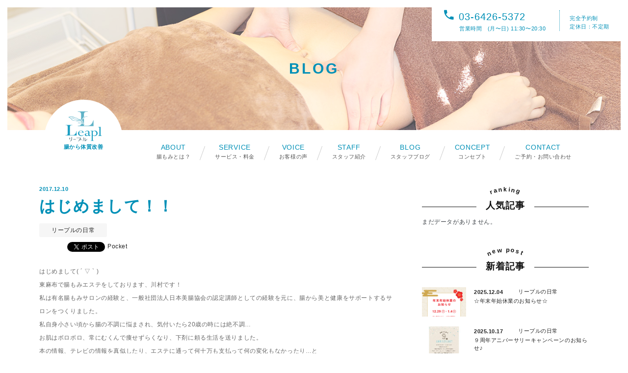

--- FILE ---
content_type: text/html; charset=UTF-8
request_url: https://leapl.tokyo/everyday/147/
body_size: 55149
content:
<!DOCTYPE html>
<html dir="ltr" lang="ja"
	prefix="og: https://ogp.me/ns#"  class="post-template-default single single-post postid-147 single-format-standard">
<head>
<meta charset="utf-8">
<meta http-equiv="X-UA-Compatible" content="IE=Edge,chrome=1">
<meta name="viewport" content="initial-scale=1.0, width=device-width, user-scalable=no">

<link rel="shortcut icon" href="https://leapl.tokyo/wp-content/themes/leapl_2/static/assets/img/favicon/favicon.png">
<link rel="apple-touch-icon" href="https://leapl.tokyo/wp-content/themes/leapl_2/static/assets/img/favicon/apple-touch-icon.png">
<link rel="stylesheet" type="text/css" href="https://leapl.tokyo/wp-content/themes/leapl_2/static/assets/fonts/icomoon/style.css">
<link rel="stylesheet" type="text/css" href="https://leapl.tokyo/wp-content/themes/leapl_2/static/assets/css/style.css">
<style type="text/css">
/*
* http://fonts.googleapis.com/earlyaccess/notosansjapanese.css
 */
@font-face {
@font-face {
   font-family: 'Noto Sans Japanese';
   font-style: normal;
   font-weight: 400;
   src: url(//fonts.gstatic.com/ea/notosansjapanese/v6/NotoSansJP-Regular.woff2) format('woff2'),
        url(//fonts.gstatic.com/ea/notosansjapanese/v6/NotoSansJP-Regular.woff) format('woff'),
        url(//fonts.gstatic.com/ea/notosansjapanese/v6/NotoSansJP-Regular.otf) format('opentype');
 }
@font-face {
   font-family: 'Noto Sans Japanese';
   font-style: normal;
   font-weight: 500;
   src: url(//fonts.gstatic.com/ea/notosansjapanese/v6/NotoSansJP-Medium.woff2) format('woff2'),
        url(//fonts.gstatic.com/ea/notosansjapanese/v6/NotoSansJP-Medium.woff) format('woff'),
        url(//fonts.gstatic.com/ea/notosansjapanese/v6/NotoSansJP-Medium.otf) format('opentype');
 }
@font-face {
   font-family: 'Noto Sans Japanese';
   font-style: normal;
   font-weight: 700;
   src: url(//fonts.gstatic.com/ea/notosansjapanese/v6/NotoSansJP-Bold.woff2) format('woff2'),
        url(//fonts.gstatic.com/ea/notosansjapanese/v6/NotoSansJP-Bold.woff) format('woff'),
        url(//fonts.gstatic.com/ea/notosansjapanese/v6/NotoSansJP-Bold.otf) format('opentype');
 }
</style>
<script src="//ajax.googleapis.com/ajax/libs/jquery/2.1.4/jquery.min.js"></script>

		<!-- All in One SEO 4.4.1 - aioseo.com -->
		<title>はじめまして！！</title>
		<meta name="robots" content="max-image-preview:large" />
		<meta name="keywords" content="リープル,東麻布,腸もみ,腸活,麻布十番" />
		<link rel="canonical" href="https://leapl.tokyo/everyday/147/" />
		<meta name="generator" content="All in One SEO (AIOSEO) 4.4.1" />

		<!-- Google tag (gtag.js) -->
<script async src="https://www.googletagmanager.com/gtag/js?id=G-S70V4G2ENR"></script>
<script>
  window.dataLayer = window.dataLayer || [];
  function gtag(){dataLayer.push(arguments);}
  gtag('js', new Date());

  gtag('config', 'G-S70V4G2ENR');
</script>
		<meta property="og:locale" content="ja_JP" />
		<meta property="og:site_name" content="腸もみエステリープル" />
		<meta property="og:type" content="article" />
		<meta property="og:title" content="はじめまして！！" />
		<meta property="og:url" content="https://leapl.tokyo/everyday/147/" />
		<meta property="og:image" content="https://leapl.tokyo/wp-content/uploads/2018/01/ogp.png" />
		<meta property="og:image:secure_url" content="https://leapl.tokyo/wp-content/uploads/2018/01/ogp.png" />
		<meta property="og:image:width" content="1200" />
		<meta property="og:image:height" content="630" />
		<meta property="article:published_time" content="2017-12-10T12:08:53+00:00" />
		<meta property="article:modified_time" content="2018-01-25T12:11:42+00:00" />
		<meta name="twitter:card" content="summary" />
		<meta name="twitter:title" content="はじめまして！！" />
		<meta name="twitter:image" content="https://leapl.tokyo/wp-content/uploads/2018/01/ogp.png" />
		<script type="application/ld+json" class="aioseo-schema">
			{"@context":"https:\/\/schema.org","@graph":[{"@type":"Article","@id":"https:\/\/leapl.tokyo\/everyday\/147\/#article","name":"\u306f\u3058\u3081\u307e\u3057\u3066\uff01\uff01","headline":"\u306f\u3058\u3081\u307e\u3057\u3066\uff01\uff01","author":{"@id":"https:\/\/leapl.tokyo\/author\/admin\/#author"},"publisher":{"@id":"https:\/\/leapl.tokyo\/#organization"},"image":{"@type":"ImageObject","url":"https:\/\/leapl.tokyo\/wp-content\/uploads\/2018\/01\/menu_01.jpg","width":335,"height":260},"datePublished":"2017-12-10T12:08:53+00:00","dateModified":"2018-01-25T12:11:42+00:00","inLanguage":"ja","mainEntityOfPage":{"@id":"https:\/\/leapl.tokyo\/everyday\/147\/#webpage"},"isPartOf":{"@id":"https:\/\/leapl.tokyo\/everyday\/147\/#webpage"},"articleSection":"\u30ea\u30fc\u30d7\u30eb\u306e\u65e5\u5e38, \u30ea\u30fc\u30d7\u30eb, \u6771\u9ebb\u5e03, \u8178\u3082\u307f, \u8178\u6d3b, \u9ebb\u5e03\u5341\u756a"},{"@type":"BreadcrumbList","@id":"https:\/\/leapl.tokyo\/everyday\/147\/#breadcrumblist","itemListElement":[{"@type":"ListItem","@id":"https:\/\/leapl.tokyo\/#listItem","position":1,"item":{"@type":"WebPage","@id":"https:\/\/leapl.tokyo\/","name":"\u30db\u30fc\u30e0","description":"\u8178\u3082\u307f\u30a8\u30b9\u30c6\u30ea\u30fc\u30d7\u30eb\u306f\u3001\u5e83\u5c3e\u306b\u3042\u308b\u5973\u6027\u9650\u5b9a\u306e\u8178\u3082\u307f\u30a8\u30b9\u30c6\u30b5\u30ed\u30f3\u3067\u3059\u3002\u30ea\u30fc\u30d7\u30eb\u30aa\u30ea\u30b8\u30ca\u30eb\u30e1\u30bd\u30c3\u30c9\u306e\u201c\u75db\u304f\u306a\u3044\u5fc3\u5730\u826f\u3044\u8178\u3082\u307f\u201d\u3067\u4e00\u4eba\u4e00\u4eba\u306e\u304a\u60a9\u307f\u306b\u5408\u308f\u305b\u305f\u65bd\u8853\u3092\u884c\u3044\u307e\u3059\u3002","url":"https:\/\/leapl.tokyo\/"},"nextItem":"https:\/\/leapl.tokyo\/category\/everyday\/#listItem"},{"@type":"ListItem","@id":"https:\/\/leapl.tokyo\/category\/everyday\/#listItem","position":2,"item":{"@type":"WebPage","@id":"https:\/\/leapl.tokyo\/category\/everyday\/","name":"\u30ea\u30fc\u30d7\u30eb\u306e\u65e5\u5e38","url":"https:\/\/leapl.tokyo\/category\/everyday\/"},"previousItem":"https:\/\/leapl.tokyo\/#listItem"}]},{"@type":"Organization","@id":"https:\/\/leapl.tokyo\/#organization","name":"\u8178\u3082\u307f\u30a8\u30b9\u30c6\u30ea\u30fc\u30d7\u30eb","url":"https:\/\/leapl.tokyo\/","sameAs":["https:\/\/www.instagram.com\/leapl201711.11\/"]},{"@type":"Person","@id":"https:\/\/leapl.tokyo\/author\/admin\/#author","url":"https:\/\/leapl.tokyo\/author\/admin\/","name":"GIG\u7ba1\u7406\u8005","image":{"@type":"ImageObject","@id":"https:\/\/leapl.tokyo\/everyday\/147\/#authorImage","url":"https:\/\/secure.gravatar.com\/avatar\/333e666b5798874b8d28f2efbfe8c070?s=96&d=mm&r=g","width":96,"height":96,"caption":"GIG\u7ba1\u7406\u8005"}},{"@type":"WebPage","@id":"https:\/\/leapl.tokyo\/everyday\/147\/#webpage","url":"https:\/\/leapl.tokyo\/everyday\/147\/","name":"\u306f\u3058\u3081\u307e\u3057\u3066\uff01\uff01","inLanguage":"ja","isPartOf":{"@id":"https:\/\/leapl.tokyo\/#website"},"breadcrumb":{"@id":"https:\/\/leapl.tokyo\/everyday\/147\/#breadcrumblist"},"author":{"@id":"https:\/\/leapl.tokyo\/author\/admin\/#author"},"creator":{"@id":"https:\/\/leapl.tokyo\/author\/admin\/#author"},"image":{"@type":"ImageObject","url":"https:\/\/leapl.tokyo\/wp-content\/uploads\/2018\/01\/menu_01.jpg","@id":"https:\/\/leapl.tokyo\/#mainImage","width":335,"height":260},"primaryImageOfPage":{"@id":"https:\/\/leapl.tokyo\/everyday\/147\/#mainImage"},"datePublished":"2017-12-10T12:08:53+00:00","dateModified":"2018-01-25T12:11:42+00:00"},{"@type":"WebSite","@id":"https:\/\/leapl.tokyo\/#website","url":"https:\/\/leapl.tokyo\/","name":"\u8178\u3082\u307f\u30a8\u30b9\u30c6\u30ea\u30fc\u30d7\u30eb","description":"\u5e83\u5c3e","inLanguage":"ja","publisher":{"@id":"https:\/\/leapl.tokyo\/#organization"}}]}
		</script>
		<!-- All in One SEO -->

<link rel="alternate" type="application/rss+xml" title="腸もみエステリープル &raquo; はじめまして！！ のコメントのフィード" href="https://leapl.tokyo/everyday/147/feed/" />
		<!-- This site uses the Google Analytics by MonsterInsights plugin v8.18 - Using Analytics tracking - https://www.monsterinsights.com/ -->
		<!-- Note: MonsterInsights is not currently configured on this site. The site owner needs to authenticate with Google Analytics in the MonsterInsights settings panel. -->
					<!-- No tracking code set -->
				<!-- / Google Analytics by MonsterInsights -->
		<link rel='stylesheet' id='qligg-swiper-css' href='https://leapl.tokyo/wp-content/plugins/insta-gallery/assets/frontend/swiper/swiper.min.css?ver=4.3.9' type='text/css' media='all' />
<link rel='stylesheet' id='qligg-frontend-css' href='https://leapl.tokyo/wp-content/plugins/insta-gallery/build/frontend/css/style.css?ver=4.3.9' type='text/css' media='all' />
<link rel='stylesheet' id='sbi_styles-css' href='https://leapl.tokyo/wp-content/plugins/instagram-feed/css/sbi-styles.min.css?ver=6.4.3' type='text/css' media='all' />
<link rel='stylesheet' id='wp-block-library-css' href='https://leapl.tokyo/wp-includes/css/dist/block-library/style.min.css?ver=6.5.5' type='text/css' media='all' />
<link rel='stylesheet' id='buttons-css' href='https://leapl.tokyo/wp-includes/css/buttons.min.css?ver=6.5.5' type='text/css' media='all' />
<link rel='stylesheet' id='dashicons-css' href='https://leapl.tokyo/wp-includes/css/dashicons.min.css?ver=6.5.5' type='text/css' media='all' />
<link rel='stylesheet' id='mediaelement-css' href='https://leapl.tokyo/wp-includes/js/mediaelement/mediaelementplayer-legacy.min.css?ver=4.2.17' type='text/css' media='all' />
<link rel='stylesheet' id='wp-mediaelement-css' href='https://leapl.tokyo/wp-includes/js/mediaelement/wp-mediaelement.min.css?ver=6.5.5' type='text/css' media='all' />
<link rel='stylesheet' id='media-views-css' href='https://leapl.tokyo/wp-includes/css/media-views.min.css?ver=6.5.5' type='text/css' media='all' />
<link rel='stylesheet' id='wp-components-css' href='https://leapl.tokyo/wp-includes/css/dist/components/style.min.css?ver=6.5.5' type='text/css' media='all' />
<link rel='stylesheet' id='wp-preferences-css' href='https://leapl.tokyo/wp-includes/css/dist/preferences/style.min.css?ver=6.5.5' type='text/css' media='all' />
<link rel='stylesheet' id='wp-block-editor-css' href='https://leapl.tokyo/wp-includes/css/dist/block-editor/style.min.css?ver=6.5.5' type='text/css' media='all' />
<link rel='stylesheet' id='wp-reusable-blocks-css' href='https://leapl.tokyo/wp-includes/css/dist/reusable-blocks/style.min.css?ver=6.5.5' type='text/css' media='all' />
<link rel='stylesheet' id='wp-patterns-css' href='https://leapl.tokyo/wp-includes/css/dist/patterns/style.min.css?ver=6.5.5' type='text/css' media='all' />
<link rel='stylesheet' id='wp-editor-css' href='https://leapl.tokyo/wp-includes/css/dist/editor/style.min.css?ver=6.5.5' type='text/css' media='all' />
<link rel='stylesheet' id='qligg-backend-css' href='https://leapl.tokyo/wp-content/plugins/insta-gallery/build/backend/css/style.css?ver=4.3.9' type='text/css' media='all' />
<style id='classic-theme-styles-inline-css' type='text/css'>
/*! This file is auto-generated */
.wp-block-button__link{color:#fff;background-color:#32373c;border-radius:9999px;box-shadow:none;text-decoration:none;padding:calc(.667em + 2px) calc(1.333em + 2px);font-size:1.125em}.wp-block-file__button{background:#32373c;color:#fff;text-decoration:none}
</style>
<style id='global-styles-inline-css' type='text/css'>
body{--wp--preset--color--black: #000000;--wp--preset--color--cyan-bluish-gray: #abb8c3;--wp--preset--color--white: #ffffff;--wp--preset--color--pale-pink: #f78da7;--wp--preset--color--vivid-red: #cf2e2e;--wp--preset--color--luminous-vivid-orange: #ff6900;--wp--preset--color--luminous-vivid-amber: #fcb900;--wp--preset--color--light-green-cyan: #7bdcb5;--wp--preset--color--vivid-green-cyan: #00d084;--wp--preset--color--pale-cyan-blue: #8ed1fc;--wp--preset--color--vivid-cyan-blue: #0693e3;--wp--preset--color--vivid-purple: #9b51e0;--wp--preset--gradient--vivid-cyan-blue-to-vivid-purple: linear-gradient(135deg,rgba(6,147,227,1) 0%,rgb(155,81,224) 100%);--wp--preset--gradient--light-green-cyan-to-vivid-green-cyan: linear-gradient(135deg,rgb(122,220,180) 0%,rgb(0,208,130) 100%);--wp--preset--gradient--luminous-vivid-amber-to-luminous-vivid-orange: linear-gradient(135deg,rgba(252,185,0,1) 0%,rgba(255,105,0,1) 100%);--wp--preset--gradient--luminous-vivid-orange-to-vivid-red: linear-gradient(135deg,rgba(255,105,0,1) 0%,rgb(207,46,46) 100%);--wp--preset--gradient--very-light-gray-to-cyan-bluish-gray: linear-gradient(135deg,rgb(238,238,238) 0%,rgb(169,184,195) 100%);--wp--preset--gradient--cool-to-warm-spectrum: linear-gradient(135deg,rgb(74,234,220) 0%,rgb(151,120,209) 20%,rgb(207,42,186) 40%,rgb(238,44,130) 60%,rgb(251,105,98) 80%,rgb(254,248,76) 100%);--wp--preset--gradient--blush-light-purple: linear-gradient(135deg,rgb(255,206,236) 0%,rgb(152,150,240) 100%);--wp--preset--gradient--blush-bordeaux: linear-gradient(135deg,rgb(254,205,165) 0%,rgb(254,45,45) 50%,rgb(107,0,62) 100%);--wp--preset--gradient--luminous-dusk: linear-gradient(135deg,rgb(255,203,112) 0%,rgb(199,81,192) 50%,rgb(65,88,208) 100%);--wp--preset--gradient--pale-ocean: linear-gradient(135deg,rgb(255,245,203) 0%,rgb(182,227,212) 50%,rgb(51,167,181) 100%);--wp--preset--gradient--electric-grass: linear-gradient(135deg,rgb(202,248,128) 0%,rgb(113,206,126) 100%);--wp--preset--gradient--midnight: linear-gradient(135deg,rgb(2,3,129) 0%,rgb(40,116,252) 100%);--wp--preset--font-size--small: 13px;--wp--preset--font-size--medium: 20px;--wp--preset--font-size--large: 36px;--wp--preset--font-size--x-large: 42px;--wp--preset--spacing--20: 0.44rem;--wp--preset--spacing--30: 0.67rem;--wp--preset--spacing--40: 1rem;--wp--preset--spacing--50: 1.5rem;--wp--preset--spacing--60: 2.25rem;--wp--preset--spacing--70: 3.38rem;--wp--preset--spacing--80: 5.06rem;--wp--preset--shadow--natural: 6px 6px 9px rgba(0, 0, 0, 0.2);--wp--preset--shadow--deep: 12px 12px 50px rgba(0, 0, 0, 0.4);--wp--preset--shadow--sharp: 6px 6px 0px rgba(0, 0, 0, 0.2);--wp--preset--shadow--outlined: 6px 6px 0px -3px rgba(255, 255, 255, 1), 6px 6px rgba(0, 0, 0, 1);--wp--preset--shadow--crisp: 6px 6px 0px rgba(0, 0, 0, 1);}:where(.is-layout-flex){gap: 0.5em;}:where(.is-layout-grid){gap: 0.5em;}body .is-layout-flex{display: flex;}body .is-layout-flex{flex-wrap: wrap;align-items: center;}body .is-layout-flex > *{margin: 0;}body .is-layout-grid{display: grid;}body .is-layout-grid > *{margin: 0;}:where(.wp-block-columns.is-layout-flex){gap: 2em;}:where(.wp-block-columns.is-layout-grid){gap: 2em;}:where(.wp-block-post-template.is-layout-flex){gap: 1.25em;}:where(.wp-block-post-template.is-layout-grid){gap: 1.25em;}.has-black-color{color: var(--wp--preset--color--black) !important;}.has-cyan-bluish-gray-color{color: var(--wp--preset--color--cyan-bluish-gray) !important;}.has-white-color{color: var(--wp--preset--color--white) !important;}.has-pale-pink-color{color: var(--wp--preset--color--pale-pink) !important;}.has-vivid-red-color{color: var(--wp--preset--color--vivid-red) !important;}.has-luminous-vivid-orange-color{color: var(--wp--preset--color--luminous-vivid-orange) !important;}.has-luminous-vivid-amber-color{color: var(--wp--preset--color--luminous-vivid-amber) !important;}.has-light-green-cyan-color{color: var(--wp--preset--color--light-green-cyan) !important;}.has-vivid-green-cyan-color{color: var(--wp--preset--color--vivid-green-cyan) !important;}.has-pale-cyan-blue-color{color: var(--wp--preset--color--pale-cyan-blue) !important;}.has-vivid-cyan-blue-color{color: var(--wp--preset--color--vivid-cyan-blue) !important;}.has-vivid-purple-color{color: var(--wp--preset--color--vivid-purple) !important;}.has-black-background-color{background-color: var(--wp--preset--color--black) !important;}.has-cyan-bluish-gray-background-color{background-color: var(--wp--preset--color--cyan-bluish-gray) !important;}.has-white-background-color{background-color: var(--wp--preset--color--white) !important;}.has-pale-pink-background-color{background-color: var(--wp--preset--color--pale-pink) !important;}.has-vivid-red-background-color{background-color: var(--wp--preset--color--vivid-red) !important;}.has-luminous-vivid-orange-background-color{background-color: var(--wp--preset--color--luminous-vivid-orange) !important;}.has-luminous-vivid-amber-background-color{background-color: var(--wp--preset--color--luminous-vivid-amber) !important;}.has-light-green-cyan-background-color{background-color: var(--wp--preset--color--light-green-cyan) !important;}.has-vivid-green-cyan-background-color{background-color: var(--wp--preset--color--vivid-green-cyan) !important;}.has-pale-cyan-blue-background-color{background-color: var(--wp--preset--color--pale-cyan-blue) !important;}.has-vivid-cyan-blue-background-color{background-color: var(--wp--preset--color--vivid-cyan-blue) !important;}.has-vivid-purple-background-color{background-color: var(--wp--preset--color--vivid-purple) !important;}.has-black-border-color{border-color: var(--wp--preset--color--black) !important;}.has-cyan-bluish-gray-border-color{border-color: var(--wp--preset--color--cyan-bluish-gray) !important;}.has-white-border-color{border-color: var(--wp--preset--color--white) !important;}.has-pale-pink-border-color{border-color: var(--wp--preset--color--pale-pink) !important;}.has-vivid-red-border-color{border-color: var(--wp--preset--color--vivid-red) !important;}.has-luminous-vivid-orange-border-color{border-color: var(--wp--preset--color--luminous-vivid-orange) !important;}.has-luminous-vivid-amber-border-color{border-color: var(--wp--preset--color--luminous-vivid-amber) !important;}.has-light-green-cyan-border-color{border-color: var(--wp--preset--color--light-green-cyan) !important;}.has-vivid-green-cyan-border-color{border-color: var(--wp--preset--color--vivid-green-cyan) !important;}.has-pale-cyan-blue-border-color{border-color: var(--wp--preset--color--pale-cyan-blue) !important;}.has-vivid-cyan-blue-border-color{border-color: var(--wp--preset--color--vivid-cyan-blue) !important;}.has-vivid-purple-border-color{border-color: var(--wp--preset--color--vivid-purple) !important;}.has-vivid-cyan-blue-to-vivid-purple-gradient-background{background: var(--wp--preset--gradient--vivid-cyan-blue-to-vivid-purple) !important;}.has-light-green-cyan-to-vivid-green-cyan-gradient-background{background: var(--wp--preset--gradient--light-green-cyan-to-vivid-green-cyan) !important;}.has-luminous-vivid-amber-to-luminous-vivid-orange-gradient-background{background: var(--wp--preset--gradient--luminous-vivid-amber-to-luminous-vivid-orange) !important;}.has-luminous-vivid-orange-to-vivid-red-gradient-background{background: var(--wp--preset--gradient--luminous-vivid-orange-to-vivid-red) !important;}.has-very-light-gray-to-cyan-bluish-gray-gradient-background{background: var(--wp--preset--gradient--very-light-gray-to-cyan-bluish-gray) !important;}.has-cool-to-warm-spectrum-gradient-background{background: var(--wp--preset--gradient--cool-to-warm-spectrum) !important;}.has-blush-light-purple-gradient-background{background: var(--wp--preset--gradient--blush-light-purple) !important;}.has-blush-bordeaux-gradient-background{background: var(--wp--preset--gradient--blush-bordeaux) !important;}.has-luminous-dusk-gradient-background{background: var(--wp--preset--gradient--luminous-dusk) !important;}.has-pale-ocean-gradient-background{background: var(--wp--preset--gradient--pale-ocean) !important;}.has-electric-grass-gradient-background{background: var(--wp--preset--gradient--electric-grass) !important;}.has-midnight-gradient-background{background: var(--wp--preset--gradient--midnight) !important;}.has-small-font-size{font-size: var(--wp--preset--font-size--small) !important;}.has-medium-font-size{font-size: var(--wp--preset--font-size--medium) !important;}.has-large-font-size{font-size: var(--wp--preset--font-size--large) !important;}.has-x-large-font-size{font-size: var(--wp--preset--font-size--x-large) !important;}
.wp-block-navigation a:where(:not(.wp-element-button)){color: inherit;}
:where(.wp-block-post-template.is-layout-flex){gap: 1.25em;}:where(.wp-block-post-template.is-layout-grid){gap: 1.25em;}
:where(.wp-block-columns.is-layout-flex){gap: 2em;}:where(.wp-block-columns.is-layout-grid){gap: 2em;}
.wp-block-pullquote{font-size: 1.5em;line-height: 1.6;}
</style>
<link rel='stylesheet' id='wordpress-popular-posts-css-css' href='https://leapl.tokyo/wp-content/plugins/wordpress-popular-posts/assets/css/wpp.css?ver=6.1.4' type='text/css' media='all' />
<script type="application/json" id="wpp-json">
/* <![CDATA[ */
{"sampling_active":0,"sampling_rate":100,"ajax_url":"https:\/\/leapl.tokyo\/wp-json\/wordpress-popular-posts\/v1\/popular-posts","api_url":"https:\/\/leapl.tokyo\/wp-json\/wordpress-popular-posts","ID":147,"token":"aa0ea09012","lang":0,"debug":0}
/* ]]> */
</script>
<script type="text/javascript" src="https://leapl.tokyo/wp-content/plugins/wordpress-popular-posts/assets/js/wpp.min.js?ver=6.1.4" id="wpp-js-js"></script>
<link rel="https://api.w.org/" href="https://leapl.tokyo/wp-json/" /><link rel="alternate" type="application/json" href="https://leapl.tokyo/wp-json/wp/v2/posts/147" /><link rel="EditURI" type="application/rsd+xml" title="RSD" href="https://leapl.tokyo/xmlrpc.php?rsd" />
<link rel='shortlink' href='https://leapl.tokyo/?p=147' />
<link rel="alternate" type="application/json+oembed" href="https://leapl.tokyo/wp-json/oembed/1.0/embed?url=https%3A%2F%2Fleapl.tokyo%2Feveryday%2F147%2F" />
<link rel="alternate" type="text/xml+oembed" href="https://leapl.tokyo/wp-json/oembed/1.0/embed?url=https%3A%2F%2Fleapl.tokyo%2Feveryday%2F147%2F&#038;format=xml" />
            <style id="wpp-loading-animation-styles">@-webkit-keyframes bgslide{from{background-position-x:0}to{background-position-x:-200%}}@keyframes bgslide{from{background-position-x:0}to{background-position-x:-200%}}.wpp-widget-placeholder,.wpp-widget-block-placeholder{margin:0 auto;width:60px;height:3px;background:#dd3737;background:linear-gradient(90deg,#dd3737 0%,#571313 10%,#dd3737 100%);background-size:200% auto;border-radius:3px;-webkit-animation:bgslide 1s infinite linear;animation:bgslide 1s infinite linear}</style>
            
<!-- BEGIN: WP Social Bookmarking Light HEAD --><script>
    (function (d, s, id) {
        var js, fjs = d.getElementsByTagName(s)[0];
        if (d.getElementById(id)) return;
        js = d.createElement(s);
        js.id = id;
        js.src = "//connect.facebook.net/en_US/sdk.js#xfbml=1&version=v2.7";
        fjs.parentNode.insertBefore(js, fjs);
    }(document, 'script', 'facebook-jssdk'));
</script>
<style type="text/css">.wp_social_bookmarking_light{
    border: 0 !important;
    padding: 10px 0 20px 0 !important;
    margin: 0 !important;
}
.wp_social_bookmarking_light div{
    float: left !important;
    border: 0 !important;
    padding: 0 !important;
    margin: 0 5px 0px 0 !important;
    min-height: 30px !important;
    line-height: 18px !important;
    text-indent: 0 !important;
}
.wp_social_bookmarking_light img{
    border: 0 !important;
    padding: 0;
    margin: 0;
    vertical-align: top !important;
}
.wp_social_bookmarking_light_clear{
    clear: both !important;
}
#fb-root{
    display: none;
}
.wsbl_facebook_like iframe{
    max-width: none !important;
}
.wsbl_pinterest a{
    border: 0px !important;
}
</style>
<!-- END: WP Social Bookmarking Light HEAD -->
		<style type="text/css" id="wp-custom-css">
			.instagram-gallery__actions{
	display:none;
}		</style>
		<!-- Global site tag (gtag.js) - Google Analytics -->
<script async src="https://www.googletagmanager.com/gtag/js?id=UA-112609216-1"></script>
<script>
  window.dataLayer = window.dataLayer || [];
  function gtag(){dataLayer.push(arguments);}
  gtag('js', new Date());

  gtag('config', 'UA-112609216-1');
</script>
<script src="//kitchen.juicer.cc/?color=EkE0r4SWizg=" async></script>
</head>
<body class="lower" id="147">
<div id="fb-root"></div>
<script>(function(d, s, id) {
  var js, fjs = d.getElementsByTagName(s)[0];
  if (d.getElementById(id)) return;
  js = d.createElement(s); js.id = id;
  js.src = "//connect.facebook.net/ja_JP/sdk.js#xfbml=1&version=v2.3";
  fjs.parentNode.insertBefore(js, fjs);
}(document, 'script', 'facebook-jssdk'));</script>





<div class="header_text_group cf">
  <p class="info group_1">
    	  <span class="tel"><i class="icon-phone2"></i>03-6426-5372</span>	  <span class="business_hours">営業時間　(月〜日) 11:30〜20:30</span>
  </p>
  <p class="info group_2">
    <span class="text_1">完全予約制</span>
    <span class="text_2">定休日：不定期</span>
  </p>
</div>

  <div class="lower_visual header_height cf">
    <div class="bg_img" style="background: url(https://leapl.tokyo/wp-content/themes/leapl_2/static/assets/img/top/top-slider_01.jpg) no-repeat center center;">
      <p class="site_title font_tkg">BLOG</p>
    </div>
    <a href="https://leapl.tokyo/" class="sp_logo">
      <img src="https://leapl.tokyo/wp-content/themes/leapl_2/static/assets/img/common/logo_blue.png" alt="はじめまして！！腸もみエステリープル">
    </a>
  </div>

  
<nav class="g_nav cf" data-scroll-header>
  <div class="inner cf">
    <p class="logo">
      <a href="https://leapl.tokyo/">
        <img src="https://leapl.tokyo/wp-content/themes/leapl_2/static/assets/img/common/logo_blue.png" alt="はじめまして！！腸もみエステリープル">
        <span class="text font_tkg">腸から体質改善</span>
      </a>
    </p>
      <ul class="menu_list cf">
      <li>
        <a href="https://leapl.tokyo/about/">
          <span>ABOUT</span>
          <span>腸もみとは？</span>
        </a>
      </li>
      <li>
        <a href="https://leapl.tokyo/service/">
          <span>SERVICE</span>
          <span>サービス・料金</span>
        </a>
      </li>
      <li>
        <a href="https://leapl.tokyo/voice/">
          <span>VOICE</span>
          <span>お客様の声</span>
        </a>
      </li>
      <li>
        <a href="https://leapl.tokyo/staff/">
          <span>STAFF</span>
          <span>スタッフ紹介</span>
        </a>
      </li>	  
      <li>
        <a href="https://leapl.tokyo/blogs/">
          <span>BLOG</span>
          <span>スタッフブログ</span>
        </a>
      </li>
      <li>
        <a href="https://leapl.tokyo/salon/">
          <span>CONCEPT</span>
          <span>コンセプト</span>
        </a>
      </li>
      <!--<li>
        <a href="https://leapl.tokyo/recruit/">
          <span>RECRUIT</span>
          <span>採用情報</span>
        </a>
      </li>-->
      <li>
        <a href="https://leapl.tokyo/form/">
          <span>CONTACT</span>
          <span>ご予約・お問い合わせ</span>
        </a>
      </li>
    </ul>
  </div>
</nav>

  <main class="g_main g_single" role="main">
        <div class="conts_main cf">
      <div class="single_top_title cf">
        <time class="time">2017.12.10</time>
        <h1 class="ttl">
          はじめまして！！        </h1>
        <p class="single_category"><a href="https://leapl.tokyo/category/everyday/" rel="tag">リープルの日常</a></p>
      </div>
      <div class="single_content cf">
        <div class='wp_social_bookmarking_light'>        <div class="wsbl_hatena_button"><a href="//b.hatena.ne.jp/entry/https://leapl.tokyo/everyday/147/" class="hatena-bookmark-button" data-hatena-bookmark-title="はじめまして！！" data-hatena-bookmark-layout="simple-balloon" title="このエントリーをはてなブックマークに追加"> <img decoding="async" src="//b.hatena.ne.jp/images/entry-button/button-only@2x.png" alt="このエントリーをはてなブックマークに追加" width="20" height="20" style="border: none;" /></a><script type="text/javascript" src="//b.hatena.ne.jp/js/bookmark_button.js" charset="utf-8" async="async"></script></div>        <div class="wsbl_facebook_like"><div id="fb-root"></div><fb:like href="https://leapl.tokyo/everyday/147/" layout="button_count" action="like" width="100" share="false" show_faces="false" ></fb:like></div>        <div class="wsbl_twitter"><a href="https://twitter.com/share" class="twitter-share-button" data-url="https://leapl.tokyo/everyday/147/" data-text="はじめまして！！">Tweet</a></div>        <div class="wsbl_pocket"><a href="https://getpocket.com/save" class="pocket-btn" data-lang="en" data-save-url="https://leapl.tokyo/everyday/147/" data-pocket-count="none" data-pocket-align="left" >Pocket</a><script type="text/javascript">!function(d,i){if(!d.getElementById(i)){var j=d.createElement("script");j.id=i;j.src="https://widgets.getpocket.com/v1/j/btn.js?v=1";var w=d.getElementById(i);d.body.appendChild(j);}}(document,"pocket-btn-js");</script></div></div>
<br class='wp_social_bookmarking_light_clear' />
<div>はじめまして( ´ ▽ ` )</div>
<div></div>
<div>東麻布で腸もみエステをしております、川村です！</div>
<div></div>
<div>私は有名腸もみサロンの経験と、<wbr />一般社団法人日本美腸協会の認定講師としての経験を元に、<wbr />腸から美と健康をサポートするサロンをつくりました。</div>
<div></div>
<div>私自身小さい頃から腸の不調に悩まされ、<wbr />気付いたら20歳の時には絶不調&#8230;</div>
<div></div>
<div>お肌はボロボロ、常にむくんで痩せずらくなり、<wbr />下剤に頼る生活を送りました。</div>
<div></div>
<div>本の情報、テレビの情報を真似したり、<wbr />エステに通って何十万も支払って何の変化もなかったり&#8230;と</div>
<div></div>
<div>自分で自分の体の事が分からない</div>
<div></div>
<div>自分の体なのに自分の体ではないみたい</div>
<div></div>
<div>いつからかそんな事を思うようになりました。</div>
<div></div>
<div>そんな私が腸もみサロンに出会い腸活をして、<wbr />どのような変化があったのかをこちらのブログに書いていこうと思<wbr />います！</div>
<div></div>
<div>簡単にできるセルフケアや豆知識もお伝えできればと思います♪</div>
<div></div>
<div>よろしくお願い致します。</div>
      </div>
      <div class="single_tag_wrap cf"><ul class="list cf"><li><a href="https://leapl.tokyo/tag/%e3%83%aa%e3%83%bc%e3%83%97%e3%83%ab/" rel="tag">リープル</a></li><li><a href="https://leapl.tokyo/tag/%e6%9d%b1%e9%ba%bb%e5%b8%83/" rel="tag">東麻布</a></li><li><a href="https://leapl.tokyo/tag/%e8%85%b8%e3%82%82%e3%81%bf/" rel="tag">腸もみ</a></li><li><a href="https://leapl.tokyo/tag/%e8%85%b8%e6%b4%bb/" rel="tag">腸活</a></li><li><a href="https://leapl.tokyo/tag/%e9%ba%bb%e5%b8%83%e5%8d%81%e7%95%aa/" rel="tag">麻布十番</a></li></ul></div>      <div class="single_sns bottom cf">
        <div class='wp_social_bookmarking_light'>        <div class="wsbl_hatena_button"><a href="//b.hatena.ne.jp/entry/" class="hatena-bookmark-button" data-hatena-bookmark-title="" data-hatena-bookmark-layout="simple-balloon" title="このエントリーをはてなブックマークに追加"> <img src="//b.hatena.ne.jp/images/entry-button/button-only@2x.png" alt="このエントリーをはてなブックマークに追加" width="20" height="20" style="border: none;" /></a><script type="text/javascript" src="//b.hatena.ne.jp/js/bookmark_button.js" charset="utf-8" async="async"></script></div>        <div class="wsbl_facebook_like"><div id="fb-root"></div><fb:like href="" layout="button_count" action="like" width="100" share="false" show_faces="false" ></fb:like></div>        <div class="wsbl_twitter"><a href="https://twitter.com/share" class="twitter-share-button" data-url="" data-text="">Tweet</a></div>        <div class="wsbl_pocket"><a href="https://getpocket.com/save" class="pocket-btn" data-lang="en" data-save-url="" data-pocket-count="none" data-pocket-align="left" >Pocket</a><script type="text/javascript">!function(d,i){if(!d.getElementById(i)){var j=d.createElement("script");j.id=i;j.src="https://widgets.getpocket.com/v1/j/btn.js?v=1";var w=d.getElementById(i);d.body.appendChild(j);}}(document,"pocket-btn-js");</script></div></div>
<br class='wp_social_bookmarking_light_clear' />
      </div>
      <div class="sns_facebook cf">
        <figure class="thumbnail">
                      <img width="335" height="260" src="https://leapl.tokyo/wp-content/uploads/2018/01/menu_01.jpg" class="blog_thumbnails wp-post-image" alt="" decoding="async" fetchpriority="high" />                  </figure>
        <div class="sns_like">
          <span>記事が気に入ったらいいねしてください♪</span>
          <span>リープルの最新情報をお届けします♪</span>
          <iframe class="fb_btn" src="https://www.facebook.com/plugins/like.php?href=https%3A%2F%2Fwww.facebook.com%2F%25E8%2585%25B8%25E3%2582%2582%25E3%2581%25BF%25E3%2582%25A8%25E3%2582%25B9%25E3%2583%2586-%25E3%2583%25AA%25E3%2583%25BC%25E3%2583%2597%25E3%2583%25AB-318621001980032%2F&width=74&layout=button_count&action=like&size=large&show_faces=false&share=false&height=21&appId=242333472476268" width="100" height="30" style="border:none;overflow:hidden" scrolling="no" frameborder="0" allowTransparency="true"></iframe>
          </div>
      </div>
      <ul class="single_pager cf">
                        <li class="next">
          <a href="https://leapl.tokyo/tips/150/">
            <div class="image">
              <div class="post_thumbnail">
                                <img width="405" height="270" src="https://leapl.tokyo/wp-content/uploads/2018/01/unnamed-1.jpg" class="attachment-post-thumbnail size-post-thumbnail wp-post-image" alt="" decoding="async" loading="lazy" srcset="https://leapl.tokyo/wp-content/uploads/2018/01/unnamed-1.jpg 405w, https://leapl.tokyo/wp-content/uploads/2018/01/unnamed-1-300x200.jpg 300w, https://leapl.tokyo/wp-content/uploads/2018/01/unnamed-1-360x240.jpg 360w" sizes="(max-width: 405px) 100vw, 405px" />                                <span class="text">NEXT</span>
              </div>
            </div>
            <p class="title">腸が注目されている理由とは？</p>
          </a>
        </li>
              </ul><!-- /single_pager -->
    </div><!--/ conts_main -->
        <div class="sidebar_main cf">
      <div class="sidebar_title cf">
  <div class="inner">
    <div class="r_text_wrap"><span class="r_text font_tkg r_text_80">ranking</span></div>
    <h1 class="ttl">
      人気記事
    </h1>
  </div>
</div>
<div class="sidebar_popular_posts cf">
    <p class="wpp-no-data">まだデータがありません。</p></div>

<div class="sidebar_list cf">
  <div class="sidebar_title cf">
    <div class="inner">
      <div class="r_text_wrap"><span class="r_text font_tkg r_text_80">new post</span></div>
      <h1 class="ttl">
        新着記事
      </h1>
    </div>
  </div>
  <div class="inner cf">
                  <article class="items cf">
          <a href="https://leapl.tokyo/everyday/10253/" class="op cf">
            <div class="thumbnail">
                              <img width="400" height="400" src="https://leapl.tokyo/wp-content/uploads/2025/12/1513-400x400.png" class="blog_thumbnails wp-post-image" alt="" decoding="async" loading="lazy" srcset="https://leapl.tokyo/wp-content/uploads/2025/12/1513-400x400.png 400w, https://leapl.tokyo/wp-content/uploads/2025/12/1513-300x300.png 300w, https://leapl.tokyo/wp-content/uploads/2025/12/1513-1024x1024.png 1024w, https://leapl.tokyo/wp-content/uploads/2025/12/1513-150x150.png 150w, https://leapl.tokyo/wp-content/uploads/2025/12/1513-768x768.png 768w, https://leapl.tokyo/wp-content/uploads/2025/12/1513-360x360.png 360w, https://leapl.tokyo/wp-content/uploads/2025/12/1513.png 1080w" sizes="(max-width: 400px) 100vw, 400px" />                          </div>
            <div class="description cf">
              <time class="time">2025.12.04</time>
              <div class="category">
                リープルの日常              </div>
              <h1 class="title">☆年末年始休業のお知らせ☆</h1>
            </div>
          </a>
        </article>
              <article class="items cf">
          <a href="https://leapl.tokyo/everyday/10240/" class="op cf">
            <div class="thumbnail">
                              <img width="219" height="219" src="https://leapl.tokyo/wp-content/uploads/2025/10/9.jpg" class="blog_thumbnails wp-post-image" alt="" decoding="async" loading="lazy" srcset="https://leapl.tokyo/wp-content/uploads/2025/10/9.jpg 219w, https://leapl.tokyo/wp-content/uploads/2025/10/9-150x150.jpg 150w" sizes="(max-width: 219px) 100vw, 219px" />                          </div>
            <div class="description cf">
              <time class="time">2025.10.17</time>
              <div class="category">
                リープルの日常              </div>
              <h1 class="title">９周年アニバーサリーキャンペーンのお知らせ♪</h1>
            </div>
          </a>
        </article>
              <article class="items cf">
          <a href="https://leapl.tokyo/tips/10226/" class="op cf">
            <div class="thumbnail">
                              <img width="300" height="400" src="https://leapl.tokyo/wp-content/uploads/2025/09/7785d43c9f3532b3db5117b8d1357fc7-300x400.jpg" class="blog_thumbnails wp-post-image" alt="" decoding="async" loading="lazy" srcset="https://leapl.tokyo/wp-content/uploads/2025/09/7785d43c9f3532b3db5117b8d1357fc7-300x400.jpg 300w, https://leapl.tokyo/wp-content/uploads/2025/09/7785d43c9f3532b3db5117b8d1357fc7-225x300.jpg 225w, https://leapl.tokyo/wp-content/uploads/2025/09/7785d43c9f3532b3db5117b8d1357fc7-768x1024.jpg 768w, https://leapl.tokyo/wp-content/uploads/2025/09/7785d43c9f3532b3db5117b8d1357fc7-1152x1536.jpg 1152w, https://leapl.tokyo/wp-content/uploads/2025/09/7785d43c9f3532b3db5117b8d1357fc7-1536x2048.jpg 1536w, https://leapl.tokyo/wp-content/uploads/2025/09/7785d43c9f3532b3db5117b8d1357fc7-345x460.jpg 345w, https://leapl.tokyo/wp-content/uploads/2025/09/7785d43c9f3532b3db5117b8d1357fc7-scaled.jpg 1920w" sizes="(max-width: 300px) 100vw, 300px" />                          </div>
            <div class="description cf">
              <time class="time">2025.09.02</time>
              <div class="category">
                腸に関する豆知識              </div>
              <h1 class="title">【メディア掲載のお知らせ】9月１日発売の雑誌『bis』2025Autumnに腸もみエステリープルが掲載されました♪</h1>
            </div>
          </a>
        </article>
              <article class="items cf">
          <a href="https://leapl.tokyo/tips/10214/" class="op cf">
            <div class="thumbnail">
                              <img width="219" height="219" src="https://leapl.tokyo/wp-content/uploads/2025/08/I133058278.jpg" class="blog_thumbnails wp-post-image" alt="" decoding="async" loading="lazy" srcset="https://leapl.tokyo/wp-content/uploads/2025/08/I133058278.jpg 219w, https://leapl.tokyo/wp-content/uploads/2025/08/I133058278-150x150.jpg 150w" sizes="(max-width: 219px) 100vw, 219px" />                          </div>
            <div class="description cf">
              <time class="time">2025.08.14</time>
              <div class="category">
                新商品紹介              </div>
              <h1 class="title">【数量限定】ひんやりヘッドスパキャンペーン♪</h1>
            </div>
          </a>
        </article>
              <article class="items cf">
          <a href="https://leapl.tokyo/tips/10191/" class="op cf">
            <div class="thumbnail">
                              <img width="294" height="400" src="https://leapl.tokyo/wp-content/uploads/2025/07/20250725_1823362-294x400.jpg" class="blog_thumbnails wp-post-image" alt="" decoding="async" loading="lazy" srcset="https://leapl.tokyo/wp-content/uploads/2025/07/20250725_1823362-294x400.jpg 294w, https://leapl.tokyo/wp-content/uploads/2025/07/20250725_1823362-220x300.jpg 220w, https://leapl.tokyo/wp-content/uploads/2025/07/20250725_1823362-752x1024.jpg 752w, https://leapl.tokyo/wp-content/uploads/2025/07/20250725_1823362-768x1046.jpg 768w, https://leapl.tokyo/wp-content/uploads/2025/07/20250725_1823362-1128x1536.jpg 1128w, https://leapl.tokyo/wp-content/uploads/2025/07/20250725_1823362-1503x2048.jpg 1503w, https://leapl.tokyo/wp-content/uploads/2025/07/20250725_1823362-338x460.jpg 338w, https://leapl.tokyo/wp-content/uploads/2025/07/20250725_1823362-scaled.jpg 1879w" sizes="(max-width: 294px) 100vw, 294px" />                          </div>
            <div class="description cf">
              <time class="time">2025.07.25</time>
              <div class="category">
                新商品紹介              </div>
              <h1 class="title">【期間限定発売】飲む日焼け止め☆B-MAX The SUN</h1>
            </div>
          </a>
        </article>
            </div><!-- / inner -->
</div><!-- /sidebar_list -->

<div class="sidebar_list cf">
  <div class="sidebar_title cf">
    <div class="inner">
      <div class="r_text_wrap"><span class="r_text font_tkg r_text_80">category</span></div>
      <h1 class="ttl">
        カテゴリー
      </h1>
    </div>
  </div>
  <div class="inner cf">
    <ul class="category_archives_list cf">
      	<li class="cat-item cat-item-14"><a href="https://leapl.tokyo/category/bichoseminar/">セミナー情報</a>
</li>
	<li class="cat-item cat-item-241"><a href="https://leapl.tokyo/category/%e3%82%bb%e3%83%ab%e3%83%95%e3%83%81%e3%82%a7%e3%83%83%e3%82%af/">セルフチェック</a>
</li>
	<li class="cat-item cat-item-1"><a href="https://leapl.tokyo/category/media/">メディア掲載</a>
</li>
	<li class="cat-item cat-item-15"><a href="https://leapl.tokyo/category/everyday/">リープルの日常</a>
</li>
	<li class="cat-item cat-item-97"><a href="https://leapl.tokyo/category/%e5%81%a5%e5%ba%b7%e3%81%ab%e9%96%a2%e3%81%99%e3%82%8b%e8%b1%86%e7%9f%a5%e8%ad%98/">健康に関する豆知識</a>
</li>
	<li class="cat-item cat-item-98"><a href="https://leapl.tokyo/category/%e5%bf%83%e3%81%ab%e9%96%a2%e3%81%99%e3%82%8b%e8%b1%86%e7%9f%a5%e8%ad%98/">心に関する豆知識</a>
</li>
	<li class="cat-item cat-item-236"><a href="https://leapl.tokyo/category/%e6%96%b0%e5%95%86%e5%93%81%e7%b4%b9%e4%bb%8b/">新商品紹介</a>
</li>
	<li class="cat-item cat-item-13"><a href="https://leapl.tokyo/category/tips/">腸に関する豆知識</a>
</li>
	<li class="cat-item cat-item-9"><a href="https://leapl.tokyo/category/recipe/">腸活レシピ</a>
</li>
    </ul>
  </div><!-- / inner -->
</div><!-- /sidebar_list -->

<div class="sidebar_list cf">
  <div class="sidebar_title cf">
    <div class="inner">
      <div class="r_text_wrap"><span class="r_text font_tkg r_text_80">instagram</span></div>
      <h1 class="ttl">
        インスタグラム
      </h1>
    </div>
  </div>
  <div class="inner mt2 cf" style="overflow: hidden;">
<!--
    <script src="https://snapwidget.com/js/snapwidget.js"></script>
	  <iframe src="https://snapwidget.com/embed/499170" class="snapwidget-widget" allowTransparency="true" frameborder="0" scrolling="no" style="border:none; overflow:hidden; width:100%; "></iframe>
-->
	  <!-- SnapWidget -->
<iframe src="https://snapwidget.com/embed/736475" class="snapwidget-widget" allowtransparency="true" frameborder="0" scrolling="no" style="border:none; overflow:hidden;  width:480px; height:160px"></iframe>

  </div><!-- / inner -->
</div><!-- /sidebar_list -->
    </div><!-- /sidebar_main -->
  </main><!-- /g_single -->

    
<div class="breadcrumbs cf">
	<div class="inner cf">
		<!-- Breadcrumb NavXT 7.2.0 -->
<span property="itemListElement" typeof="ListItem"><a property="item" typeof="WebPage" title="腸もみエステリープルへ移動" href="https://leapl.tokyo" class="home"><span property="name">腸もみエステリープル</span></a><meta property="position" content="1"></span><i class="icon-keyboard_arrow_right"></i><span property="itemListElement" typeof="ListItem"><a property="item" typeof="WebPage" title="リープルの日常のカテゴリーアーカイブへ移動" href="https://leapl.tokyo/category/everyday/" class="taxonomy category"><span property="name">リープルの日常</span></a><meta property="position" content="2"></span><i class="icon-keyboard_arrow_right"></i><span property="itemListElement" typeof="ListItem"><span property="name">はじめまして！！</span><meta property="position" content="3"></span>	</div>
</div>
<div class="sp_menu_contents cf">
  <div class="js_menu_close_btn close_btn"></div>
  <ul class="cf">
    <li>
      <a href="https://leapl.tokyo/">
        <span>
          トップ
        </span>
      </a>
    </li>
    <li>
      <a href="https://leapl.tokyo/about/">
        <span>
          腸もみとは？
        </span>
      </a>
    </li>
    <li>
      <a href="https://leapl.tokyo/service/">
        <span>
          サービス・料金
        </span>
      </a>
    </li>
    <li>
      <a href="https://leapl.tokyo/voice/">
        <span>
          お客様の声
        </span>
      </a>
    </li>
    <li>
      <a href="https://leapl.tokyo/staff/">
        <span>
          スタッフ紹介
        </span>
      </a>
    </li>	
    <li>
      <a href="https://leapl.tokyo/blogs/">
        <span>
          スタッフブログ
        </span>
      </a>
    </li>
    <li>
      <a href="https://leapl.tokyo/salon/">
        <span>
          コンセプト
        </span>
      </a>
    </li>
    <li>
      <a href="https://leapl.tokyo/recruit/">
        <span>
          採用情報
        </span>
      </a>
    </li>
    <li>
      <a href="https://leapl.tokyo/form/">
        <span>
          ご予約
        </span>
      </a>
    </li>
    <li>
      <a href="https://leapl.tokyo/contact/">
        <span>
          お問い合わせ
        </span>
      </a>
    </li>
    <li>
      <a href="https://leapl.tokyo/privacy/">
        <span>
          プライバシーポリシー
        </span>
      </a>
    </li>
  </ul>
</div>

<nav class="sp_menu_fiexd cf">
  <ul class="cf">
    <li>
      <a href="tel:03-6426-5372">
        <i class="icon-phone2"></i>
        <span>電話予約</span>
      </a>
    </li>
	<li><a href="https://leapl.tokyo/form/">
        <i class="icon-markunread"></i>
        <span>WEB予約</span>
      </a>
    </li>
	<li>
      <a href="https://leapl.tokyo/access/" class="js_menu_close_btn">
        <i class="icon-room"></i>
        <span>アクセス</span>
      </a>
    </li>
    <li>
      <a href="#" class="js_menu_open_btn">
        <i class="icon-dehaze"></i>
        <span>メニュー</span>
      </a>
    </li>
  </ul>
</nav>

<footer role="contentinfo" id="access" class="g_footer wow fadeInUp" data-wow-delay=".3s">
  <div class="primary cf pt4 pb4">
    <div class="items salon_info cf">
      <div class="inner cf">
        <div class="footer_head cf">
          <ul class="sns_icon">
            <li>
              <a class="op" href="https://lin.ee/tcH67XF" target="_blank">
                <span class="icon-line"></span>
              </a>
            </li>
            <li>
              <a class="op" href="https://www.instagram.com/leapl201711.11/?hl=ja" target="_blank">
                <span class="icon-instagram"></span>
              </a>
            </li>
            <li>
              <a class="op" href="https://www.facebook.com/%E8%85%B8%E3%82%82%E3%81%BF%E3%82%A8%E3%82%B9%E3%83%86-%E3%83%AA%E3%83%BC%E3%83%97%E3%83%AB-318621001980032/" target="_blank">
                <span class="icon-facebook"></span>
              </a>
            </li>
          </ul>		
          <h1 class="salon_title font_tkg">
            <span>リープル®️</span>
            <span>腸もみエステ</span>
          </h1>
        </div><!-- /footer_head -->
        <p class="text_address_1 font_tkg">
          〒106-0047<br>東京都港区南麻布5-16-11 ラ・ガール516-401号室
        </p>
        <p class="text_address_2 font_tkg">広尾駅１番出口徒歩１分
          <!--<a href="https://goo.gl/maps/vJFLGMSY8hiwxNyVA" target="_blank" class="font_tkg map op">
            マップ
          </a>-->
          <div class="btn_block cf mt2 center">
            <a href="https://leapl.tokyo/access/" class="btn circle font_tkg op btn_color_site">
              <span>アクセスページはこちら</span>
            </a>
          </div>		  
        </p>
		
        <div class="text_tel font_tkg">
          <p class="text">(予約制) ご予約・お問い合わせはお電話ください。</p>
          <p class="tel">03-6426-5372</p>
        </div>
        <div class="business_hours cf">
          <table class="font_tkg">
            <tr>
              <th>営業時間</th>
              <td>月</td>
              <td>火</td>
              <td>水</td>
              <td>木</td>
              <td>金</td>
              <td>土</td>
              <td>日</td>
              <td>祝</td>
            </tr>
            <tr>
              <th>
			  平日 11:30〜20:00 <span style="font-size: 80%; display: block;">(初回最終受付 18:30〜)</span>
			  </th>
              <td>●</td>
              <td>●</td>
              <td>●</td>
              <td>●</td>
              <td>●</td>
              <td>●</td>
              <td>●</td>
              <td>●</td>
            </tr>
            <tr>
              <th>
			  土日祝 10:30〜19:30  <span style="font-size: 80%; display: block;">(初回最終受付 17:30〜)</span>
			  </th>
              <td>●</td>
              <td>●</td>
              <td>●</td>
              <td>●</td>
              <td>●</td>
              <td>●</td>
              <td>●</td>
              <td>●</td>
            </tr>
			
          </table>
          <p class="business_hours_text font_tkg">定休日：不定休（盆・年末年始・臨時休業あり）</p>
        </div>
      </div>
    </div>
    <!--<div class="items googlemap cf">
      <div id="googlemap"></div>
    </div>-->
  </div>
  <div class="secondary cf">
    <ul class="footer_menu cf">
      <li>
        <a href="https://leapl.tokyo/">
          <span>トップ</span>
        </a>
      </li><!--
    --><li>
        <a href="https://leapl.tokyo/about/">
          <span>腸もみとは？</span>
        </a>
      </li><!--
    --><li>
        <a href="https://leapl.tokyo/service/">
          <span>サービス・料金</span>
        </a>
      </li><!--
    --><li>
        <a href="https://leapl.tokyo/voice/">
          <span>お客様の声</span>
        </a>
      </li><!--
    --><li>
        <a href="https://leapl.tokyo/staff/">
          <span>スタッフ紹介</span>
        </a>
      </li><!--	  
    --><li>
        <a href="https://leapl.tokyo/blogs/">
          <span>スタッフブログ</span>
        </a>
      </li><!--
    --><li>
        <a href="https://leapl.tokyo/salon/">
          <span>コンセプト</span>
        </a>
      </li><!--
    --><li>
        <a href="https://leapl.tokyo/recruit/">
          <span>採用情報</span>
        </a>
      </li><!--
      --><li>
          <a href="https://leapl.tokyo/form/">
            <span>ご予約</span>
          </a>
        </li><!--
    --><li>
        <a href="https://leapl.tokyo/contact/">
          <span>お問い合わせ</span>
        </a>
      </li><!--
    --><li>
        <a href="https://leapl.tokyo/privacy/">
          <span>プライバシーポリシー</span>
        </a>
      </li>
    </ul>
    <p class="copy">リープル®️</p>
  </div>
</footer>


<script src="https://leapl.tokyo/wp-content/themes/leapl_2/static/assets/js/style.min-dist.js"></script>
<!--<script src="https://maps.googleapis.com/maps/api/js?key=AIzaSyCg5sCXauAhjNw5euKpntcmoWKOy8e5uzk"></script>
<script>
function setup_googlemap() {
  var latlng = new google.maps.LatLng(35.656729, 139.741095);
  var myOptions = {
    zoom: 15,
    scrollwheel: false,
    panControl: false,
    zoomControl: false,
    streetViewControl: false,
    scaleControl: false,
    mapTypeControl: false,
    center: latlng, /*表示枠内の中心点*/
    mapTypeId: google.maps.MapTypeId.ROADMAP, /*表示タイプの指定*/
    styles:
        [
        {
        featureType: "all",
        elementType: "all",
        stylers: [
        { saturation: -100 }
        ]
        },{
        featureType: "all",
        elementType: "labels",
        stylers:[
        { visibility: "off" }
        ]
        },{
        featureType: "administrative",
        elementType: "all",
        stylers: [
        { visibility: "on" }
        ]
        },{
        featureType: "landscape",
        elementType: "all",
        stylers: [
        { visibility: "on" }
        ]
        },{
        featureType: "transit",
        elementType: "all",
        stylers: [
        { visibility: "on" }
        ]
        }
        ]
  };
  var map = new google.maps.Map(document.getElementById('googlemap'), myOptions);

  //アイコンを作成
  var icon = new google.maps.MarkerImage('https://leapl.tokyo/wp-content/themes/leapl_2/static/assets/img/common/pin.png',
  new google.maps.Size(140,83), /*アイコンサイズ設定*/
  new google.maps.Point(0,0),
  new google.maps.Point(60,100)
  );

  var markerOptions = {
    position: latlng,
    map: map,
    icon: icon,
    title: 'リープル'
  };

  var marker = new google.maps.Marker(markerOptions);

  // 吹き出し中身
  var contentString = '<strong style="font-size:12px;color:#333;">リープル</strong><br>' +
            '<strong style="font-size:12px;color:#333;">営業時間 / 11:30〜20:00</strong><br>' +
            '<strong style="font-size:12px;color:#333;">電話番号 / 03-6426-5372</strong><br>';

  var infowindow = new google.maps.InfoWindow({
    content: contentString
  });

  google.maps.event.addListener(marker, 'click', function() {
    infowindow.open(map,marker);
  });
}

window.onload = function() {
  setup_googlemap();
};
</script>-->





<!-- Instagram Feed JS -->
<script type="text/javascript">
var sbiajaxurl = "https://leapl.tokyo/wp-admin/admin-ajax.php";
</script>

<!-- BEGIN: WP Social Bookmarking Light FOOTER -->    <script>!function(d,s,id){var js,fjs=d.getElementsByTagName(s)[0],p=/^http:/.test(d.location)?'http':'https';if(!d.getElementById(id)){js=d.createElement(s);js.id=id;js.src=p+'://platform.twitter.com/widgets.js';fjs.parentNode.insertBefore(js,fjs);}}(document, 'script', 'twitter-wjs');</script><!-- END: WP Social Bookmarking Light FOOTER -->
<script type="text/javascript" src="https://leapl.tokyo/wp-includes/js/imagesloaded.min.js?ver=5.0.0" id="imagesloaded-js"></script>
<script type="text/javascript" src="https://leapl.tokyo/wp-includes/js/masonry.min.js?ver=4.2.2" id="masonry-js"></script>
</body>
</html>


--- FILE ---
content_type: text/css
request_url: https://leapl.tokyo/wp-content/themes/leapl_2/static/assets/fonts/icomoon/style.css
body_size: 4111
content:
@font-face {
  font-family: 'icomoon';
  src:  url('fonts/icomoon.eot?keaouh');
  src:  url('fonts/icomoon.eot?keaouh#iefix') format('embedded-opentype'),
    url('fonts/icomoon.ttf?keaouh') format('truetype'),
    url('fonts/icomoon.woff?keaouh') format('woff'),
    url('fonts/icomoon.svg?keaouh#icomoon') format('svg');
  font-weight: normal;
  font-style: normal;
}

[class^="icon-"], [class*=" icon-"] {
  /* use !important to prevent issues with browser extensions that change fonts */
  font-family: 'icomoon' !important;
  speak: none;
  font-style: normal;
  font-weight: normal;
  font-variant: normal;
  text-transform: none;
  line-height: 1;

  /* Better Font Rendering =========== */
  -webkit-font-smoothing: antialiased;
  -moz-osx-font-smoothing: grayscale;
}

.icon-add:before {
  content: "\e145";
}
.icon-arrow_back:before {
  content: "\e5c4";
}
.icon-arrow_downward:before {
  content: "\e5db";
}
.icon-arrow_drop_down:before {
  content: "\e5c5";
}
.icon-arrow_drop_up:before {
  content: "\e5c7";
}
.icon-arrow_forward:before {
  content: "\e5c8";
}
.icon-arrow_upward:before {
  content: "\e5d8";
}
.icon-attach_file:before {
  content: "\e226";
}
.icon-attachment:before {
  content: "\e2bc";
}
.icon-audiotrack:before {
  content: "\e3a1";
}
.icon-turned_in_not:before {
  content: "\e8e7";
}
.icon-cached:before {
  content: "\e86a";
}
.icon-phone2:before {
  content: "\e0cd";
}
.icon-call_end:before {
  content: "\e0b1";
}
.icon-call_made:before {
  content: "\e0b2";
}
.icon-chat_bubble:before {
  content: "\e0ca";
}
.icon-chat_bubble_outline:before {
  content: "\e0cb";
}
.icon-check2:before {
  content: "\e5ca";
}
.icon-check_box:before {
  content: "\e834";
}
.icon-check_box_outline_blank:before {
  content: "\e835";
}
.icon-navigate_before:before {
  content: "\e408";
}
.icon-navigate_next:before {
  content: "\e409";
}
.icon-close:before {
  content: "\e5cd";
}
.icon-dehaze:before {
  content: "\e3c7";
}
.icon-delete2:before {
  content: "\e872";
}
.icon-done:before {
  content: "\e876";
}
.icon-markunread:before {
  content: "\e159";
}
.icon-error:before {
  content: "\e000";
}
.icon-error_outline:before {
  content: "\e001";
}
.icon-expand_less:before {
  content: "\e5ce";
}
.icon-expand_more:before {
  content: "\e5cf";
}
.icon-favorite:before {
  content: "\e87d";
}
.icon-favorite_border:before {
  content: "\e87e";
}
.icon-keyboard_arrow_down:before {
  content: "\e313";
}
.icon-keyboard_arrow_left:before {
  content: "\e314";
}
.icon-keyboard_arrow_right:before {
  content: "\e315";
}
.icon-keyboard_arrow_up:before {
  content: "\e316";
}
.icon-room:before {
  content: "\e8b4";
}
.icon-more_horiz:before {
  content: "\e5d3";
}
.icon-more_vert:before {
  content: "\e5d4";
}
.icon-note:before {
  content: "\e06f";
}
.icon-note_add:before {
  content: "\e89c";
}
.icon-notifications:before {
  content: "\e7f4";
}
.icon-notifications_none:before {
  content: "\e7f5";
}
.icon-personal_video:before {
  content: "\e63b";
}
.icon-phone_android:before {
  content: "\e324";
}
.icon-phone_in_talk:before {
  content: "\e61d";
}
.icon-priority_high:before {
  content: "\e645";
}
.icon-public:before {
  content: "\e80b";
}
.icon-search3:before {
  content: "\e8b6";
}
.icon-share3:before {
  content: "\e80d";
}
.icon-zoom_out_map:before {
  content: "\e56b";
}
.icon-feedly2 .path1:before {
  content: "\e906";
  color: rgb(255, 255, 255);
}
.icon-feedly2 .path2:before {
  content: "\e907";
  margin-left: -1.1298828125em;
  color: rgb(108, 198, 85);
}
.icon-search:before {
  content: "\e905";
}
.icon-feedly:before {
  content: "\e900";
}
.icon-hatena:before {
  content: "\e901";
  color: #00a4de;
}
.icon-line:before {
  content: "\e902";
  color: #00c300;
}
.icon-pocket:before {
  content: "\e903";
  color: #e8374a;
}
.icon-amazon:before {
  content: "\ea87";
}
.icon-google:before {
  content: "\ea88";
}
.icon-google-plus:before {
  content: "\ea8b";
}
.icon-facebook:before {
  content: "\ea90";
}
.icon-instagram:before {
  content: "\ea92";
}
.icon-twitter:before {
  content: "\ea96";
}
.icon-rss:before {
  content: "\ea9b";
}
.icon-rss2:before {
  content: "\ea9c";
}
.icon-youtube2:before {
  content: "\ea9e";
}


--- FILE ---
content_type: text/css
request_url: https://leapl.tokyo/wp-content/themes/leapl_2/static/assets/css/style.css
body_size: 166735
content:
@charset "UTF-8";
.site_color {
  color: #0090b7; }

.bg_light_blue {
  background: #f0f8fb; }

html, body, div, span, object, iframe, h1, h2, h3, h4, h5, h6, p, blockquote, pre, abbr, address, cite, code, del, dfn, em, img, ins, kbd, q, samp, small, strong, sub, sup, var, b, i, dl, dt, dd, ol, ul, li, fieldset, form, label, legend, table, caption, tbody, tfoot, thead, tr, th, td, article, aside, canvas, details, figcaption, figure, footer, header, hgroup, menu, nav, section, summary, time, mark, audio, video {
  margin: 0;
  padding: 0;
  border: 0;
  outline: 0;
  font-size: 100%;
  vertical-align: baseline;
  background: transparent; }

body {
  line-height: 1; }

article, aside, canvas, details, figcaption, figure, footer, header, menu, nav, section, summary {
  display: block; }

ul, li {
  list-style: none; }

a {
  margin: 0;
  padding: 0;
  border: 0;
  font-size: 100%;
  vertical-align: baseline;
  background: transparent; }

ins {
  background-color: #ff9;
  color: #000;
  text-decoration: none; }

mark {
  background-color: #ff9;
  color: #000;
  font-style: italic;
  font-weight: bold; }

del {
  text-decoration: line-through; }

abbr[title], dfn[title] {
  border-bottom: 1px dotted #000;
  cursor: help; }

table {
  border-collapse: collapse;
  border-spacing: 0; }

hr {
  display: block;
  height: 1px;
  border: 0;
  margin: 0;
  padding: 0; }

input, select {
  vertical-align: middle; }

a img {
  border: none; }

img {
  vertical-align: top;
  margin: 0;
  padding: 0; }

img {
  max-width: 100%; }

@font-face {
  font-family: "Original Yu Gothic";
  src: local("Yu Gothic");
  font-weight: 300; }
@font-face {
  font-family: "Original Yu Gothic";
  src: local("Yu Gothic");
  font-weight: 500; }
@font-face {
  font-family: "Original Yu Gothic";
  src: local("Yu Gothic");
  font-weight: bold; }
@font-face {
  font-family: "Helvetica Neue";
  src: local("Helvetica Neue Regular");
  font-weight: 100; }
@font-face {
  font-family: "Helvetica Neue";
  src: local("Helvetica Neue Regular");
  font-weight: 200; }
html {
  font-family: -apple-system, BlinkMacSystemFont, "Noto Sans Japanese", "Helvetica Neue", "Segoe UI", "Original Yu Gothic", "Yu Gothic", YuGothic, Verdana, "ヒラギノ角ゴ ProN W3", Meiryo, "M+ 1p", sans-serif; }

/* IE10以上 */
@media all and (-ms-high-contrast: none) {
  html {
    font-family: Verdana, Meiryo, sans-serif; } }
@media all and (-ms-high-contrast: active) {
  html {
    font-family: Verdana, Meiryo, sans-serif; } }
body {
  text-align: center;
  position: relative;
  color: #43484d;
  text-rendering: optimizeLegibility;
  -webkit-text-size-adjust: 100%;
  line-height: 1.68;
  font-size: 78%;
  overflow-x: hidden; }

html, body {
  height: 100%; }

body * {
  -webkit-box-sizing: border-box;
  -moz-box-sizing: border-box;
  -ms-box-sizing: border-box;
  box-sizing: border-box;
  word-wrap: break-word;
  word-break: break-all;
  -webkit-font-smoothing: antialiased;
  -moz-font-smoothing: antialiased;
  -ms-font-smoothing: antialiased;
  font-smoothing: antialiased;
  -webkit-appearance: none;
  letter-spacing: 0.05em; }

a:link {
  color: #232323;
  text-decoration: none;
  outline: none; }

a:visited {
  color: #232323;
  text-decoration: none;
  outline: none; }

a:hover {
  color: #999999;
  text-decoration: none;
  outline: none; }

.cf:after {
  content: "";
  display: block;
  clear: both;
  height: 0;
  overflow: hidden; }

.on a img,
.op,
.on a:hover img,
.op:hover {
  transition: all, 0.3s, cubic-bezier(0, 1, 0.64, 1); }

.on a:hover img, .op:hover {
  transition: all, 0.3s, cubic-bezier(0, 1, 0.64, 1);
  -webkit-opacity: .8;
  opacity: .8;
  text-decoration: none; }

.font_tkg {
  font-family: "TsukuARdGothic-Regular", -apple-system, BlinkMacSystemFont, "Noto Sans Japanese", "Helvetica Neue", "Segoe UI", "Original Yu Gothic", "Yu Gothic", YuGothic, Verdana, "ヒラギノ角ゴ ProN W3", Meiryo, "M+ 1p", sans-serif; }

.lower_visual {
  padding: 15px;
  position: relative; }
  .lower_visual .sp_logo {
    display: none; }
  .lower_visual .bg_img {
    display: block;
    background-size: cover !important;
    padding: 8em 0;
    text-align: center;
    position: relative; }
    .lower_visual .bg_img:before {
      content: '';
      display: block;
      background-color: rgba(255, 255, 255, 0.3);
      position: absolute;
      top: 0;
      width: 100%;
      height: 100%; }
    .lower_visual .bg_img .site_title {
      color: #0090b7;
      font-size: 2.4em;
      font-weight: 700;
      letter-spacing: 4px;
      position: relative;
      z-index: 1; }
  @media (max-width: 768px) {
    .lower_visual {
      padding: 0 0 2em 0; }
      .lower_visual .sp_logo {
        display: block;
        position: absolute;
        top: 0;
        width: 20%;
        background: rgba(255, 255, 255, 0.9);
        height: 60px; }
        .lower_visual .sp_logo img {
          width: 46px;
          margin: 0 auto;
          position: relative;
          top: 10px; }
      .lower_visual .bg_img {
        padding: 90px 0 3em 0;
        text-align: center;
        position: relative; }
        .lower_visual .bg_img:before {
          background-color: rgba(255, 255, 255, 0.2); }
        .lower_visual .bg_img .site_title {
          font-size: 1.6em; } }
  .lower_visual + .g_nav {
    position: relative;
    bottom: 1em; }

.header_text_group {
  color: #0090b7;
  position: absolute;
  width: 400px;
  top: 0;
  right: 0;
  z-index: 1;
  background: #fff;
  padding: 1.6em 2em;
  text-align: left;
  font-size: .9em;
  display: table; }
  .header_text_group .info {
    line-height: 1.6; }
    .header_text_group .info.group_1 {
      display: table-cell;
      width: 73%;
      position: relative; }
      .header_text_group .info.group_1:after {
        position: absolute;
        top: 0;
        bottom: 0;
        right: 20px;
        content: '';
        display: block;
        margin: auto;
        width: 2px;
        height: 84%;
        border-right: 1px dotted #0090b7; }
      .header_text_group .info.group_1 span {
        display: block; }
        .header_text_group .info.group_1 span a {
          color: #0090b7; }
        .header_text_group .info.group_1 span.tel {
          font-size: 1.8em;
          font-weight: 500; }
          .header_text_group .info.group_1 span.tel i {
            font-size: 26px;
            line-height: 1;
            padding-right: 6px; }
        .header_text_group .info.group_1 span.business_hours {
          position: relative;
          left: 34px; }
    .header_text_group .info.group_2 {
      display: table-cell;
      width: 27%; }
      .header_text_group .info.group_2 span {
        display: block; }

@media (max-width: 768px) {
  .header_text_group {
    width: 80%;
    padding: 0 1em;
    font-size: .8em;
    height: 60px;
    background: rgba(255, 255, 255, 0.9); }
    .header_text_group .info {
      line-height: 1.6; }
      .header_text_group .info.group_1 {
        vertical-align: middle;
        width: 70%; }
        .header_text_group .info.group_1:after {
          right: 14px; }
        .header_text_group .info.group_1 span {
          display: block; }
          .header_text_group .info.group_1 span.tel {
            font-size: 1.5em; }
            .header_text_group .info.group_1 span.tel i {
              display: none; }
          .header_text_group .info.group_1 span.business_hours {
            left: 0; }
      .header_text_group .info.group_2 {
        vertical-align: middle;
        width: 30%; } }
.sticky .g_nav {
  position: fixed;
  width: 100%;
  top: 0;
  left: 0;
  margin: 0 auto;
  background: #fff;
  z-index: 10;
  height: 80px;
  border-bottom: 1px solid rgba(0, 0, 0, 0.05); }
  .sticky .g_nav .inner {
    height: 100%;
    display: flex;
    align-items: center; }
  .sticky .g_nav .logo {
    background: transparent;
    display: inline-block;
    vertical-align: middle;
    width: auto;
    height: auto;
    margin-top: 0;
    z-index: 5; }
    .sticky .g_nav .logo a {
      display: inline-block;
      vertical-align: middle;
      top: 0; }
    .sticky .g_nav .logo img {
      width: 60px; }
    .sticky .g_nav .logo .text {
      display: none; }
  .sticky .g_nav .menu_list {
    position: absolute;
    top: 22px;
    right: 0; }

.g_nav {
  transition: all 0.2s cubic-bezier(0.08, 0.93, 0.08, 0.93); }
  @media (max-width: 768px) {
    .g_nav {
      display: none; } }
  .g_nav .inner {
    max-width: 1100px;
    width: 100%;
    margin: 0 auto;
    position: relative; }
  .g_nav .logo {
    display: block;
    background: #fff;
    width: 160px;
    height: 160px;
    text-align: center;
    border-radius: 50em;
    position: relative;
    margin-top: -64px;
    z-index: 5; }
    .g_nav .logo a {
      display: block;
      height: auto;
      position: relative;
      top: 24px; }
    .g_nav .logo img {
      width: 74px;
      display: block;
      margin: 0 auto; }
    .g_nav .logo .text {
      color: #0090b7;
      display: block;
      font-weight: bold;
      font-size: .9em;
      line-height: 2; }
  .g_nav .menu_list {
    display: flex;
    justify-content: flex-end;
    position: absolute;
    top: 88px;
    right: 0; }
    .g_nav .menu_list li {
      display: inline-block;
      vertical-align: middle; }
      .g_nav .menu_list li:last-child a:after {
        content: none; }
      .g_nav .menu_list li a {
        text-align: center;
        display: block;
        padding: 0 2em;
        position: relative;
        transition: all, .3s, ease-in-out; }
        .g_nav .menu_list li a:after {
          content: '';
          display: block;
          width: 1px;
          height: 30px;
          background: #ccc;
          transform: rotate(20deg);
          position: absolute;
          top: 6px;
          right: 0; }
        .g_nav .menu_list li a:before {
          content: '';
          display: block;
          width: 0%;
          height: 1px;
          background: #0090b7;
          position: absolute;
          bottom: -6px;
          right: 0;
          left: 0;
          margin: 0 auto;
          transition: all 0.2s cubic-bezier(0.08, 0.93, 0.08, 0.93); }
        .g_nav .menu_list li a.active:before, .g_nav .menu_list li a:hover:before {
          width: 68%; }
        .g_nav .menu_list li a span {
          display: block; }
          .g_nav .menu_list li a span:first-child {
            color: #0090b7;
            font-size: 1.1em;
            line-height: 1.4; }
          .g_nav .menu_list li a span:last-child {
            font-size: .9em;
            color: #555; }

.r_text_wrap {
  position: relative; }
  .r_text_wrap .r_text {
    color: #0090b7;
    width: 100%;
    font-size: 1.2em;
    letter-spacing: -5px;
    font-weight: bold; }
    .r_text_wrap .r_text.color_black {
      color: #111; }
    .r_text_wrap .r_text span {
      letter-spacing: 5px; }
    @media (max-width: 768px) {
      .r_text_wrap .r_text {
        font-size: 1em; } }

.title_block .title {
  font-size: 2em;
  font-weight: 700;
  color: #0090b7; }
  @media (max-width: 768px) {
    .title_block .title {
      font-size: 1.6em; } }
.title_block .title_bottom_line {
  background: #0090b7;
  width: 6vw;
  height: 1px;
  margin: 1.2em auto 0 auto; }
.title_block p {
  font-size: 1.1em;
  padding: 1em; }

.sub_title_block {
  margin: 4em auto 0 auto; }
  .sub_title_block .sub_title {
    font-size: 2.6em;
    color: #0090b7;
    letter-spacing: 4px; }
  @media (max-width: 768px) {
    .sub_title_block {
      margin-top: 2em; }
      .sub_title_block .sub_title {
        font-size: 1.6em; } }

.btn_block .btn {
  font-size: 1.1em;
  font-weight: 700;
  display: inline-block;
  vertical-align: top;
  padding: 1em 3em; }
  @media (max-width: 768px) {
    .btn_block .btn {
      font-size: 1em;
      padding: .8em 3em; } }
  .btn_block .btn.btn_color_site {
    background: #0090b7;
    color: #fff; }
  .btn_block .btn.circle {
    border-radius: 50em; }

.g_footer {
  border-top: 1px solid #eee; }
  .g_footer .primary {
    width: 100%;
    display: table;
    position: relative; }
    .g_footer .primary .items {
      /*display: table-cell;
      vertical-align: middle;
      width: 50%;*/
      display: flex;
      width: 100%;
      justify-content: center; }
    .g_footer .primary .googlemap {
      height: 600px; }
      .g_footer .primary .googlemap #googlemap {
        height: 600px; }
    .g_footer .primary .salon_info .inner {
      text-align: left;
      vertical-align: middle;
      color: #777;
      display: block;
      width: auto; }
    .g_footer .primary .salon_info .footer_head .salon_title {
      display: inline-block;
      vertical-align: top; }
      .g_footer .primary .salon_info .footer_head .salon_title span {
        display: block; }
        .g_footer .primary .salon_info .footer_head .salon_title span:first-child {
          font-size: 1.5em;
          font-weight: 700; }
        .g_footer .primary .salon_info .footer_head .salon_title span:last-child {
          font-size: 1.2em;
          font-weight: 700; }
    .g_footer .primary .salon_info .footer_head .sns_icon {
      /*display: inline-block;
      vertical-align: top;
      margin: 0 0 0 2em;*/
      display: flex;
      justify-content: center; }
      .g_footer .primary .salon_info .footer_head .sns_icon li {
        display: inline-block;
        vertical-align: top;
        margin: 0 .2em; }
        .g_footer .primary .salon_info .footer_head .sns_icon li a {
          background: #0090b7;
          color: #fff;
          display: block;
          width: 36px;
          height: 36px;
          border-radius: 50em;
          text-align: center; }
          .g_footer .primary .salon_info .footer_head .sns_icon li a span {
            line-height: 36px; }
            .g_footer .primary .salon_info .footer_head .sns_icon li a span:before {
              font-size: 16px;
              color: #fff; }
    .g_footer .primary .salon_info .text_address_1 {
      font-size: 1.2em;
      font-weight: 700;
      margin: .8em 0 0 0;
      letter-spacing: 1px; }
    .g_footer .primary .salon_info .text_address_2 {
      font-size: 1.5em;
      font-weight: 700;
      margin: .8em 0 0 0;
      letter-spacing: 1px; }
      .g_footer .primary .salon_info .text_address_2 .map {
        display: inline-block;
        vertical-align: middle;
        background: #c7c7c7;
        color: #fff;
        font-size: .7em;
        padding: 0 1em;
        line-height: 26px;
        margin: 0 0 0 .8em; }
    .g_footer .primary .salon_info .text_tel {
      margin: 2em 0 0 0; }
      .g_footer .primary .salon_info .text_tel .text {
        font-size: 1.1em;
        font-weight: 700; }
      .g_footer .primary .salon_info .text_tel .tel {
        font-size: 3em;
        font-weight: 700;
        line-height: 1;
        padding: 0.2em 0 0 0.1em; }
    .g_footer .primary .salon_info .business_hours {
      margin: 3em 0 0 0; }
      .g_footer .primary .salon_info .business_hours table {
        border-top: 1px solid #d6d6d6;
        border-bottom: 1px solid #d6d6d6;
        width: 680px; }
        .g_footer .primary .salon_info .business_hours table tr {
          border-bottom: 1px solid #ededed; }
          .g_footer .primary .salon_info .business_hours table tr:last-child {
            border-bottom: none; }
          .g_footer .primary .salon_info .business_hours table tr th, .g_footer .primary .salon_info .business_hours table tr td {
            font-size: 1.1em;
            font-weight: 700;
            padding: .8em; }
          .g_footer .primary .salon_info .business_hours table tr th {
            text-align: left;
            padding-right: 0;
            padding-left: 0; }
          .g_footer .primary .salon_info .business_hours table tr td {
            text-align: center; }
      .g_footer .primary .salon_info .business_hours .business_hours_text {
        font-size: 1.1em;
        font-weight: 700;
        margin: .8em 0 0 0; }
  .g_footer .secondary {
    border-top: 1px solid #efefef;
    padding: 2em 0; }
    .g_footer .secondary .footer_menu {
      text-align: center; }
      .g_footer .secondary .footer_menu li {
        display: inline-block;
        vertical-align: middle;
        margin: 0 .8em;
        font-size: .9em; }
        .g_footer .secondary .footer_menu li a {
          display: block; }
    .g_footer .secondary .copy {
      margin: 1em 0 0 0;
      font-size: .8em; }

@media (max-width: 768px) {
  .g_footer {
    padding-bottom: 60px; }
    .g_footer .primary .items {
      width: 100%;
      display: block; }
    .g_footer .primary .googlemap {
      position: absolute;
      top: 0;
      left: 0;
      width: 100%;
      height: 240px; }
      .g_footer .primary .googlemap #googlemap {
        height: 240px; }
    .g_footer .primary .salon_info {
      padding: 2em 1.2em 2em 1.2em; }
      .g_footer .primary .salon_info .footer_head .salon_title {
        display: block; }
        .g_footer .primary .salon_info .footer_head .salon_title span {
          display: block; }
          .g_footer .primary .salon_info .footer_head .salon_title span:first-child {
            font-size: 1.3em; }
          .g_footer .primary .salon_info .footer_head .salon_title span:last-child {
            font-size: 1em; }
      .g_footer .primary .salon_info .footer_head .sns_icon {
        /*position: relative;
        display: block;
        margin: .6em 0 0 0;*/ }
      .g_footer .primary .salon_info .text_address_1 {
        font-size: 1.1em; }
      .g_footer .primary .salon_info .text_address_2 {
        font-size: 1em; }
        .g_footer .primary .salon_info .text_address_2 .map {
          font-size: .6em;
          padding: 0 .6em; }
      .g_footer .primary .salon_info .text_tel {
        margin: 1.6em 0 0 0; }
        .g_footer .primary .salon_info .text_tel .text {
          font-size: 1em; }
        .g_footer .primary .salon_info .text_tel .tel {
          font-size: 2em;
          padding: .1em 0 0 0; }
      .g_footer .primary .salon_info .business_hours {
        margin: 1.6em 0 0 0; }
        .g_footer .primary .salon_info .business_hours table {
          width: 100%; }
          .g_footer .primary .salon_info .business_hours table tr th, .g_footer .primary .salon_info .business_hours table tr td {
            font-size: 1em;
            padding: .6em; }
        .g_footer .primary .salon_info .business_hours .business_hours_text {
          font-size: 1em; }
    .g_footer .secondary {
      border-top: none;
      padding: 0 0 1em 0; }
      .g_footer .secondary .footer_menu {
        text-align: center;
        display: table;
        width: 100%;
        border-bottom: 1px solid #eeeeee; }
        .g_footer .secondary .footer_menu li {
          width: 50%;
          margin: 0;
          text-align: left;
          font-size: 1em;
          border-top: 1px solid #eeeeee;
          position: relative; }
          .g_footer .secondary .footer_menu li:nth-child(odd):before {
            content: '';
            display: block;
            width: 1px;
            height: 100%;
            position: absolute;
            top: 0;
            right: 0;
            background: #eeeeee; }
          .g_footer .secondary .footer_menu li a {
            display: block;
            padding: .8em 1em;
            color: #888;
            position: relative;
            font-size: .9em; }
            .g_footer .secondary .footer_menu li a:after {
              content: '';
              position: absolute;
              top: 50%;
              right: 1em;
              margin-top: -3px;
              display: block;
              width: 6px;
              height: 6px;
              border-top: 1px solid #999;
              border-right: 1px solid #999;
              transform: rotate(45deg); }
      .g_footer .secondary .copy {
        margin: 1em 0 0 0;
        font-size: .8em;
        color: #888; } }
.sp_menu_fiexd {
  background: #33a6c5;
  position: fixed;
  width: 100%;
  bottom: 0;
  left: 0;
  z-index: 10;
  display: none; }
  @media (max-width: 768px) {
    .sp_menu_fiexd {
      display: block; } }
  .sp_menu_fiexd ul {
    display: table;
    width: 100%; }
    .sp_menu_fiexd ul li {
      display: table-cell;
      width: 25%; }
      .sp_menu_fiexd ul li a {
        display: block;
        color: #fff;
        text-align: center;
        padding: .8em; }
        .sp_menu_fiexd ul li a i {
          display: block;
          font-size: 16px; }
        .sp_menu_fiexd ul li a span {
          font-weight: 700;
          font-size: .9em; }

.sp_menu_contents {
  position: fixed;
  width: 90%;
  height: 90%;
  top: 0;
  background: rgba(255, 255, 255, 0.9);
  z-index: 10;
  display: none;
  transition: all 0.3s cubic-bezier(0, 1, 0.64, 1);
  transform: scale(0.8, 0.8); }
  .sp_menu_contents.open {
    display: block;
    width: 100%;
    height: 100%;
    transform: scale(1, 1); }
  .sp_menu_contents .close_btn {
    width: 60px;
    height: 60px;
    transform: rotate(45deg);
    position: absolute;
    top: 1em;
    right: 1em; }
    .sp_menu_contents .close_btn:before, .sp_menu_contents .close_btn:after {
      content: '';
      position: absolute;
      display: block;
      background: #000; }
    .sp_menu_contents .close_btn:before {
      width: 100%;
      height: 1px;
      top: 50%; }
    .sp_menu_contents .close_btn:after {
      width: 1px;
      height: 100%;
      left: 50%; }
  .sp_menu_contents ul {
    text-align: left;
    padding: 6em 2em 0 2em; }
    .sp_menu_contents ul li a {
      font-size: 1.05em;
      color: #888;
      font-weight: 500;
      display: block;
      padding: .6em 0; }

#top_loding {
  background: #fff;
  position: fixed;
  width: 100%;
  height: 100%;
  z-index: 1000;
  display: flex;
  align-items: center; }
  #top_loding .loding_text {
    margin: auto; }
    @media (max-width: 768px) {
      #top_loding .loding_text {
        width: 70%;
        height: auto; } }

.loading-icon {
  width: 24px;
  height: 24px;
  border: solid 3px #0090b7;
  border-radius: 50%;
  border-left-color: transparent;
  border-bottom-color: transparent;
  animation: preloading .5s infinite linear;
  position: absolute;
  top: 1em;
  right: 1em; }

@keyframes preloading {
  0% {
    transform: rotate(0deg); }
  100% {
    transform: rotate(360deg); } }
.header_visual {
  position: relative;
  height: 70vh;
  max-height: 540px; }
  .header_visual .inner {
    height: 100%;
    position: relative; }
    .header_visual .inner .slide_contents {
      position: absolute;
      max-width: 940px;
      width: 100%;
      margin: 0 auto;
      top: 0;
      left: 0;
      right: 0; }
      .header_visual .inner .slide_contents .title {
        color: #0090b7;
        font-size: 28px;
        -ms-writing-mode: tb-rl;
        writing-mode: vertical-rl;
        text-align: left;
        position: absolute;
        top: 3em;
        left: 7em;
        white-space: nowrap;
        line-height: 2.4;
        letter-spacing: 6px;
        font-weight: bold; }
        @media (max-width: 768px) {
          .header_visual .inner .slide_contents .title {
            -ms-writing-mode: inherit;
            writing-mode: inherit;
            top: 8em;
            left: 30px;
            line-height: 1.6;
            font-size: 24px; } }
      .header_visual .inner .slide_contents .text {
        color: #0090b7;
        font-size: 18px;
        -ms-writing-mode: tb-rl;
        writing-mode: vertical-rl;
        text-align: left;
        position: absolute;
        top: 8.5em;
        left: 4.8em;
        white-space: nowrap;
        line-height: 3;
        letter-spacing: 6px;
        font-weight: bold; }
        @media (max-width: 768px) {
          .header_visual .inner .slide_contents .text {
            -ms-writing-mode: inherit;
            writing-mode: inherit;
            top: 17em;
            left: 30px;
            line-height: 1.7;
            font-size: 16px; } }
  .header_visual .slider_list {
    height: 100%;
    margin: 0 auto;
    overflow: hidden; }
    .header_visual .slider_list .items {
      height: 70vh;
      max-height: 540px; }
      .header_visual .slider_list .items.slide_1 {
        background-size: cover !important; }
  .header_visual .contact_btn {
    background: #0090b7;
    display: block;
    width: 140px;
    height: 140px;
    border-radius: 50em;
    text-align: center;
    position: absolute;
    right: 3.6em;
    top: 9em;
    transition: all 0.3s cubic-bezier(0, 1, 0.64, 1);
    transform: scale(1, 1); }
    @media (max-width: 768px) {
      .header_visual .contact_btn {
        transform: scale(0.7, 0.7);
        top: 4.4em;
        right: 0; } }
    .header_visual .contact_btn span {
      color: #fff;
      font-weight: 700;
      font-size: 1.3em;
      line-height: 1.6;
      position: relative;
      top: 46px; }
    .header_visual .contact_btn:hover {
      transform: scale(1.1, 1.1); }
      @media (max-width: 768px) {
        .header_visual .contact_btn:hover {
          transform: scale(0.7, 0.7); } }
  .header_visual .bor {
    position: absolute;
    background: #fff; }
    @media (max-width: 768px) {
      .header_visual .bor {
        display: none; } }
    .header_visual .bor.b_top {
      width: 100%;
      height: 15px;
      top: 0;
      left: 0;
      right: 0; }
    .header_visual .bor.b_right {
      width: 15px;
      height: 100%;
      top: 0;
      right: 0; }
    .header_visual .bor.b_left {
      width: 15px;
      height: 100%;
      top: 0;
      left: 0; }
  .header_visual .sp_logo {
    display: none; }
    @media (max-width: 768px) {
      .header_visual .sp_logo {
        display: inline-block;
        vertical-align: top;
        width: 20%;
        height: 60px;
        background: rgba(255, 255, 255, 0.9);
        position: absolute;
        left: 0;
        top: 0; }
        .header_visual .sp_logo img {
          width: 46px;
          margin: 0 auto;
          position: relative;
          top: 10px; } }

.top_section.about {
  padding: 3em 0 6em 0; }
  @media (max-width: 768px) {
    .top_section.about {
      padding: 4em 1.6em;
      overflow: hidden; } }
  .top_section.about .inner {
    max-width: 1080px;
    width: 100%;
    margin: 0 auto;
    position: relative; }
    .top_section.about .inner .js_r1,
    .top_section.about .inner .js_r2 {
      position: absolute;
      z-index: 0;
      pointer-events: none; }
      @media (max-width: 768px) {
        .top_section.about .inner .js_r1,
        .top_section.about .inner .js_r2 {
          transform: scale(0.6, 0.6); } }
    .top_section.about .inner .js_r1 {
      top: 0%;
      left: 0; }
      @media (max-width: 768px) {
        .top_section.about .inner .js_r1 {
          left: -30%; } }
    .top_section.about .inner .js_r2 {
      top: 46%;
      right: 0; }
      @media (max-width: 768px) {
        .top_section.about .inner .js_r2 {
          right: -50%; } }
  .top_section.about .description {
    margin: 3em auto 0 auto; }
    @media (max-width: 768px) {
      .top_section.about .description {
        margin: 2em auto 0 auto; } }
    .top_section.about .description p {
      font-size: 1.2em;
      font-weight: 700;
      line-height: 2.8;
      color: #0090b7; }
      @media (max-width: 768px) {
        .top_section.about .description p {
          font-size: 1.1em;
          line-height: 2.4; }
          .top_section.about .description p br {
            display: none; } }

.top_section.pickup {
  padding: 6em 0 7em 0; }
  .top_section.pickup .pickup_list li {
    border: 1px solid #0090b7;
    max-width: 330px;
    width: 100%;
    padding: 3em;
    position: relative;
    background: #fff;
    text-align: center;
    display: inline-block;
    vertical-align: top;
    margin: 5.4em 1em 0 1em; }
    .top_section.pickup .pickup_list li .number_block {
      color: #0090b7;
      line-height: 1;
      position: absolute;
      top: -20px;
      width: 100%;
      left: 0;
      right: 0; }
      .top_section.pickup .pickup_list li .number_block:before {
        content: '';
        width: 54%;
        height: 2px;
        background: #fff;
        position: absolute;
        top: 19px;
        right: 0;
        left: 0;
        margin: 0 auto; }
      .top_section.pickup .pickup_list li .number_block .text1 {
        font-size: 1.2em;
        font-weight: 700;
        position: relative;
        bottom: 10px; }
      .top_section.pickup .pickup_list li .number_block .number {
        font-size: 3.2em;
        letter-spacing: -2px;
        font-style: italic;
        position: relative;
        padding: 0 0 0 10px;
        margin: 0 0 0 10px; }
        .top_section.pickup .pickup_list li .number_block .number:before {
          background: #0090b7;
          content: '';
          display: inline-block;
          width: 1px;
          height: 90%;
          position: absolute;
          left: 0;
          top: 0;
          bottom: 0;
          margin: auto;
          transform: rotate(20deg); }
    .top_section.pickup .pickup_list li .illust {
      display: inline-block;
      vertical-align: top;
      margin: .8em auto 0 auto; }
      .top_section.pickup .pickup_list li .illust img {
        height: 42px;
        width: auto; }
    .top_section.pickup .pickup_list li .description {
      margin: 1.6em 0 0 0; }
      .top_section.pickup .pickup_list li .description h2 {
        color: #0090b7;
        font-size: 1.8em;
        font-weight: 700; }
      .top_section.pickup .pickup_list li .description p {
        margin: 1em auto 0 auto;
        font-size: 1em;
        text-align: left;
        color: #888888;
        line-height: 2; }

@media (max-width: 768px) {
  .top_section.pickup {
    padding: 4em 1.2em; }
    .top_section.pickup .pickup_list li {
      border: none;
      max-width: 100%;
      padding: 1.6em 1.6em;
      text-align: left;
      display: block;
      vertical-align: top;
      margin: 1.6em 0 0 0;
      border-radius: 8px;
      display: table; }
      .top_section.pickup .pickup_list li:first-child {
        margin-top: 3em; }
      .top_section.pickup .pickup_list li .number_block {
        color: #0090b7;
        line-height: 1;
        position: absolute;
        top: -20px;
        text-align: right;
        margin: 0 auto;
        transform: scale(0.7, 0.7);
        right: -40px; }
      .top_section.pickup .pickup_list li .illust {
        display: table-cell;
        vertical-align: top;
        margin: 0;
        width: 20%; }
        .top_section.pickup .pickup_list li .illust img {
          height: 36px;
          width: auto; }
      .top_section.pickup .pickup_list li .description {
        margin: 1.6em 0 0 0;
        width: 80%;
        display: table-cell;
        vertical-align: middle; }
        .top_section.pickup .pickup_list li .description h2 {
          font-size: 1.4em; }
        .top_section.pickup .pickup_list li .description p {
          margin: .4em auto 0 auto;
          font-size: 1em;
          color: #888888;
          line-height: 1.6; }
          .top_section.pickup .pickup_list li .description p br {
            display: none; } }
.top_section.voice {
  padding: 6em 0 10em 0; }
  .top_section.voice .slick-dots {
    bottom: -60px; }

@media (max-width: 768px) {
  .top_section.voice {
    padding: 4em 0 7em 0; }
    .top_section.voice .slick-dots {
      bottom: -50px; } }
.js_slider_voice .voice_icon_wrap {
  display: flex;
  flex-wrap: wrap;
  justify-content: flex-end;
  align-items: center;
  margin: 0 0 1em; }
  .js_slider_voice .voice_icon_wrap li {
    background: #0090B7 0% 0% no-repeat padding-box;
    border-radius: 5px;
    padding: 3px 10px;
    font-size: 0.8em;
    color: #fff;
    margin: 2px; }
.js_slider_voice .comment_area {
  margin: 1em 0 0; }
  .js_slider_voice .comment_area .staff_img {
    margin: 0; }

.slide_icon_user {
  margin: 1em 0 1.5em;
  display: flex;
  justify-content: space-between;
  align-items: center; }
  .slide_icon_user .staff_img {
    width: 88px;
    height: 88px;
    border-radius: 50em;
    overflow: hidden;
    margin: 0px 0px 0 20px;
    border: 2px solid #fff;
    display: inline-block;
    vertical-align: middle;
    min-width: 88px; }
    .slide_icon_user .staff_img img {
      min-width: 88px;
      width: 88px;
      height: 88px;
      object-fit: cover;
      border-radius: 50%; }
  .slide_icon_user .staff_name {
    font-weight: 700;
    font-size: 1.1em;
    display: inline-block;
    vertical-align: middle;
    width: 100%;
    text-align: center; }

.top_section.limited {
  padding: 6em 0 7em 0;
  overflow: hidden; }

@media (max-width: 768px) {
  .top_section.limited {
    padding: 4em 1.2em; } }
.top_section.blog {
  padding: 6em 0 6em 0; }

@media (max-width: 768px) {
  .top_section.blog {
    padding: 4em 0; } }
.top_section.instagram {
  padding: 6em 0 6em 0; }
  .top_section.instagram .instagram_block .instagram_widget {
    overflow: hidden;
    max-width: 965px;
    margin: 0 auto; }
  .top_section.instagram .instagram_block .flow {
    color: #0090b7;
    margin: 2em auto 0 auto;
    font-size: 1.4em;
    font-weight: 700;
    line-height: 1.7;
    position: relative;
    padding: 0 3em;
    display: inline-block; }
    .top_section.instagram .instagram_block .flow:before {
      border-top: 1px solid #0090b7;
      content: '';
      display: block;
      width: 38px;
      height: 10px;
      position: absolute;
      top: 48%;
      left: 0;
      transform: rotate(65deg); }
    .top_section.instagram .instagram_block .flow:after {
      border-top: 1px solid #0090b7;
      content: '';
      display: block;
      width: 38px;
      height: 10px;
      position: absolute;
      top: 48%;
      right: 0;
      transform: rotate(-65deg); }
  .top_section.instagram .instagram_block .btn {
    background: #0090b7;
    display: block;
    width: 80px;
    height: 80px;
    border-radius: 50em;
    color: #fff;
    font-size: 30px;
    line-height: 80px;
    margin: 1em auto 0 auto;
    transition: all 0.3s cubic-bezier(0, 1, 0.64, 1);
    transform: scale(1, 1); }
    .top_section.instagram .instagram_block .btn:hover {
      transform: scale(1.2, 1.2); }

@media (max-width: 768px) {
  .top_section.instagram {
    padding: 4em 0; }
    .top_section.instagram .instagram_block .flow {
      color: #0090b7;
      margin: 1.6em auto 0 auto;
      font-size: 1em;
      line-height: 1.6;
      padding: 0 4em; }
    .top_section.instagram .instagram_block .btn {
      width: 56px;
      height: 56px;
      font-size: 22px;
      line-height: 58px;
      margin: .8em auto 0 auto; } }
.top_section.line {
  background: #5fb2c7;
  color: #fff;
  padding: 6em 0 5em 0; }
  .top_section.line .inner {
    max-width: 840px;
    width: 100%;
    margin: 0 auto;
    text-align: left;
    display: table; }
    .top_section.line .inner .text_block {
      display: table-cell;
      width: 60%; }
      .top_section.line .inner .text_block .icon-line {
        color: #fff;
        font-size: 50px;
        float: left;
        position: relative;
        top: 20px; }
        .top_section.line .inner .text_block .icon-line:before {
          color: #fff; }
      .top_section.line .inner .text_block .description {
        margin: 0 0 0  80px; }
        .top_section.line .inner .text_block .description h2 {
          font-size: 2.4em;
          font-weight: 700; }
        .top_section.line .inner .text_block .description h3 {
          font-size: 1.3em;
          margin: .6em 0 0 0;
          font-weight: 700; }
        .top_section.line .inner .text_block .description p {
          font-size: 1.1em;
          margin: 1em  0 0 0;
          line-height: 2; }
    .top_section.line .inner .id_block {
      display: table-cell;
      width: 40%;
      text-align: center; }
      .top_section.line .inner .id_block .link {
        width: 150px;
        height: 150px;
        display: inline-block;
        vertical-align: top;
        background: #0090b7;
        color: #fff;
        text-align: center;
        border-radius: 6px;
        margin: 0 .2em; }
        .top_section.line .inner .id_block .link .icon-line {
          display: block;
          padding: 32px 0 0 0; }
          .top_section.line .inner .id_block .link .icon-line:before {
            color: #fff;
            font-size: 36px; }
        .top_section.line .inner .id_block .link .text {
          font-size: 1.2em;
          font-weight: 700;
          line-height: 1.4;
          padding: .6em 0 0 0; }
      .top_section.line .inner .id_block .qrcode {
        width: 150px;
        height: 150px;
        display: inline-block;
        vertical-align: top;
        border-radius: 6px;
        margin: 0 .2em;
        background: #fff;
        text-align: center;
        overflow: hidden; }
      .top_section.line .inner .id_block .id_text {
        text-align: center;
        font-weight: 500;
        font-size: 1.3em;
        margin: .6em 0 0 0; }

@media (max-width: 768px) {
  .top_section.line {
    padding: 4em 1.2em; }
    .top_section.line .inner {
      max-width: 100%;
      width: 100%;
      margin: 0 auto;
      text-align: center;
      display: block; }
      .top_section.line .inner .text_block {
        display: block;
        width: auto; }
        .top_section.line .inner .text_block .icon-line {
          font-size: 34px;
          float: none;
          position: relative;
          top: 0;
          display: block;
          text-align: center; }
        .top_section.line .inner .text_block .description {
          margin: .8em 0 0 0; }
          .top_section.line .inner .text_block .description h2 {
            font-size: 1.6em; }
          .top_section.line .inner .text_block .description h3 {
            font-size: 1.1em;
            margin: .4em 0 0 0; }
          .top_section.line .inner .text_block .description p {
            font-size: 1em;
            margin: 1em  0 0 0;
            line-height: 2; }
            .top_section.line .inner .text_block .description p br {
              display: none; }
      .top_section.line .inner .id_block {
        display: block;
        width: auto;
        margin: .4em 0 0 0; }
        .top_section.line .inner .id_block .link,
        .top_section.line .inner .id_block .qrcode {
          transform: scale(0.8, 0.8);
          margin: 0 -.6em; }
        .top_section.line .inner .id_block .id_text {
          text-align: center;
          font-weight: 500;
          font-size: 1.2em;
          margin: 0; } }
.g_single {
  max-width: 1120px;
  width: 100%;
  margin: 0 auto;
  text-align: left;
  display: flex;
  padding-bottom: 8em; }
  .g_single .sidebar_main {
    max-width: 340px;
    margin: 0 0 0 auto; }
  .g_single .conts_main {
    max-width: 720px; }
    .g_single .conts_main .single_top_title {
      margin: 0;
      padding: 0; }
      .g_single .conts_main .single_top_title .ttl {
        font-size: 2.6em;
        font-weight: 700;
        color: #0090b7;
        line-height: 1.4;
        padding: 0 0 12px 0; }
      .g_single .conts_main .single_top_title .time {
        font-size: 11px;
        font-weight: 700;
        display: block;
        color: #0090b7;
        padding: 0 0 .4em 0; }
      .g_single .conts_main .single_top_title .single_category {
        display: inline-block;
        vertical-align: middle; }
        .g_single .conts_main .single_top_title .single_category a {
          background: #f6f6f6;
          display: inline-block;
          vertical-align: middle;
          font-size: 1em;
          font-weight: 500;
          text-decoration: none;
          padding: .3em 2em;
          border-radius: 3px;
          margin: 0 .8em 0 0; }

@media (max-width: 768px) {
  .g_single {
    display: block;
    padding-bottom: 4em; }
    .g_single .sidebar_main {
      max-width: 100%;
      margin: 0 auto; }
    .g_single .conts_main {
      max-width: 100%; }
      .g_single .conts_main .single_top_title {
        margin: 0;
        padding: 0 1.6em; }
        .g_single .conts_main .single_top_title .ttl {
          font-size: 1.6em;
          line-height: 1.4;
          padding: 0 0 1em 0; }
        .g_single .conts_main .single_top_title .time {
          font-size: .9em; } }
.single_content {
  line-height: 2.2;
  color: #666; }
  .single_content h2 {
    margin-top: 2em;
    margin-bottom: 1em;
    border-top: 2px solid #0090b7;
    border-bottom: 2px solid #0090b7;
    font-size: 2em;
    font-weight: 600;
    line-height: 1.4;
    color: #0090b7;
    padding: .7em 0; }
    .single_content h2 + p {
      margin-top: 3em; }
  .single_content h3 {
    margin-top: 2em;
    border-bottom: 2px solid #0090b7;
    font-size: 1.8em;
    font-weight: 600;
    line-height: 1.5;
    color: #0090b7;
    padding: 0 0 .4em; }
    .single_content h3 + p {
      margin-top: 3em; }
  .single_content h4 {
    margin-top: 2em;
    position: relative;
    font-size: 1.6em;
    font-weight: 600;
    line-height: 1.5;
    color: #0090b7;
    padding: 0 0 0 1em; }
    .single_content h4:before {
      content: '';
      display: block;
      position: absolute;
      top: 0;
      left: 0;
      width: 3px;
      height: 100%;
      background: #0090b7;
      border-radius: 4px; }
    .single_content h4 + p {
      margin-top: 2em; }
  .single_content p {
    padding: 0;
    font-size: 1.15em;
    margin: 1em 0; }
    .single_content p a {
      color: #3a84df;
      font-weight: 600; }
    .single_content p img {
      margin: 1em 0;
      height: auto;
      max-height: 700px; }
  .single_content ul li {
    list-style-type: disc;
    list-style-position: inside; }
  .single_content table {
    margin: 2em auto 0 auto;
    width: 100%;
    border: 1px solid #eee; }
    .single_content table thead {
      border-bottom: 1px solid #eee; }
      .single_content table thead td {
        padding: .8em;
        border-left: 1px solid #eee;
        font-weight: bold; }
    .single_content table tbody tr {
      border-bottom: 1px solid #eee; }
      .single_content table tbody tr:nth-child(odd) {
        background: #fcfcfc; }
    .single_content table tbody td {
      padding: .8em;
      border-left: 1px solid #eee; }

@media (max-width: 768px) {
  .single_content {
    line-height: 1.8;
    padding: 0 1.6em;
    margin-top: 2em; }
    .single_content h2 {
      margin: 1em 0;
      font-size: 1.7em;
      line-height: 1.4;
      padding: .6em 0; }
      .single_content h2 + p {
        margin-top: 1.6em; }
    .single_content h3 {
      margin-top: 0;
      font-size: 1.5em;
      line-height: 1.4;
      padding: .6em 0; }
      .single_content h3 + p {
        margin-top: 1.6em; }
    .single_content h4 {
      margin: .8em 0;
      position: relative;
      font-size: 1.4em;
      line-height: 1.4;
      padding: .2em 0 .2em 1em; }
      .single_content h4 + p {
        margin-top: 1.6em; }
    .single_content p {
      padding: 0;
      font-size: 1em;
      margin: .8em 0; } }
.single_sns.bottom {
  margin: 1em 0 0 0;
  padding: 1.4em 2em .8em 2em;
  background: #f6f6f6; }

.single_tag_wrap {
  padding: 2em 0; }
  .single_tag_wrap .list li {
    display: inline-block;
    vertical-align: middle;
    margin: .3em; }
    .single_tag_wrap .list li a {
      display: block;
      font-size: .9em;
      font-weight: 500;
      background: #f6f6f6;
      padding: .3em 1.2em;
      border-radius: 3px;
      transition: all 0.3s cubic-bezier(0, 1, 0.64, 1); }
      .single_tag_wrap .list li a:hover {
        background: #ccc;
        color: #fff; }

@media (max-width: 768px) {
  .single_tag_wrap {
    padding: .6em 1.5em .6em 1.5em; }
    .single_tag_wrap .list li a {
      font-size: .8em; } }
.sns_facebook {
  margin: 1em auto 0 auto;
  background: #444;
  display: flex;
  align-items: center;
  border: 1px solid #eee; }
  .sns_facebook .thumbnail {
    width: 40%;
    height: 180px;
    overflow: hidden;
    position: relative; }
    .sns_facebook .thumbnail img {
      position: absolute;
      top: 0;
      bottom: 0;
      width: 100%;
      height: auto !important; }
  .sns_facebook .sns_like {
    width: 60%;
    color: #fff;
    text-align: center; }
    .sns_facebook .sns_like .fb_btn {
      margin: 1em auto 0 auto; }
    .sns_facebook .sns_like span {
      font-weight: 700;
      font-size: 1.2em;
      display: block;
      line-height: 2; }

@media (max-width: 768px) {
  .sns_facebook {
    margin: 0 auto;
    display: block;
    border: none;
    position: relative; }
    .sns_facebook .thumbnail {
      width: 100%;
      overflow: hidden;
      position: relative; }
      .sns_facebook .thumbnail img {
        position: relative;
        width: 100%;
        height: auto !important; }
    .sns_facebook .sns_like {
      position: absolute;
      top: 0;
      left: 0;
      right: 0;
      width: 100%;
      height: 100%;
      background: rgba(0, 0, 0, 0.4);
      color: #fff;
      text-align: center;
      padding-top: 3em; } }
.single_pager {
  margin: 2em auto 0 auto;
  width: 100%;
  display: table; }
  .single_pager > li {
    display: inline-block;
    vertical-align: top;
    padding: 0;
    width: 50%; }
    .single_pager > li.prev + .next .post_thumbnail {
      border-left: none !important; }
    .single_pager > li.prev a .image .text {
      left: 1.6em; }
    .single_pager > li.next a .image .text {
      right: 1.6em; }
    .single_pager > li a {
      display: block; }
      .single_pager > li a .image {
        position: relative; }
        .single_pager > li a .image .post_thumbnail {
          height: 140px;
          overflow: hidden;
          position: relative;
          border: 1px solid #eee; }
          .single_pager > li a .image .post_thumbnail img {
            width: 100% !important;
            height: auto !important;
            position: absolute;
            top: -30%;
            bottom: 0; }
        .single_pager > li a .image .text {
          font-weight: 600;
          font-size: 1em;
          position: absolute;
          bottom: .8em; }
      .single_pager > li a .title {
        text-align: left;
        padding: 1.4em 2em 0 1.4em;
        font-weight: 700;
        font-size: 1.1em; }

@media (max-width: 768px) {
  .single_pager {
    max-width: none;
    width: auto;
    margin: 1em auto 0 auto; }
    .single_pager > li a .image .post_thumbnail {
      height: 100px; }
      .single_pager > li a .image .post_thumbnail img {
        width: 120% !important;
        height: auto !important;
        max-width: none; }
    .single_pager > li a .image .text {
      font-size: .9em; }
    .single_pager > li a .title {
      text-align: left;
      padding: 1em 1.2em 0 1.2em;
      font-weight: bold;
      font-size: .9em; } }
.recommend_slider {
  padding: 5em 0 10em;
  margin: 0 auto; }
  .recommend_slider .single_title {
    font-size: 1.8em;
    font-weight: 700; }
  .recommend_slider .slick-dots {
    bottom: -50px; }

.recommend_lsit .inner .items {
  max-width: 300px;
  margin: 3em 1.6em 0 1.6em; }
  .recommend_lsit .inner .items a {
    display: block; }
    .recommend_lsit .inner .items a .thumbnail {
      background: #fff;
      text-align: center;
      position: relative; }
      .recommend_lsit .inner .items a .thumbnail img {
        width: 100%; }
    .recommend_lsit .inner .items a .description {
      margin: 1em 0 0 0; }
      .recommend_lsit .inner .items a .description .title {
        margin: .6em 0 0 0; }

@media (max-width: 768px) {
  .recommend_slider {
    padding: 4em 0 6em;
    margin: 0 auto; }
    .recommend_slider .single_title {
      font-size: 1.8em;
      font-weight: 700; }
    .recommend_slider .slick-dots {
      bottom: -40px; }

  .recommend_lsit .inner {
    margin: 2em 0 0 0;
    white-space: nowrap; }
    .recommend_lsit .inner .items {
      max-width: 300px !important;
      margin: 3em .6em 0 .6em; }
      .recommend_lsit .inner .items a {
        display: block; }
        .recommend_lsit .inner .items a .thumbnail {
          width: 90%;
          margin: 0 auto;
          height: 160px; }
          .recommend_lsit .inner .items a .thumbnail img {
            width: auto; }
        .recommend_lsit .inner .items a .description {
          width: 90%;
          padding: 0;
          margin: 1em auto 0 auto;
          white-space: normal; }
          .recommend_lsit .inner .items a .description .title {
            margin: .6em 0 0 0; } }
.sidebar_list {
  margin: 3em 0 0 0; }
  .sidebar_list .inner .category_archives_list {
    margin: 1.6em 0 0 0; }
    .sidebar_list .inner .category_archives_list li {
      padding: .6em 0;
      display: inline-block;
      vertical-align: top; }
      .sidebar_list .inner .category_archives_list li a {
        font-weight: 700;
        font-size: 1.1em;
        background: #eee;
        padding: .6em 1em;
        border-radius: 3px; }
  .sidebar_list .inner .items a {
    display: block; }
  .sidebar_list .inner .items .thumbnail {
    width: 90px;
    height: 60px;
    overflow: hidden;
    float: left; }
    .sidebar_list .inner .items .thumbnail img {
      height: auto !important; }
  .sidebar_list .inner .items .description {
    margin: 20px 0 0 106px;
    display: block;
    position: relative; }
    .sidebar_list .inner .items .description .time {
      font-size: .9em;
      font-weight: 700; }
    .sidebar_list .inner .items .description .category {
      position: absolute;
      top: 0;
      width: 100%;
      padding-left: 90px;
      text-align: left;
      font-size: .9em; }
    .sidebar_list .inner .items .description .title {
      line-height: 1.5;
      font-size: .9em;
      font-weight: 400; }

@media (max-width: 768px) {
  .sidebar_main {
    margin: 3em 0 0 0 !important;
    padding: 0 1.6em; }

  .sidebar_list .inner .category_archives_list {
    margin: .6em 0 0 0; }
    .sidebar_list .inner .category_archives_list li a {
      font-size: .9em; }
  .sidebar_list .inner .items a {
    display: block; } }
.share_fiexd {
  position: absolute;
  top: 200px;
  left: 3em;
  width: 90px;
  border: 1px solid #111;
  text-align: center;
  padding: 1.6em 0 1.4em 0;
  z-index: 100;
  background: #fff; }
  @media (max-width: 768px) {
    .share_fiexd {
      display: none; } }
  .share_fiexd.sns_sticky {
    position: fixed;
    top: 110px; }
  .share_fiexd .share_title {
    font-size: .8em;
    font-weight: bold;
    padding: 1em 0;
    color: #111;
    white-space: nowrap; }
  .share_fiexd .share_btns {
    margin: 1em 0 0 0; }
    .share_fiexd .share_btns li a {
      display: block;
      padding: .6em .2em; }
      .share_fiexd .share_btns li a span {
        font-size: 16px;
        line-height: 1; }
    .share_fiexd .share_btns li.facebook span {
      color: #385c8e;
      font-size: 20px; }
    .share_fiexd .share_btns li.tweet span {
      color: #3fa9f5; }
    .share_fiexd .share_btns li.googleplus span {
      color: #dc4e41;
      font-size: 20px; }
    .share_fiexd .share_btns li.hatena span {
      color: #00a4de; }
    .share_fiexd .share_btns li.line span {
      color: #00C300; }
    .share_fiexd .share_btns li.pocket span {
      color: #ED424E; }
    .share_fiexd .share_btns li.feedly span {
      color: #87BF31; }

.voice_archive_block {
  padding: 0 0 8em 0; }
  @media (max-width: 768px) {
    .voice_archive_block {
      padding: 0 0 2em 0; } }

.voice_list .items {
  max-width: 300px;
  width: 100%;
  border: 1px solid #eeeeee;
  position: relative;
  text-align: left;
  display: inline-block;
  vertical-align: top;
  margin: 0 1.8em; }
  .voice_list .items .permalink {
    background: #fff;
    display: block;
    padding: 1.8em;
    color: #888888;
    transition: all 0.3s cubic-bezier(0, 1, 0.64, 1); }
    .voice_list .items .permalink:hover {
      background: #f8f8f8; }
    .voice_list .items .permalink .text_block {
      margin: 1.6em 0 0 0; }
      .voice_list .items .permalink .text_block .title {
        font-size: 1.2em;
        font-weight: 700; }
      .voice_list .items .permalink .text_block .text {
        margin: .4em 0 0 0;
        font-size: 1em;
        line-height: 1.7; }
  .voice_list .items .modal_btn {
    position: absolute;
    background: #888888;
    width: 36px;
    height: 36px;
    border-radius: 50em;
    color: #fff;
    text-align: center;
    line-height: 36px;
    top: 1em;
    right: 1em;
    font-size: 15px;
    transition: all 0.3s cubic-bezier(0, 1, 0.64, 1);
    transform: scale(1, 1); }
    .voice_list .items .modal_btn:hover {
      transform: scale(1.2, 1.2); }

@media (max-width: 768px) {
  .voice_list .items {
    max-width: 300px;
    width: 100%;
    margin: 0 .8em; }
    .voice_list .items .permalink {
      background: #fff;
      display: block;
      padding: 1.2em;
      color: #888888;
      transition: all 0.3s cubic-bezier(0, 1, 0.64, 1); }
      .voice_list .items .permalink .image_block {
        max-height: 230px;
        overflow: hidden; }
      .voice_list .items .permalink .text_block {
        margin: 1em 0 0 0; }
        .voice_list .items .permalink .text_block .title {
          font-size: 1.1em; }
        .voice_list .items .permalink .text_block .text {
          margin: .4em 0 0 0;
          font-size: .9em;
          line-height: 1.6; }
    .voice_list .items .modal_btn {
      position: absolute;
      background: #888888;
      width: 36px;
      height: 36px;
      border-radius: 50em;
      color: #fff;
      text-align: center;
      line-height: 36px;
      top: 1em;
      right: 1em;
      font-size: 15px;
      transition: all 0.3s cubic-bezier(0, 1, 0.64, 1);
      transform: scale(1, 1); }
      .voice_list .items .modal_btn:hover {
        transform: scale(1.2, 1.2); } }
.voice_archive_block .inner {
  max-width: 960px;
  width: 100%;
  margin: 3em auto 0 auto; }
.voice_archive_block .items {
  text-align: left;
  border: 1px solid #eee;
  padding: 3.2em;
  margin: 4.4em 0 0 0;
  padding-top: 0;
  position: relative; }
  .voice_archive_block .items .borer_hidden_1,
  .voice_archive_block .items .borer_hidden_2 {
    background: #fff;
    display: block;
    width: 100px;
    height: 50px;
    position: absolute; }
  .voice_archive_block .items .borer_hidden_1 {
    border-bottom: 1px solid #eee;
    top: -24px;
    left: -60px;
    transform: rotate(-50deg); }
  .voice_archive_block .items .borer_hidden_2 {
    border-top: 1px solid #eee;
    bottom: -24px;
    right: -60px;
    transform: rotate(-50deg); }
  .voice_archive_block .items .wrap {
    display: flex;
    width: 100%;
    margin: 3.2em 0 0; }
    .voice_archive_block .items .wrap .thumbnail {
      /*float: left;*/
      /*max-width: 280px;*/
      width: 100%; }
      .voice_archive_block .items .wrap .thumbnail .title {
        display: block;
        text-align: center;
        font-size: 1.1em;
        font-weight: 700;
        margin: .6em 0 0 0; }
    .voice_archive_block .items .wrap .contents {
      /*margin: 0 0 0 340px;*/
      padding: 0px 0 0 100px;
      width: 100%; }
      .voice_archive_block .items .wrap .contents dl {
        margin: 2em 0 0 0; }
        .voice_archive_block .items .wrap .contents dl:first-child {
          margin-top: 0; }
        .voice_archive_block .items .wrap .contents dl dt span:first-child {
          color: #0090b7;
          font-size: 2.5em;
          letter-spacing: -1px;
          font-weight: 700;
          padding: 0 10px 0 18px;
          position: relative; }
          .voice_archive_block .items .wrap .contents dl dt span:first-child:before {
            background: #0090b7;
            content: '';
            display: inline-block;
            width: 1px;
            height: 46px;
            position: absolute;
            left: 0;
            top: 0;
            bottom: 0;
            margin: auto;
            transform: rotate(20deg); }
        .voice_archive_block .items .wrap .contents dl dt span:last-child {
          font-size: 1.6em;
          font-weight: 700;
          color: #0090b7; }
        .voice_archive_block .items .wrap .contents dl dd {
          font-size: 1.1em;
          font-weight: 500;
          margin: .6em 0 0 0; }

.comment_area {
  margin: 2em 0 0 0; }
  .comment_area .staff_name {
    font-weight: 700;
    font-size: 1.1em;
    display: inline-block;
    vertical-align: middle;
    padding: 0 0 0 1em; }
  .comment_area .comment {
    background: #f0f8fb;
    padding: 2em;
    border-radius: 3px; }
    .comment_area .comment p {
      text-align: left;
      font-size: 1.1em;
      line-height: 1.8; }
  .comment_area .staff_img {
    width: 60px;
    height: 60px;
    border-radius: 50em;
    overflow: hidden;
    margin: -10px 0 0 -12px;
    border: 2px solid #fff;
    display: inline-block;
    vertical-align: middle; }
    .comment_area .staff_img img {
      min-width: 60px;
      width: 60px;
      height: 60px;
      object-fit: cover;
      border-radius: 50%; }

@media (max-width: 768px) {
  .voice_archive_block .inner {
    margin: 0 auto; }
  .voice_archive_block .items {
    text-align: left;
    border: none;
    border-top: 1px solid #eee;
    padding: 2em 1.2em;
    margin: 0; }
    .voice_archive_block .items .borer_hidden_1,
    .voice_archive_block .items .borer_hidden_2 {
      display: none; }
    .voice_archive_block .items .wrap {
      display: block;
      width: 100%;
      margin: 1em 0 0; }
      .voice_archive_block .items .wrap .thumbnail {
        float: none;
        max-width: 100%;
        width: auto;
        position: relative; }
        .voice_archive_block .items .wrap .thumbnail .img {
          max-width: 100%; }
        .voice_archive_block .items .wrap .thumbnail .title {
          position: absolute;
          text-align: left;
          font-size: 1.2em;
          top: 44%;
          left: 52%;
          margin: 0;
          font-weight: 500; }
      .voice_archive_block .items .wrap .contents {
        margin: 0;
        padding: 0; }
        .voice_archive_block .items .wrap .contents dl {
          margin: 1em 0 0 0; }
          .voice_archive_block .items .wrap .contents dl:first-child {
            margin-top: 1em; }
          .voice_archive_block .items .wrap .contents dl dt span:first-child {
            font-size: 1em;
            padding: 0 4px 0 0; }
            .voice_archive_block .items .wrap .contents dl dt span:first-child:before {
              display: none; }
          .voice_archive_block .items .wrap .contents dl dt span:last-child {
            font-size: 1.4em; }
          .voice_archive_block .items .wrap .contents dl dd {
            font-size: 1em;
            margin: .2em 0 0 0; }

  .comment_area {
    margin: 1.6em 0 0 0; }
    .comment_area .staff_name {
      font-size: 1.1em;
      font-weight: 500;
      padding: 0 0 0 1em; }
    .comment_area .comment {
      padding: 1.4em; }
      .comment_area .comment p {
        text-align: left;
        font-size: 1em;
        line-height: 1.7; } }
.voice_category_nav {
  text-align: center;
  padding: 4em 0 2em 0; }
  .voice_category_nav li {
    display: inline-block;
    vertical-align: middle;
    margin: 0 2em;
    position: relative;
    text-align: center; }
    .voice_category_nav li a {
      font-size: 1.1em;
      font-weight: 500;
      color: #666;
      display: block;
      padding: 1em 1em; }
      .voice_category_nav li a:before {
        transition: all, 0.3s, cubic-bezier(0, 1, 0.64, 1);
        content: '';
        display: block;
        width: 0%;
        height: 2px;
        background: #0090b7;
        position: absolute;
        bottom: 0;
        left: 0;
        right: 0; }
      .voice_category_nav li a.active:before, .voice_category_nav li a:hover:before {
        width: 100%;
        transition: all, 0.3s, cubic-bezier(0, 1, 0.64, 1); }

@media (max-width: 768px) {
  .voice_category_nav {
    /*text-align: center;
    padding: 2em 1.2em;
    white-space: nowrap;
    overflow-x: auto;*/
    display: flex;
    flex-wrap: wrap;
    justify-content: center; }
    .voice_category_nav li {
      margin: .6em .6em; }
      .voice_category_nav li a {
        font-size: 1em;
        font-weight: 500;
        padding: .6em .4em; } }
/* お客様画像の追加*/
.user_icon_wrap .left_wrap {
  width: 280px; }
.user_icon_wrap .user_icon_inner {
  margin: 0 0 30px; }
  .user_icon_wrap .user_icon_inner .staff_img {
    width: 88px;
    height: 88px;
    border-radius: 50em;
    overflow: hidden;
    margin: 0px 10px 0 0px;
    border: 2px solid #fff;
    display: inline-block;
    vertical-align: middle; }
    .user_icon_wrap .user_icon_inner .staff_img img {
      min-width: 88px;
      width: 88px;
      height: 88px;
      object-fit: cover;
      border-radius: 50%; }
  .user_icon_wrap .user_icon_inner .staff_name {
    font-weight: 700;
    font-size: 1.1em;
    display: inline-block;
    vertical-align: middle; }

/* アイコン部分*/
.voice_icon_wrap {
  display: flex;
  flex-wrap: nowrap;
  justify-content: flex-end;
  align-items: center;
  margin: 3.2em 0; }
  .voice_icon_wrap li {
    background: #0090B7 0% 0% no-repeat padding-box;
    border-radius: 5px;
    padding: 3px 10px;
    font-size: 1em;
    color: #fff;
    margin: 5px; }

@media (max-width: 768px) {
  .user_icon_wrap .left_wrap {
    width: 100%;
    display: flex;
    flex-wrap: wrap;
    justify-content: center;
    margin-bottom: 20px; }
  .user_icon_wrap .user_icon_inner {
    margin: 0 0 10px;
    width: 100%;
    display: flex;
    justify-content: start;
    align-items: center; }

  /* アイコン部分*/
  .voice_icon_wrap {
    flex-wrap: wrap;
    justify-content: flex-start;
    margin: 0; } }
.limited_menu {
  max-width: 980px;
  width: 100%;
  margin: 4em auto 0 auto;
  background: #fff;
  border: 1px solid #0090b7; }
  .limited_menu + .limited_menu {
    margin-top: 3em; }
  .limited_menu .inner {
    padding: 3em;
    text-align: left;
    display: flex;
    position: relative; }
  .limited_menu .image {
    width: 30%;
    order: 2; }
  .limited_menu .text_block {
    width: 70%;
    padding: 0 2em 0 0;
    order: 1; }
    .limited_menu .text_block .label {
      background: #0090b7;
      color: #fff;
      font-size: 1.3em;
      line-height: 1.4;
      width: 96px;
      height: 96px;
      font-weight: 700;
      border-radius: 50em;
      display: flex;
      justify-content: center;
      align-items: center;
      float: left; }
    .limited_menu .text_block .description {
      margin: 2em 0 0 140px; }
      .limited_menu .text_block .description .title {
        font-size: 2.2em;
        font-weight: 700;
        line-height: 1.5; }
      .limited_menu .text_block .description .text {
        font-size: 1.1em;
        line-height: 1.8; }

@media (max-width: 768px) {
  .limited_menu {
    border: none;
    border-radius: 8px; }
    .limited_menu .inner {
      padding: 1.4em;
      display: block; }
    .limited_menu .image {
      width: 100%;
      margin-bottom: 1em; }
    .limited_menu .text_block {
      width: 100%;
      padding: 0; }
      .limited_menu .text_block .label {
        position: absolute;
        top: -1em;
        right: -1em; }
      .limited_menu .text_block .description {
        margin: 0; }
        .limited_menu .text_block .description .title {
          font-size: 1.6em;
          line-height: 1.5; }
        .limited_menu .text_block .description .text {
          font-size: 1em;
          line-height: 1.8; } }
.service_flow_list {
  display: table;
  width: 100%;
  max-width: 1040px;
  margin: 0 auto;
  text-align: justify;
  position: relative;
  right: 1.6em; }
  .service_flow_list li {
    display: inline-block;
    vertical-align: top;
    max-width: 300px;
    width: 100%;
    margin: 4em 0 0 3.4em;
    text-align: justify; }
    .service_flow_list li h3 {
      font-size: 1.4em;
      font-weight: 700; }
    .service_flow_list li figure {
      display: block;
      padding: .8em 0; }
    .service_flow_list li img {
      display: block; }
    .service_flow_list li p {
      font-size: 1.1em;
      font-weight: 700;
      line-height: 1.7;
      color: #666666; }

@media (max-width: 768px) {
  .service_flow_list {
    right: 0; }
    .service_flow_list li {
      display: block;
      vertical-align: top;
      max-width: 300px;
      width: 100%;
      margin: 2em auto 0 auto; }
      .service_flow_list li h3 {
        font-size: 1.3em; }
      .service_flow_list li figure {
        display: block;
        padding: .8em 0; }
      .service_flow_list li img {
        display: block; }
      .service_flow_list li p {
        font-size: 1em;
        line-height: 1.6; } }
.section_service_menu {
  padding: 4em 0; }

.menu_option {
  max-width: 980px;
  width: 100%;
  margin: 0 auto;
  text-align: left; }
  .menu_option ul {
    padding-top: 3em; }
    .menu_option ul li {
      margin: 1em 0 0 0;
      background: #fff;
      padding: 2em;
      display: flex; }
      .menu_option ul li .title {
        color: #0090b7;
        font-weight: 700;
        font-size: 1.2em;
        min-width: 160px; }
      .menu_option ul li .contents {
        font-size: 1em;
        padding: 0 0 0 2em; }
  .menu_option .description {
    margin: 2em 0 0 0; }
    .menu_option .description p {
      font-size: 1em; }

@media (max-width: 768px) {
  .section_service_menu {
    padding: 4em 0; }

  .menu_option {
    padding: 0 1.2em; }
    .menu_option ul {
      padding-top: 1em; }
      .menu_option ul li {
        padding: 1.6em;
        display: block; }
        .menu_option ul li .title {
          font-size: 1.3em;
          min-width: auto; }
        .menu_option ul li .contents {
          font-size: 1em;
          padding: .6em 0 0 0; }
    .menu_option .description {
      margin: 2em 0 0 0; }
      .menu_option .description p {
        font-size: 1em; } }
.section_faq {
  padding: 4em 0; }

@media (max-width: 768px) {
  .section_faq {
    padding: 4em 0; } }
.faq_list {
  max-width: 680px;
  width: 100%;
  margin: 2em auto 0 auto;
  text-align: left; }
  .faq_list dl {
    border-bottom: 1px solid #eeeeee;
    padding: 1em 0; }
    .faq_list dl .icons {
      display: inline-block;
      width: 30px;
      height: 30px;
      border-radius: 50em;
      font-size: 14px;
      color: #fff;
      text-align: center;
      line-height: 28px;
      float: left; }
    .faq_list dl dt .text, .faq_list dl dd .text {
      display: block;
      margin: 0 30px 0 50px; }
    .faq_list dl dt {
      font-size: 1.3em;
      font-weight: 700;
      position: relative;
      padding: 1em 0;
      line-height: 1.5;
      cursor: pointer; }
      .faq_list dl dt.open .icon-expand_more {
        transform: rotate(180deg); }
      .faq_list dl dt .icon_q {
        background: #999; }
      .faq_list dl dt .icon-expand_more {
        transition: all 0.3s cubic-bezier(0, 1, 0.64, 1);
        position: absolute;
        top: 50%;
        right: 0;
        color: #999;
        font-size: 20px;
        margin-top: -10px; }
    .faq_list dl dd {
      display: none;
      font-size: 1.2em;
      font-weight: 700;
      padding: .4em 0 1em 0;
      line-height: 1.5;
      color: #888; }
      .faq_list dl dd .text {
        padding: .4em 0; }
        .faq_list dl dd .text img {
          max-width: 100%;
          display: block;
          margin: 1em 0; }
      .faq_list dl dd .icon_a {
        background: #0090b7; }

@media (max-width: 768px) {
  .faq_list {
    margin: .6em auto 0 auto; }
    .faq_list dl {
      padding: .8em 1.2em; }
      .faq_list dl .icons {
        transform: scale(0.8, 0.8); }
      .faq_list dl dt .text, .faq_list dl dd .text {
        margin: 0 30px 0 40px; }
      .faq_list dl dt {
        font-size: 1.2em; }
        .faq_list dl dt .text {
          position: relative;
          top: 4px; }
      .faq_list dl dd {
        font-size: 1em; } }
.contact_flow {
  margin: 0 auto;
  text-align: center; }
  .contact_flow .text {
    font-weight: 700;
    color: #0090b7;
    font-size: 1.3em; }
  .contact_flow .btn {
    margin: 1.8em auto 0 auto; }
    .contact_flow .btn a {
      display: inline-block;
      vertical-align: top;
      background: #0090b7;
      color: #fff;
      font-size: 1.3em;
      font-weight: 700;
      padding: .7em 5em; }
  .contact_flow .tel {
    margin: .8em 0 0 0;
    font-size: 1.5em;
    font-weight: 700;
    color: #0090b7; }

@media (max-width: 768px) {
  .contact_flow {
    padding: 0 1.2em;
    margin-top: -1em; }
    .contact_flow .text {
      font-size: 1.1em; }
      .contact_flow .text br {
        display: none; }
    .contact_flow .btn {
      margin: 1.4em auto 0 auto; }
      .contact_flow .btn a {
        font-size: 1.2em;
        padding: .8em 4em; }
    .contact_flow .tel {
      font-size: 1.2em; } }
.blog_list.top_width {
  max-width: 1200px;
  width: 100%;
  margin: 0 auto; }
.blog_list.archives {
  padding: 0 0 6em 0;
  margin-top: -2em;
  max-width: 1380px; }
  .blog_list.archives .items {
    margin-right: 1.2em;
    margin-left: 1.2em;
    max-width: 310px; }
.blog_list .items {
  max-width: 320px;
  width: 100%;
  display: inline-block;
  vertical-align: top;
  margin: 5em 2em 0 2em; }
  .blog_list .items .link_area {
    display: block; }
    .blog_list .items .link_area:hover .thumbnail img {
      transform: scale(1.1, 1.1); }
  .blog_list .items .thumbnail {
    overflow: hidden;
    height: 214px; }
    .blog_list .items .thumbnail img {
      max-width: 100%;
      height: auto !important;
      transition: all 0.3s cubic-bezier(0, 1, 0.64, 1);
      transform: scale(1, 1); }
      .blog_list .items .thumbnail img.not_img {
        border: 1px solid #eee; }
  .blog_list .items .description {
    margin: 1.4em 0 0 0;
    text-align: left; }
    .blog_list .items .description .category {
      border: 1px solid #aaa;
      font-size: .85em;
      padding: .4em 1em;
      display: inline-block;
      vertical-align: middle;
      font-weight: 700;
      color: #888; }
    .blog_list .items .description .time {
      font-weight: 700;
      color: #888;
      font-size: .85em;
      float: right;
      position: relative;
      top: 4px; }
    .blog_list .items .description .title {
      margin: 1em 0 0 0;
      font-size: 1.3em;
      font-weight: 700;
      color: #888888;
      line-height: 1.5; }

@media (max-width: 768px) {
  .blog_list.top_width {
    margin-top: 2em;
    padding-bottom: 0; }
  .blog_list.archives {
    padding-bottom: 3em; }
  .blog_list .items {
    max-width: none !important;
    width: 100%;
    display: block;
    margin: 0 !important; }
    .blog_list .items:first-child .link_area {
      border-top: 1px solid #eee; }
    .blog_list .items .link_area {
      display: block;
      padding: 1.2em;
      border-bottom: 1px solid #eee;
      display: flex;
      align-items: center; }
    .blog_list .items .thumbnail {
      overflow: hidden;
      width: 25%;
      height: auto; }
    .blog_list .items .description {
      margin: 0;
      text-align: left;
      width: 75%;
      padding: 0 0 0 1.2em; }
      .blog_list .items .description .category {
        font-size: .7em;
        padding: .2em 1em; }
      .blog_list .items .description .time {
        font-size: .7em;
        position: relative;
        top: 4px; }
      .blog_list .items .description .title {
        margin: .4em 0 0 0;
        font-size: 1em;
        line-height: 1.45; } }
.salon_slider_list {
  white-space: nowrap;
  max-height: 320px;
  overflow: hidden;
  margin: 4em auto 0 auto;
  display: flex;
  justify-content: center; }
  .salon_slider_list li {
    margin-right: 1px; }
    .salon_slider_list li img {
      max-height: 320px; }

@media (max-width: 768px) {
  .salon_slider_list {
    margin: 2em auto 0 auto;
    padding-bottom: 2em; } }
.salon_profile .inner {
  max-width: 900px;
  width: 100%;
  margin: 4em auto 0 auto;
  text-align: left;
  white-space: nowrap; }
  .salon_profile .inner .ceo {
    text-align: left;
    font-weight: 700;
    width: 470px;
    display: inline-block;
    vertical-align: top; }
    .salon_profile .inner .ceo .thumb {
      background: #f0f8fb;
      width: 470px;
      height: 330px;
      position: relative; }
      .salon_profile .inner .ceo .thumb img {
        position: absolute;
        bottom: 0;
        left: 40px; }
    .salon_profile .inner .ceo .text1 {
      margin: .5em 0 0 0;
      font-size: 2em;
      padding-left: 20px; }
      .salon_profile .inner .ceo .text1 strong {
        font-size: 13px; }
    .salon_profile .inner .ceo .text2 {
      font-size: 13px;
      margin: 1em 0 0 0;
      padding-left: 20px; }
      .salon_profile .inner .ceo .text2 strong {
        padding-bottom: .6em;
        display: block;
        font-size: 13px; }
  .salon_profile .inner .salon_post_contents {
    display: inline-block;
    vertical-align: top;
    width: 600px;
    position: relative;
    left: -150px;
    margin-top: 4em; }
    .salon_profile .inner .salon_post_contents .items {
      margin: 3em 0 0 0; }
      .salon_profile .inner .salon_post_contents .items .title {
        font-size: 1.5em;
        font-weight: 700; }
      .salon_profile .inner .salon_post_contents .items .description {
        margin: 1.2em 0 0 0;
        font-size: 1.1em;
        font-weight: 700;
        color: #666;
        line-height: 2.2; }

@media (max-width: 768px) {
  .salon_profile .inner {
    margin: 3em auto 0 auto;
    white-space: normal; }
    .salon_profile .inner .ceo {
      width: auto;
      display: block;
      position: relative; }
      .salon_profile .inner .ceo .thumb {
        width: auto;
        height: 180px; }
        .salon_profile .inner .ceo .thumb img {
          position: absolute;
          bottom: 0;
          left: 20px;
          height: 200px; }
      .salon_profile .inner .ceo .text1 {
        margin: 0;
        font-size: 1.6em;
        padding-left: 0;
        position: absolute;
        top: 23%;
        left: 54%; }
      .salon_profile .inner .ceo .text2 {
        margin: 1.2em 0 0 0;
        padding-left: 1.2em; }
        .salon_profile .inner .ceo .text2 strong {
          padding-bottom: .2em;
          display: block;
          font-size: 13px; }
    .salon_profile .inner .salon_post_contents {
      display: block;
      width: auto;
      position: relative;
      left: 0;
      padding: 0 1.2em;
      margin-top: 0; }
      .salon_profile .inner .salon_post_contents .items {
        margin: 2em 0 0 0; }
        .salon_profile .inner .salon_post_contents .items .title {
          font-size: 1.4em;
          font-weight: 700; }
        .salon_profile .inner .salon_post_contents .items .description {
          margin: 1em 0 0 0;
          font-size: 1em;
          color: #666;
          line-height: 1.8; } }
.section_about_top .top_conts {
  white-space: nowrap;
  padding: 3em 0 8em 0; }
  .section_about_top .top_conts .image {
    display: inline-block;
    vertical-align: middle;
    margin: 0 6.6em 0 0; }
  .section_about_top .top_conts .description {
    display: inline-block;
    vertical-align: middle;
    color: #0090b7;
    text-align: left;
    white-space: normal; }
    .section_about_top .top_conts .description h2 {
      font-size: 1.6em;
      font-weight: 700; }
      .section_about_top .top_conts .description h2 span {
        font-size: 1.4em; }
    .section_about_top .top_conts .description p {
      margin: 1.2em 0 0 0;
      font-size: 1.1em;
      font-weight: 700;
      line-height: 2.2; }

@media (max-width: 768px) {
  .section_about_top .top_conts {
    white-space: nowrap;
    padding: 3em 0 5em 0; }
    .section_about_top .top_conts .image {
      display: block;
      margin: 0;
      padding: 0 1.6em;
      text-align: left; }
      .section_about_top .top_conts .image img {
        width: 160px;
        margin: 0 auto; }
    .section_about_top .top_conts .description {
      display: block;
      padding: 0 1.6em; }
      .section_about_top .top_conts .description h2 {
        font-size: 1.6em;
        margin-top: 1.4em; }
        .section_about_top .top_conts .description h2 span {
          font-size: .9em; }
      .section_about_top .top_conts .description p {
        margin: .4em 0 0 0;
        font-size: 1em;
        line-height: 2.2; }
        .section_about_top .top_conts .description p br {
          display: none; } }
.about_section_melit {
  position: relative; }
  .about_section_melit .sub_visual_bg {
    position: absolute;
    top: 0;
    left: 0;
    width: 100%;
    height: 320px;
    z-index: -1; }
  .about_section_melit .inner {
    padding: 2em 0 6em 0; }
    .about_section_melit .inner .image {
      margin: 4em auto 0 auto; }
    .about_section_melit .inner .about_melit_list {
      text-align: center; }
      .about_section_melit .inner .about_melit_list li {
        display: inline-block;
        vertical-align: top;
        max-width: 280px;
        width: 100%;
        margin: 4em 2em 0 2em; }
        .about_section_melit .inner .about_melit_list li dl {
          margin: 1.2em 0 0 0; }
          .about_section_melit .inner .about_melit_list li dl dt {
            color: #0090b7;
            font-size: 1.2em;
            font-weight: 700; }
          .about_section_melit .inner .about_melit_list li dl dd {
            margin: 1.2em 0 0 0; }
            .about_section_melit .inner .about_melit_list li dl dd .underline {
              position: relative;
              display: inline-block;
              vertical-align: middle;
              font-weight: 700; }
              .about_section_melit .inner .about_melit_list li dl dd .underline:before {
                content: '';
                display: block;
                width: 100%;
                height: 1px;
                left: 0;
                background: #aaa;
                position: absolute;
                bottom: -2px; }
    .about_section_melit .inner .text1 {
      position: relative;
      font-size: 1.1em;
      font-weight: 700;
      line-height: 2;
      margin: 4em auto 0 auto;
      color: #0090b7;
      max-width: 760px; }
      .about_section_melit .inner .text1:before, .about_section_melit .inner .text1:after {
        content: '';
        width: 2px;
        height: 44px;
        background: #0090b7;
        display: block;
        top: 4px;
        position: absolute; }
      .about_section_melit .inner .text1:before {
        transform: rotate(-20deg); }
      .about_section_melit .inner .text1:after {
        transform: rotate(20deg);
        right: 0; }

@media (max-width: 768px) {
  .about_section_melit {
    position: relative;
    background: #f0f8fb; }
    .about_section_melit .sub_visual_bg {
      display: none; }
    .about_section_melit .inner {
      padding: 2em 0 2.6em 0; }
      .about_section_melit .inner .image {
        margin: 2em auto 0 auto;
        overflow: hidden; }
        .about_section_melit .inner .image img {
          width: 460px;
          max-width: none;
          margin: 0 auto; }
      .about_section_melit .inner .about_melit_list {
        text-align: center; }
        .about_section_melit .inner .about_melit_list li {
          display: block;
          max-width: none;
          width: auto;
          padding: 1.6em;
          margin: 1em 1.6em 0 1.6em;
          background: #fff;
          border-radius: 10px; }
          .about_section_melit .inner .about_melit_list li .icon_illust {
            float: left;
            width: 34px; }
          .about_section_melit .inner .about_melit_list li dl {
            margin: 0 0 0 50px;
            text-align: left; }
            .about_section_melit .inner .about_melit_list li dl dt {
              font-size: 1.1em; }
            .about_section_melit .inner .about_melit_list li dl dd {
              margin: 0;
              font-size: .9em; }
      .about_section_melit .inner .text1 {
        font-size: 1em;
        max-width: 100%;
        padding: 0 2em;
        margin: 2.4em auto 0 auto; }
        .about_section_melit .inner .text1:before, .about_section_melit .inner .text1:after {
          display: none; } }
.about_bnr {
  padding: 6em 0; }
  .about_bnr .inner {
    max-width: 880px;
    width: 100%;
    margin: 0 auto;
    text-align: left;
    display: flex;
    align-items: center; }
    .about_bnr .inner .image {
      max-width: 250px;
      width: 25%;
      margin: 0 5% 0 0; }
    .about_bnr .inner .description {
      width: 70%; }
      .about_bnr .inner .description h1 {
        font-size: 1.3em;
        font-weight: 700; }
      .about_bnr .inner .description p {
        margin: .6em 0 0 0;
        font-size: .95em;
        line-height: 1.8; }
        .about_bnr .inner .description p .underline {
          position: relative;
          display: inline-block; }
          .about_bnr .inner .description p .underline:before {
            content: '';
            display: block;
            width: 100%;
            height: 1px;
            background: #888;
            position: absolute;
            bottom: -4px;
            left: 0; }

@media (max-width: 768px) {
  .about_bnr {
    padding: 0 1.6em 4em 1.6em; }
    .about_bnr .inner .image {
      max-width: 250px;
      width: 25%;
      margin: 0 5% 0 0; }
    .about_bnr .inner .description {
      width: 70%; }
      .about_bnr .inner .description h1 {
        font-size: 1em;
        font-weight: 700; }
      .about_bnr .inner .description p {
        margin: .6em 0 0 0;
        font-size: .8em; } }
.voice_archive_block.about {
  padding: 6em 0; }
  @media (max-width: 768px) {
    .voice_archive_block.about {
      padding: 4em 0; } }
  .voice_archive_block.about .inner {
    max-width: 800px; }
  .voice_archive_block.about .items {
    border: none;
    padding: 0 0 3em 0;
    margin: 3em 0 0 0;
    position: relative;
    border-bottom: 1px solid #eee; }
    @media (max-width: 768px) {
      .voice_archive_block.about .items {
        padding: 0 0 2em 0;
        margin: 2em 0 0 0; } }
    @media (max-width: 768px) {
      .voice_archive_block.about .items:first-child {
        margin-top: 3em; } }
    .voice_archive_block.about .items:last-child {
      border-bottom: none;
      padding-bottom: 0; }
    .voice_archive_block.about .items .borer_hidden_1,
    .voice_archive_block.about .items .borer_hidden_2 {
      display: none; }
    @media (max-width: 768px) {
      .voice_archive_block.about .items .wrap {
        padding: 0 1.6em; }
        .voice_archive_block.about .items .wrap .thumbnail .title {
          position: absolute;
          left: 180px;
          width: 100%;
          font-size: 1.1em !important;
          top: 40%; } }
    .voice_archive_block.about .items .wrap .thumbnail {
      max-width: 160px; }
      .voice_archive_block.about .items .wrap .thumbnail .title {
        font-size: 1em;
        margin: .8em 0 0 0; }
    .voice_archive_block.about .items .wrap .contents {
      margin: 0 0 0 200px; }
      @media (max-width: 768px) {
        .voice_archive_block.about .items .wrap .contents {
          margin: 0; }
          .voice_archive_block.about .items .wrap .contents dl {
            margin: .8em 0 0 0 !important; } }
      .voice_archive_block.about .items .wrap .contents dl {
        margin: 2em 0 0 0; }
        .voice_archive_block.about .items .wrap .contents dl dt span:first-child {
          font-size: 1em;
          letter-spacing: 0px;
          padding: 0 4px 0 0; }
          .voice_archive_block.about .items .wrap .contents dl dt span:first-child:before {
            display: none; }
        .voice_archive_block.about .items .wrap .contents dl dt span:last-child {
          font-size: 1.3em;
          font-weight: 700;
          color: #0090b7; }
        .voice_archive_block.about .items .wrap .contents dl dd {
          font-size: 1em;
          margin: 0; }
          @media (max-width: 768px) {
            .voice_archive_block.about .items .wrap .contents dl dd {
              font-size: .9em; } }
    .voice_archive_block.about .items .comment_area {
      margin: 2em 0 0 0; }
      @media (max-width: 768px) {
        .voice_archive_block.about .items .comment_area {
          margin: 1.2em 0 0 0;
          padding: 0 1.4em; } }
      .voice_archive_block.about .items .comment_area .staff_name {
        font-weight: 700;
        font-size: 1.1em;
        display: inline-block;
        vertical-align: middle;
        padding: 0 0 0 1em; }
      .voice_archive_block.about .items .comment_area .comment p {
        text-align: left;
        font-size: 1em;
        line-height: 1.7; }
        @media (max-width: 768px) {
          .voice_archive_block.about .items .comment_area .comment p {
            font-size: .9em; } }

.common_btn {
  text-align: center; }
  .common_btn a {
    display: inline-block;
    vertical-align: middle;
    font-size: 1.3em;
    font-weight: 700;
    padding: .7em 5em;
    color: #fff;
    background: #0090b7; }
    @media (max-width: 768px) {
      .common_btn a {
        font-size: 1.1em; } }

.media_block {
  padding: 5em 0; }
  .media_block .inner {
    max-width: 1120px;
    width: 100%;
    margin: 4em auto 0 auto;
    white-space: nowrap; }
    .media_block .inner .items {
      display: inline-block;
      vertical-align: top;
      max-width: 180px;
      width: 100%;
      text-align: left;
      margin: 0 1.6em; }
      .media_block .inner .items a {
        display: block; }
        .media_block .inner .items a .image {
          background: #fff;
          height: 230px;
          display: flex;
          align-items: center; }
          .media_block .inner .items a .image img {
            height: auto !important; }
        .media_block .inner .items a .update {
          font-size: .9em;
          font-weight: 500;
          margin: 1em 0 0 0;
          color: #666; }
          .media_block .inner .items a .update .new {
            padding: 0 0 0 .6em; }
        .media_block .inner .items a .title {
          margin: .4em 0 0 0;
          font-size: 1em;
          line-height: 1.6;
          font-weight: 500;
          color: #444;
          white-space: normal; }

@media (max-width: 768px) {
  .media_block {
    padding: 4em 1.6em; }
    .media_block .inner {
      max-width: 100%;
      margin: 3em auto 0 auto;
      white-space: nowrap;
      overflow-x: auto; }
      .media_block .inner .items {
        max-width: 160px;
        text-align: left;
        margin: 0 .8em; }
        .media_block .inner .items a {
          display: block; }
          .media_block .inner .items a .image {
            background: #fff;
            height: 200px; }
            .media_block .inner .items a .image img {
              height: auto !important; }
          .media_block .inner .items a .title {
            white-space: normal; } }
.section_recruit .inner {
  max-width: 960px;
  width: 100%;
  margin: 0 auto; }
  .section_recruit .inner .top_contetns {
    display: flex;
    align-items: center;
    margin: 5em auto 0 auto; }
    .section_recruit .inner .top_contetns .img {
      max-width: 480px;
      width: 100%; }
      .section_recruit .inner .top_contetns .img img {
        border-radius: 20px; }
    .section_recruit .inner .top_contetns .text {
      max-width: 480px;
      width: 100%;
      text-align: left;
      padding: 0 0 0 5em; }
      .section_recruit .inner .top_contetns .text p {
        font-size: 1.15em;
        font-weight: 700;
        line-height: 2.6; }

@media (max-width: 768px) {
  .section_recruit .inner {
    padding: 0 1.6em; }
    .section_recruit .inner .top_contetns {
      display: block;
      margin: 3em auto 0 auto; }
      .section_recruit .inner .top_contetns .img {
        max-width: 480px;
        width: 100%;
        margin: 0 auto; }
        .section_recruit .inner .top_contetns .img img {
          border-radius: 0; }
      .section_recruit .inner .top_contetns .text {
        max-width: 480px;
        width: 100%;
        text-align: left;
        margin: 0 auto;
        padding: 1.4em 0 0 0; }
        .section_recruit .inner .top_contetns .text p {
          font-size: 1em;
          line-height: 2.2; } }
.recruit_job_list {
  max-width: 960px;
  width: 100%;
  margin: 6em auto 4em;
  padding: 1em 0 1em;
  border-top: 1px solid #e6e9ea; }
  .recruit_job_list .title {
    text-align: left;
    font-size: 1.6em; }
  .recruit_job_list .items {
    border-bottom: 1px solid #e6e9ea;
    padding: 2.4em 0; }
    .recruit_job_list .items:last-child {
      border-bottom: none;
      padding-bottom: 0; }
  .recruit_job_list dl {
    padding: 2em 0;
    position: relative; }
    .recruit_job_list dl:last-child:before {
      content: none;
      display: none; }
    .recruit_job_list dl:before {
      content: '';
      position: absolute;
      background: #e6e9ea;
      display: block;
      width: 580px;
      height: 1px;
      bottom: 0;
      left: 200px; }
    .recruit_job_list dl dt {
      float: left;
      font-size: 1.1em;
      font-weight: 700;
      max-width: 180px;
      text-align: left; }
    .recruit_job_list dl dd {
      margin: 0 0 0 200px;
      text-align: left;
      line-height: 2; }

@media (max-width: 768px) {
  .recruit_job_list {
    max-width: 780px;
    width: 100%;
    margin: 0 auto;
    padding: 3em 1.6em 3em 1.6em; }
    .recruit_job_list .title {
      text-align: center;
      margin: 0;
      font-size: 1.3em;
      padding: .5em 0;
      border-top: 1px solid #43484d;
      border-bottom: 1px solid #43484d; }
    .recruit_job_list .items {
      border-bottom: 1px solid #e6e9ea;
      padding: 1.4em 0; }
      .recruit_job_list .items:last-child {
        border-bottom: none;
        padding-bottom: 0; }
    .recruit_job_list dl {
      padding: .6em 0;
      position: relative; }
      .recruit_job_list dl:last-child:before {
        content: none;
        display: none; }
      .recruit_job_list dl:before {
        content: none; }
      .recruit_job_list dl dt {
        float: none;
        font-size: 1.2em;
        max-width: 100%;
        padding-bottom: 2px; }
      .recruit_job_list dl dd {
        margin: 0;
        line-height: 1.8; }
        .recruit_job_list dl dd b, .recruit_job_list dl dd strong {
          font-weight: 700; } }
.policy_wrap {
  max-width: 840px;
  width: 100%;
  margin: 3em auto 0 auto;
  text-align: left;
  padding: 0 1.6em; }
  .policy_wrap h3 {
    font-size: 1.3em;
    font-weight: 700; }
  .policy_wrap .policy_inner {
    margin: 1em 0 0 0;
    font-size: 1.1em; }
    .policy_wrap .policy_inner .text {
      padding: 1em 0; }
    .policy_wrap .policy_inner dl {
      margin: 2em 0 0 0; }
      .policy_wrap .policy_inner dl dt {
        font-weight: 700; }
      .policy_wrap .policy_inner dl dd {
        margin: .6em 0 0 0; }

.page_404 {
  text-align: center;
  padding: 2em 1.6em 6em 1.6em; }
  .page_404 .title_404 {
    font-size: 2em;
    font-weight: 700; }
  .page_404 .text {
    margin: 1.6em 0 0 0;
    font-size: 1.2em;
    font-weight: 700; }
  .page_404 .btn_block {
    margin: 2em 0 0 0; }

@media (max-width: 768px) {
  .page_404 {
    text-align: center;
    padding: 1em 1.6em 4em 1.6em; }
    .page_404 .title_404 {
      font-size: 1.4em;
      font-weight: 700; }
    .page_404 .text {
      margin: 1em 0 0 0;
      font-size: 1em;
      line-height: 2; }
    .page_404 .btn_block a {
      padding: .8em 4em; } }
.g_contact {
  padding: 0 0 6em 0; }
  @media (max-width: 768px) {
    .g_contact {
      padding: 0 0 3em 0; } }

.contact_flow_nav {
  margin: 2em auto 0 auto; }
  .contact_flow_nav ul {
    border-bottom: 1px solid #eee;
    max-width: 520px;
    margin: 0 auto; }
    .contact_flow_nav ul li {
      display: inline-block;
      vertical-align: middle;
      position: relative;
      top: 1px;
      opacity: .7; }
      .contact_flow_nav ul li a {
        transition: all 0.2s cubic-bezier(0.08, 0.93, 0.08, 0.93);
        font-size: 1.2em;
        font-weight: bold;
        display: block;
        padding: .8em 1.4em;
        color: #777; }
      .contact_flow_nav ul li.active, .contact_flow_nav ul li:hover {
        border-bottom: 1px solid #0090b7;
        opacity: 1; }
        .contact_flow_nav ul li.active a, .contact_flow_nav ul li:hover a {
          color: #0090b7; }

@media (max-width: 768px) {
  .contact_flow_nav {
    margin: 1em auto 0 auto; }
    .contact_flow_nav ul {
      border-bottom: 2px solid #eee; }
      .contact_flow_nav ul li {
        top: 2px; }
        .contact_flow_nav ul li a {
          font-size: 1.3em;
          padding: .8em 1em; }
        .contact_flow_nav ul li.active, .contact_flow_nav ul li:hover {
          border-bottom: 2px solid #0090b7;
          opacity: 1; }
          .contact_flow_nav ul li.active a, .contact_flow_nav ul li:hover a {
            color: #0090b7; } }
.contact_description {
  text-align: left;
  max-width: 520px;
  margin: 2.6em auto 0 auto; }
  .contact_description dl dt {
    font-size: 1.1em;
    font-weight: bold; }
  .contact_description dl dd {
    margin: .3em 0 0 0;
    line-height: 1.8; }
  .contact_description .tel {
    margin: .4em 0 0 0;
    font-size: 1.8em;
    font-weight: 700; }

@media (max-width: 768px) {
  .contact_description {
    margin: 1.6em auto 0 auto;
    padding: 0 1.6em; }
    .contact_description dl dt {
      font-size: 1em;
      font-weight: bold; }
    .contact_description dl dd {
      margin: .3em 0 0 0;
      line-height: 1.8;
      font-size: .8em; }
    .contact_description .tel {
      margin: .2em 0 0 0;
      font-size: 1.6em; } }
#policy_add .contact_privacy {
  display: block;
  padding: 1.2em;
  border: 1px solid #eee;
  margin: 1.6em 0 0 0; }
  @media (max-width: 768px) {
    #policy_add .contact_privacy {
      margin: 1.6em 1.6em 0 1.6em; } }

.contact_privacy {
  text-align: left;
  max-width: 520px;
  margin: 0 auto;
  height: 120px;
  overflow-y: auto;
  display: none; }
  .contact_privacy h3 {
    font-size: 1.2em; }
  .contact_privacy .policy_inner {
    margin: 1em 0 0 0; }
    .contact_privacy .policy_inner .text {
      font-size: .9em; }
    .contact_privacy .policy_inner dl {
      margin: 1.4em 0 0 0; }
      .contact_privacy .policy_inner dl dt {
        font-weight: bold;
        font-size: 1em; }
      .contact_privacy .policy_inner dl dd {
        margin: .4em 0 0 0;
        font-size: .9em; }

.section_staff_top {
  max-width: 700px;
  margin: 0 auto; }
  .section_staff_top .top_conts {
    padding: 3em 0 3em 0;
    display: flex; }
    .section_staff_top .top_conts .image {
      width: 250px;
      margin-right: 80px; }
      .section_staff_top .top_conts .image img {
        min-width: 250px;
        width: 250px;
        height: 250px;
        object-fit: cover;
        border-radius: 50%; }
    .section_staff_top .top_conts .description {
      color: #0090b7;
      text-align: left;
      white-space: normal; }
      .section_staff_top .top_conts .description h2 {
        font-size: 1.6em;
        font-weight: 700;
        padding: 0 0 1em;
        border-bottom: 1px solid #eee;
        margin-bottom: 1em; }
        .section_staff_top .top_conts .description h2 span {
          font-size: 1.4em; }
      .section_staff_top .top_conts .description p {
        margin: 1.2em 0 0 0;
        font-size: 1.1em;
        font-weight: 700;
        line-height: 2.2; }
      .section_staff_top .top_conts .description span {
        color: #43484d;
        display: block; }

@media (max-width: 768px) {
  .section_staff_top .top_conts {
    flex-wrap: wrap;
    justify-content: center; }
    .section_staff_top .top_conts .image {
      margin: 0; }
    .section_staff_top .top_conts .description {
      display: block;
      padding: 0 1.6em; }
      .section_staff_top .top_conts .description h2 {
        font-size: 1.6em;
        margin-top: 1.4em; }
        .section_staff_top .top_conts .description h2 span {
          font-size: .9em; }
      .section_staff_top .top_conts .description p {
        margin: .4em 0 0 0;
        font-size: 1em;
        line-height: 2.2; }
        .section_staff_top .top_conts .description p br {
          display: none; } }
#map {
  width: 100%;
  box-sizing: border-box;
  margin: 0 auto; }

#map .inner {
  position: relative;
  height: 0;
  padding-top: 56.25%;
  overflow: hidden; }

#map .inner iframe {
  position: absolute;
  top: 0;
  left: 0;
  width: 100%;
  height: 100%; }

@media (max-width: 960px) {
  #map .inner {
    padding-top: 75%; } }
@media (max-width: 600px) {
  #map .inner {
    padding-top: 100%; } }
.access_step h2 {
  font-size: 1.8em;
  font-weight: 700;
  line-height: 1.5;
  margin-bottom: 1em;
  padding-bottom: 1em;
  border-bottom: 1px solid #eee; }
.access_step ul {
  display: flex;
  flex-wrap: wrap;
  justify-content: flex-start;
  align-items: flex-start; }
  .access_step ul li {
    width: 50%;
    padding: 0 30px 60px; }
    .access_step ul li h3 {
      font-size: 1.8em;
      font-weight: 700;
      line-height: 1.5;
      margin-bottom: 1em;
      padding-bottom: 1em;
      border-bottom: 1px solid #eee; }
    .access_step ul li img {
      width: 100%;
      margin-bottom: 1em; }

@media (max-width: 768px) {
  .access_step h2 {
    font-size: 1.2em;
    line-height: 1.5; }
  .access_step ul li {
    width: 100%;
    padding: 0 20px 30px; }
    .access_step ul li h3 {
      font-size: 1.2em;
      line-height: 1.5; } }
.g_form {
  max-width: 520px;
  width: 100%;
  margin: 3em auto 3em auto;
  text-align: left; }
  @media (max-width: 768px) {
    .g_form {
      margin-top: 2em; } }
  .g_form dl {
    margin: 1.8em 0 0 0;
    width: 100%; }
    .g_form dl:first-child {
      margin-top: 2.6em; }
      @media (max-width: 768px) {
        .g_form dl:first-child {
          margin-top: 0; } }
    .g_form dl dt.required:after {
      position: absolute;
      top: 0;
      right: -20px;
      content: '*';
      display: inline-block;
      vertical-align: middle;
      font-size: 1.2em;
      margin: 0 .3em;
      color: #ce0f0f; }
    .g_form dl dt {
      position: relative;
      letter-spacing: 1px;
      display: inline-block;
      text-align: left;
      font-size: 1em;
      padding: 0; }
      .g_form dl dt .txt {
        display: block;
        zoom: 80%; }
    .g_form dl dd {
      display: block;
      margin: .6em 0 0 0;
      position: relative;
      white-space: normal; }
      .g_form dl dd textarea,
      .g_form dl dd input[type^="file"],
      .g_form dl dd input[type^="tel"],
      .g_form dl dd input[type^="email"],
      .g_form dl dd input[type^="text"] {
        background: #fafafa;
        border: none;
        width: 100%;
        padding: .7em 1em;
        display: block;
        font-size: 1.2em;
        border: 1px solid transparent;
        border-radius: 2px;
        transition: all, .3s, ease-in-out; }
        .g_form dl dd textarea::-webkit-input-placeholder,
        .g_form dl dd input[type^="file"]::-webkit-input-placeholder,
        .g_form dl dd input[type^="tel"]::-webkit-input-placeholder,
        .g_form dl dd input[type^="email"]::-webkit-input-placeholder,
        .g_form dl dd input[type^="text"]::-webkit-input-placeholder {
          color: #ccc; }
        .g_form dl dd textarea:focus,
        .g_form dl dd input[type^="file"]:focus,
        .g_form dl dd input[type^="tel"]:focus,
        .g_form dl dd input[type^="email"]:focus,
        .g_form dl dd input[type^="text"]:focus {
          outline: none;
          border: 1px solid transparent;
          background: #eee; }
      .g_form dl dd select {
        padding: 10px;
        width: auto;
        -webkit-appearance: auto;
        appearance: auto;
        min-width: 200px; }
      .g_form dl dd .error {
        display: block;
        color: #de3431;
        font-weight: 700;
        margin-top: .3em;
        font-size: .9em; }
  .g_form .form_btn {
    text-align: center;
    display: table;
    width: 100%; }
    .g_form .form_btn li:hover {
      opacity: .6; }
    .g_form .form_btn li.back input {
      background: #ccc;
      color: #fff; }
    .g_form .form_btn li.submit input {
      background: #0090b7;
      color: #fff; }
    .g_form .form_btn li {
      display: inline-block;
      vertical-align: top; }
      .g_form .form_btn li input {
        display: inline-block;
        vertical-align: top;
        margin: 2.4em 0 0 0;
        width: 44%;
        min-width: 140px;
        outline: none;
        font-size: 1em;
        background: none;
        border: 1px solid transparent;
        cursor: pointer;
        letter-spacing: 1px;
        transition: all, 0.3s, cubic-bezier(0, 1, 0.64, 1);
        border-radius: 2px;
        font-weight: bold;
        padding: 0 1em;
        line-height: 42px; }
        @media (max-width: 768px) {
          .g_form .form_btn li input {
            margin-top: 2em; } }
        .g_form .form_btn li input + input {
          margin-left: 2%; }

.checkbox dd span.mwform-checkbox-field {
  display: inline-block;
  vertical-align: top;
  margin: .4em 2em .4em 0; }
  .checkbox dd span.mwform-checkbox-field + .horizontal-item {
    margin-left: 0; }
  @media (max-width: 768px) {
    .checkbox dd span.mwform-checkbox-field {
      display: block;
      margin: .8em 0 0 !important; } }
.checkbox dd span label {
  position: relative;
  cursor: pointer; }
.checkbox input[type=checkbox] {
  appearance: none;
  border: none;
  background-color: #eee;
  display: inline-block;
  vertical-align: middle;
  width: 26px;
  height: 26px;
  border-radius: 2px;
  margin: 0 8px 2px 0;
  outline: none;
  cursor: pointer; }
  .checkbox input[type=checkbox]:checked {
    border-color: #0090b7;
    background-color: #fff;
    border: 1px solid #ddd; }
    .checkbox input[type=checkbox]:checked:focus {
      outline: none; }
    .checkbox input[type=checkbox]:checked:after {
      position: absolute;
      top: 3px;
      left: 7px;
      display: block;
      content: '';
      width: 9px;
      height: 4px;
      border-left: 3px solid #0090b7;
      border-bottom: 3px solid #0090b7;
      transform: rotate(-45deg); }

.mw_wp_form_preview .form_btn li.back {
  margin-right: 8px; }

.g_form .mw_wp_form_confirm {
  padding: 0 1.6em; }
  .g_form .mw_wp_form_confirm dl {
    border-bottom: 1px solid #eee;
    padding: 0 0 1.6em 0; }
    .g_form .mw_wp_form_confirm dl dt {
      font-weight: 600;
      padding-left: 0; }
      .g_form .mw_wp_form_confirm dl dt.required:before {
        display: none; }

@media (max-width: 768px) {
  .g_form dl {
    display: block;
    width: auto;
    padding: 0 1.6em 0 1.6em;
    margin-top: 1.4em; }
    .g_form dl dt {
      text-align: left;
      width: auto;
      margin: 0; }
    .g_form dl dd {
      display: block;
      text-align: left;
      width: auto;
      margin: .2em 0 0 0; }
      .g_form dl dd textarea,
      .g_form dl dd input[type^="file"],
      .g_form dl dd input[type^="tel"],
      .g_form dl dd input[type^="email"],
      .g_form dl dd input[type^="text"] {
        font-size: 16px;
        padding: .6em 1em; }

  .mw_wp_form_confirm .g_form dl {
    padding: 1em 1.6em;
    margin: 0;
    border-bottom: 1px solid #eee; } }
.page_complete {
  text-align: center;
  padding: 1em 1.6em 0 1.6em; }
  .page_complete .ttl {
    font-size: 1.8em;
    font-weight: 700; }
  .page_complete .txt {
    font-size: 1.1em;
    line-height: 2.2;
    margin: 1.8em 0 0 0; }
  @media (max-width: 768px) {
    .page_complete .ttl {
      font-size: 1.6em; } }
  .page_complete .top_btn {
    margin: 3em auto 0 auto;
    text-align: center; }
    .page_complete .top_btn a {
      background: #0090b7;
      color: #fff;
      font-weight: 600;
      display: inline-block;
      vertical-align: top;
      padding: 1em 5em;
      border-radius: 3px;
      font-size: 1em; }

.g_main.pnkuzu_margin + .breadcrumbs {
  margin-top: -28px; }

.recommend_slider + .breadcrumbs {
  margin-top: -28px; }

.breadcrumbs {
  text-align: left; }
  .breadcrumbs .inner {
    max-width: 1280px;
    width: 100%;
    padding: .4em 1.6em;
    margin: 0 auto;
    font-size: .9em; }
    .breadcrumbs .inner a span {
      font-weight: 500; }
    .breadcrumbs .inner a:hover {
      opacity: .6; }
    .breadcrumbs .inner i {
      display: inline-block;
      vertical-align: middle;
      font-size: 1.3em;
      margin: 0 .4em;
      position: relative;
      color: #999;
      bottom: 1px; }
    .breadcrumbs .inner span {
      color: #888; }

@media (max-width: 768px) {
  .breadcrumbs {
    line-height: 1.2; }
    .breadcrumbs .inner {
      max-width: none;
      width: auto;
      padding: .8em 1.6em;
      white-space: nowrap;
      overflow-x: auto;
      font-size: .7em; } }
.wp-pagenavi {
  margin: 6em auto 0 auto;
  text-align: center; }
  @media (max-width: 768px) {
    .wp-pagenavi {
      margin-top: 2em; }
      .wp-pagenavi a {
        margin: 4px !important; } }
  .wp-pagenavi a, .wp-pagenavi span {
    display: inline-block;
    vertical-align: middle;
    margin: 0 2px;
    font-size: 1em; }
  .wp-pagenavi > .pages {
    display: none; }
  .wp-pagenavi .previouspostslink,
  .wp-pagenavi .nextpostslink,
  .wp-pagenavi .first,
  .wp-pagenavi .last,
  .wp-pagenavi span.current,
  .wp-pagenavi a.page {
    transition: all, 0.3s, cubic-bezier(0, 1, 0.64, 1);
    display: inline-block;
    vertical-align: middle;
    padding: 0 12px;
    line-height: 30px;
    height: 32px;
    background: #fff;
    margin: 0 .2em;
    font-weight: 600;
    font-size: 1em;
    letter-spacing: 0;
    border: 1px solid #eee; }
    .wp-pagenavi .previouspostslink:hover,
    .wp-pagenavi .nextpostslink:hover,
    .wp-pagenavi .first:hover,
    .wp-pagenavi .last:hover,
    .wp-pagenavi span.current:hover,
    .wp-pagenavi a.page:hover {
      background: #0090b7;
      color: #fff;
      border: 1px solid #0090b7; }
  .wp-pagenavi span.current {
    background: #0090b7;
    color: #fff;
    border: 1px solid #0090b7; }
  .wp-pagenavi .extend {
    line-height: 1;
    margin: 0 .6em;
    position: relative;
    bottom: 2px; }
  .wp-pagenavi .previouspostslink,
  .wp-pagenavi .nextpostslink,
  .wp-pagenavi .first,
  .wp-pagenavi .last {
    font-size: 1.6em;
    line-height: 26px; }
    .wp-pagenavi .previouspostslink i,
    .wp-pagenavi .nextpostslink i,
    .wp-pagenavi .first i,
    .wp-pagenavi .last i {
      line-height: 30px; }
      .wp-pagenavi .previouspostslink i:before,
      .wp-pagenavi .nextpostslink i:before,
      .wp-pagenavi .first i:before,
      .wp-pagenavi .last i:before {
        position: relative; }

.sidebar_title .inner {
  text-align: center;
  position: relative; }
  .sidebar_title .inner:before {
    content: '';
    display: block;
    width: 100%;
    height: 1px;
    background: #111;
    position: absolute;
    bottom: 20px;
    left: 0;
    right: 0;
    z-index: 0; }
  .sidebar_title .inner .r_text_wrap {
    display: block; }
    .sidebar_title .inner .r_text_wrap span {
      font-size: 1em;
      color: #111;
      letter-spacing: 3px;
      position: relative;
      z-index: 2; }
  .sidebar_title .inner .ttl {
    font-size: 1.5em;
    font-weight: 700;
    color: #111;
    margin: 0 0 0 0;
    display: inline-block;
    vertical-align: middle;
    background: #fff;
    padding: .4em 1em;
    position: relative;
    z-index: 1; }

.sidebar_popular_posts li {
  position: relative;
  margin: 1.4em 0 0 0; }
  .sidebar_popular_posts li .link_tbumb {
    float: left; }
    .sidebar_popular_posts li .link_tbumb a {
      display: block; }
  .sidebar_popular_posts li .category_wrap {
    position: absolute;
    top: -2px;
    width: 100%;
    padding-left: 190px;
    text-align: left; }
    .sidebar_popular_posts li .category_wrap a {
      display: inline-block;
      vertical-align: middle;
      font-size: .9em; }
  .sidebar_popular_posts li .time {
    position: absolute;
    left: 106px;
    white-space: nowrap;
    font-size: .9em;
    font-weight: 700; }
  .sidebar_popular_posts li .link_text {
    margin: 20px 0 0 106px;
    display: block;
    position: relative; }
    .sidebar_popular_posts li .link_text p {
      line-height: 1.5;
      font-size: .9em; }

/* Slider */
.slick-slider {
  position: relative;
  display: block;
  box-sizing: border-box;
  -webkit-touch-callout: none;
  -webkit-user-select: none;
  -khtml-user-select: none;
  -moz-user-select: none;
  -ms-user-select: none;
  user-select: none;
  -ms-touch-action: pan-y;
  touch-action: pan-y;
  -webkit-tap-highlight-color: transparent; }

.slick-list {
  position: relative;
  overflow: hidden;
  display: block;
  margin: 0;
  padding: 0; }
  .slick-list:focus {
    outline: none; }
  .slick-list.dragging {
    cursor: pointer;
    cursor: hand; }

.slick-slider .slick-track,
.slick-slider .slick-list {
  -webkit-transform: translate3d(0, 0, 0);
  -moz-transform: translate3d(0, 0, 0);
  -ms-transform: translate3d(0, 0, 0);
  -o-transform: translate3d(0, 0, 0);
  transform: translate3d(0, 0, 0); }

.slick-track {
  position: relative;
  left: 0;
  top: 0;
  display: block; }
  .slick-track:before, .slick-track:after {
    content: "";
    display: table; }
  .slick-track:after {
    clear: both; }
  .slick-loading .slick-track {
    visibility: hidden; }

.slick-slide {
  float: left;
  height: 100%;
  min-height: 1px;
  display: none; }
  [dir="rtl"] .slick-slide {
    float: right; }
  .slick-slide img {
    display: block; }
  .slick-slide.slick-loading img {
    display: none; }
  .slick-slide.dragging img {
    pointer-events: none; }
  .slick-initialized .slick-slide {
    display: block; }
  .slick-loading .slick-slide {
    visibility: hidden; }
  .slick-vertical .slick-slide {
    display: block;
    height: auto;
    border: 1px solid transparent; }

.slick-arrow.slick-hidden {
  display: none; }

/* Slider */
.slick-loading .slick-list {
  background: #fff url(../img/common/loading_1.gif) center center no-repeat; }

/* Arrows */
.slick-prev,
.slick-next {
  transition: all, 0.3s, cubic-bezier(0, 1, 0.64, 1);
  position: absolute;
  display: block;
  height: 70px;
  width: 40px;
  cursor: pointer;
  top: 40%;
  padding: 0;
  border: none;
  outline: none;
  color: transparent;
  z-index: 10; }
  .slick-prev.slick-disabled:before,
  .slick-next.slick-disabled:before {
    opacity: 0.25; }

.slick-prev {
  left: 4em;
  background: transparent url(../img/icon/icon-arrow_white_left_1.svg) no-repeat center center; }
  .slick-prev:hover {
    left: 3em; }

.slick-next {
  right: 4em;
  background: transparent url(../img/icon/icon-arrow_white_right_1.svg) no-repeat center center; }
  .slick-next:hover {
    right: 3em; }

/* Dots */
.header_visual .slick-dots {
  display: inline-block !important;
  vertical-align: top;
  background: #fff;
  margin: 0 auto;
  padding: 0 1em;
  width: 180px;
  height: 30px;
  z-index: 5; }
  .header_visual .slick-dots li {
    position: relative;
    top: 14px; }

.slick-dots {
  position: absolute;
  bottom: 0;
  right: 0;
  left: 0;
  list-style: none;
  display: block;
  text-align: center;
  margin: 0 auto;
  width: 100%; }
  .slick-dots li {
    position: relative;
    display: inline-block;
    vertical-align: top;
    height: 8px;
    width: 8px;
    margin: 0 .7em;
    padding: 0;
    cursor: pointer;
    transition: all 0.3s cubic-bezier(0, 1, 0.64, 1);
    transform: scale(1, 1); }
    .slick-dots li:hover {
      transform: scale(1.6, 1.6); }
    .slick-dots li button {
      transition: all, 0.3s, cubic-bezier(0, 1, 0.64, 1);
      border: 0;
      padding: 0;
      background: #ddd;
      display: block;
      height: 100%;
      width: 100%;
      outline: none;
      color: transparent;
      border: none;
      cursor: pointer;
      border-radius: 50em; }
    .slick-dots li.slick-active button {
      background: #0090b7; }

/*
 *  Remodal - v1.1.0
 *  Responsive, lightweight, fast, synchronized with CSS animations, fully customizable modal window plugin with declarative configuration and hash tracking.
 *  http://vodkabears.github.io/remodal/
 *
 *  Made by Ilya Makarov
 *  Under MIT License
 */
/* ==========================================================================
   Remodal's necessary styles
   ========================================================================== */
/* Hide scroll bar */
html.remodal-is-locked {
  overflow: hidden;
  -ms-touch-action: none;
  touch-action: none; }

/* Anti FOUC */
.remodal,
[data-remodal-id] {
  display: none; }

/* Necessary styles of the overlay */
.remodal-overlay {
  position: fixed;
  z-index: 9999;
  top: -5000px;
  right: -5000px;
  bottom: -5000px;
  left: -5000px;
  display: none; }

/* Necessary styles of the wrapper */
.remodal-wrapper {
  position: fixed;
  z-index: 10000;
  top: 0;
  right: 0;
  bottom: 0;
  left: 0;
  display: none;
  overflow: auto;
  text-align: center;
  -webkit-overflow-scrolling: touch; }

.remodal-wrapper:after {
  display: inline-block;
  height: 100%;
  margin-left: -0.05em;
  content: ""; }

/* Fix iPad, iPhone glitches */
.remodal-overlay,
.remodal-wrapper {
  -webkit-backface-visibility: hidden;
  backface-visibility: hidden; }

/* Necessary styles of the modal dialog */
.remodal {
  position: relative;
  outline: none;
  border: 1px solid #eee;
  -webkit-text-size-adjust: 100%;
  -ms-text-size-adjust: 100%;
  text-size-adjust: 100%;
  border-radius: 2px; }

.remodal-is-initialized {
  /* Disable Anti-FOUC */
  display: inline-block; }

/*
 *  Remodal - v1.1.0
 *  Responsive, lightweight, fast, synchronized with CSS animations, fully customizable modal window plugin with declarative configuration and hash tracking.
 *  http://vodkabears.github.io/remodal/
 *
 *  Made by Ilya Makarov
 *  Under MIT License
 */
/* ==========================================================================
   Remodal's default mobile first theme
   ========================================================================== */
/* Default theme styles for the background */
.remodal-bg.remodal-is-opening,
.remodal-bg.remodal-is-opened {
  -webkit-filter: blur(3px);
  filter: blur(3px); }

/* Default theme styles of the overlay */
.remodal-overlay {
  background: rgba(255, 255, 255, 0.98); }

.remodal-overlay.remodal-is-opening,
.remodal-overlay.remodal-is-closing {
  -webkit-animation-duration: 0.3s;
  animation-duration: 0.3s;
  -webkit-animation-fill-mode: forwards;
  animation-fill-mode: forwards; }

.remodal-overlay.remodal-is-opening {
  -webkit-animation-name: remodal-overlay-opening-keyframes;
  animation-name: remodal-overlay-opening-keyframes; }

.remodal-overlay.remodal-is-closing {
  -webkit-animation-name: remodal-overlay-closing-keyframes;
  animation-name: remodal-overlay-closing-keyframes; }

/* Default theme styles of the wrapper */
.remodal-wrapper {
  padding: 10px 10px 0; }

/* Default theme styles of the modal dialog */
.remodal {
  box-sizing: border-box;
  width: 100%;
  margin-bottom: 10px;
  padding: 35px;
  -webkit-transform: translate3d(0, 0, 0);
  transform: translate3d(0, 0, 0);
  color: #2b2e38;
  background: #fff; }

.remodal.remodal-is-opening,
.remodal.remodal-is-closing {
  -webkit-animation-duration: 0.3s;
  animation-duration: 0.3s;
  -webkit-animation-fill-mode: forwards;
  animation-fill-mode: forwards; }

.remodal.remodal-is-opening {
  -webkit-animation-name: remodal-opening-keyframes;
  animation-name: remodal-opening-keyframes; }

.remodal.remodal-is-closing {
  -webkit-animation-name: remodal-closing-keyframes;
  animation-name: remodal-closing-keyframes; }

/* Vertical align of the modal dialog */
.remodal,
.remodal-wrapper:after {
  vertical-align: middle; }

/* Close button */
.remodal-close {
  position: absolute;
  top: 1em;
  right: 1em;
  display: block;
  overflow: visible;
  width: 48px;
  height: 48px;
  margin: 0;
  padding: 0;
  cursor: pointer;
  -webkit-transition: color 0.2s;
  -o-transition: color 0.2s;
  transition: color 0.2s;
  text-decoration: none;
  color: #fff;
  border: 0;
  outline: 0;
  background: #0090b7;
  border-radius: 50em;
  text-align: center;
  transition: all 0.3s cubic-bezier(0, 1, 0.64, 1);
  transform: scale(1, 1); }

.remodal-close:hover,
.remodal-close:focus {
  transform: scale(1.2, 1.2); }

.remodal-close:before {
  font-size: 30px;
  line-height: 42px;
  position: absolute;
  top: 0;
  left: 0;
  display: block;
  width: 100%;
  content: "\00d7";
  text-align: center; }

/* Dialog buttons */
.remodal-confirm,
.remodal-cancel {
  font: inherit;
  display: inline-block;
  overflow: visible;
  min-width: 110px;
  margin: 0;
  padding: 12px 0;
  cursor: pointer;
  -webkit-transition: background 0.2s;
  transition: background 0.2s;
  text-align: center;
  vertical-align: middle;
  text-decoration: none;
  border: 0;
  outline: 0; }

.remodal-confirm {
  color: #fff;
  background: #81c784; }

.remodal-confirm:hover,
.remodal-confirm:focus {
  background: #66bb6a; }

.remodal-cancel {
  color: #fff;
  background: #e57373; }

.remodal-cancel:hover,
.remodal-cancel:focus {
  background: #ef5350; }

/* Remove inner padding and border in Firefox 4+ for the button tag. */
.remodal-confirm::-moz-focus-inner,
.remodal-cancel::-moz-focus-inner,
.remodal-close::-moz-focus-inner {
  padding: 0;
  border: 0; }

/* Keyframes
   ========================================================================== */
@-webkit-keyframes remodal-opening-keyframes {
  from {
    -webkit-transform: scale(1.05);
    transform: scale(1.05);
    opacity: 0; }
  to {
    -webkit-transform: none;
    transform: none;
    opacity: 1; } }
@keyframes remodal-opening-keyframes {
  from {
    -webkit-transform: scale(1.05);
    transform: scale(1.05);
    opacity: 0; }
  to {
    -webkit-transform: none;
    transform: none;
    opacity: 1; } }
@-webkit-keyframes remodal-closing-keyframes {
  from {
    -webkit-transform: scale(1);
    transform: scale(1);
    opacity: 1; }
  to {
    -webkit-transform: scale(0.95);
    transform: scale(0.95);
    opacity: 0; } }
@keyframes remodal-closing-keyframes {
  from {
    -webkit-transform: scale(1);
    transform: scale(1);
    opacity: 1; }
  to {
    -webkit-transform: scale(0.95);
    transform: scale(0.95);
    opacity: 0; } }
@-webkit-keyframes remodal-overlay-opening-keyframes {
  from {
    opacity: 0; }
  to {
    opacity: 1; } }
@keyframes remodal-overlay-opening-keyframes {
  from {
    opacity: 0; }
  to {
    opacity: 1; } }
@-webkit-keyframes remodal-overlay-closing-keyframes {
  from {
    opacity: 1; }
  to {
    opacity: 0; } }
@keyframes remodal-overlay-closing-keyframes {
  from {
    opacity: 1; }
  to {
    opacity: 0; } }
/* Media queries
   ========================================================================== */
@media only screen and (min-width: 641px) {
  .remodal {
    max-width: 700px; } }
/* IE8
   ========================================================================== */
.lt-ie9 .remodal-overlay {
  background: #2b2e38; }

.lt-ie9 .remodal {
  width: 700px; }

/*!
Animate.css - http://daneden.me/animate
Licensed under the MIT license - http://opensource.org/licenses/MIT
Copyright (c) 2015 Daniel Eden
*/
body {
  -webkit-backface-visibility: hidden; }

.animated {
  -webkit-animation-duration: 1s;
  animation-duration: 1s;
  -webkit-animation-fill-mode: both;
  animation-fill-mode: both; }
  .animated.infinite {
    animation-iteration-count: infinite; }
  .animated.hinge {
    -webkit-animation-duration: 2s;
    animation-duration: 2s; }
  .animated.bounceIn, .animated.bounceOut {
    -webkit-animation-duration: 0.75s;
    animation-duration: 0.75s; }
  .animated.flipOutX, .animated.flipOutY {
    -webkit-animation-duration: 0.75s;
    animation-duration: 0.75s; }

@-webkit-keyframes bounce {
  0%, 20%, 50%, 80%, 100% {
    -webkit-transform: translateY(0); }
  40% {
    -webkit-transform: translateY(-30px); }
  60% {
    -webkit-transform: translateY(-15px); } }
@keyframes bounce {
  0%, 20%, 50%, 80%, 100% {
    transform: translateY(0); }
  40% {
    transform: translateY(-30px); }
  60% {
    transform: translateY(-15px); } }
.bounce {
  -webkit-animation-name: bounce;
  animation-name: bounce; }

@-webkit-keyframes flash {
  0%, 50%, 100% {
    opacity: 1; }
  25%, 75% {
    opacity: 0; } }
@keyframes flash {
  0%, 50%, 100% {
    opacity: 1; }
  25%, 75% {
    opacity: 0; } }
.flash {
  -webkit-animation-name: flash;
  animation-name: flash; }

@-webkit-keyframes pulse {
  0% {
    -webkit-transform: scale(1); }
  50% {
    -webkit-transform: scale(1.1); }
  100% {
    -webkit-transform: scale(1); } }
@keyframes pulse {
  0% {
    transform: scale(1); }
  50% {
    transform: scale(1.1); }
  100% {
    transform: scale(1); } }
.pulse {
  -webkit-animation-name: pulse;
  animation-name: pulse; }

@-webkit-keyframes shake {
  0%, 100% {
    -webkit-transform: translateX(0); }
  10%, 30%, 50%, 70%, 90% {
    -webkit-transform: translateX(-10px); }
  20%, 40%, 60%, 80% {
    -webkit-transform: translateX(10px); } }
@keyframes shake {
  0%, 100% {
    transform: translateX(0); }
  10%, 30%, 50%, 70%, 90% {
    transform: translateX(-10px); }
  20%, 40%, 60%, 80% {
    transform: translateX(10px); } }
.shake {
  -webkit-animation-name: shake;
  animation-name: shake; }

@-webkit-keyframes swing {
  20%, 40%, 60%, 80%, 100% {
    -webkit-transform-origin: top center; }
  20% {
    -webkit-transform: rotate(15deg); }
  40% {
    -webkit-transform: rotate(-10deg); }
  60% {
    -webkit-transform: rotate(5deg); }
  80% {
    -webkit-transform: rotate(-5deg); }
  100% {
    -webkit-transform: rotate(0deg); } }
@keyframes swing {
  20% {
    transform: rotate(15deg); }
  40% {
    transform: rotate(-10deg); }
  60% {
    transform: rotate(5deg); }
  80% {
    transform: rotate(-5deg); }
  100% {
    transform: rotate(0deg); } }
.swing {
  -webkit-transform-origin: top center;
  transform-origin: top center;
  -webkit-animation-name: swing;
  animation-name: swing; }

@-webkit-keyframes wiggle {
  0% {
    -webkit-transform: skewX(9deg); }
  10% {
    -webkit-transform: skewX(-8deg); }
  20% {
    -webkit-transform: skewX(7deg); }
  30% {
    -webkit-transform: skewX(-6deg); }
  40% {
    -webkit-transform: skewX(5deg); }
  50% {
    -webkit-transform: skewX(-4deg); }
  60% {
    -webkit-transform: skewX(3deg); }
  70% {
    -webkit-transform: skewX(-2deg); }
  80% {
    -webkit-transform: skewX(1deg); }
  90% {
    -webkit-transform: skewX(0deg); }
  100% {
    -webkit-transform: skewX(0deg); } }
@keyframes wiggle {
  0% {
    transform: skewX(9deg); }
  10% {
    transform: skewX(-8deg); }
  20% {
    transform: skewX(7deg); }
  30% {
    transform: skewX(-6deg); }
  40% {
    transform: skewX(5deg); }
  50% {
    transform: skewX(-4deg); }
  60% {
    transform: skewX(3deg); }
  70% {
    transform: skewX(-2deg); }
  80% {
    transform: skewX(1deg); }
  90% {
    transform: skewX(0deg); }
  100% {
    transform: skewX(0deg); } }
.wiggle {
  -webkit-animation-name: wiggle;
  animation-name: wiggle;
  -webkit-animation-timing-function: ease-in;
  animation-timing-function: ease-in; }

@-webkit-keyframes wobble {
  0% {
    -webkit-transform: translateX(0%); }
  15% {
    -webkit-transform: translateX(-25%) rotate(-5deg); }
  30% {
    -webkit-transform: translateX(20%) rotate(3deg); }
  45% {
    -webkit-transform: translateX(-15%) rotate(-3deg); }
  60% {
    -webkit-transform: translateX(10%) rotate(2deg); }
  75% {
    -webkit-transform: translateX(-5%) rotate(-1deg); }
  100% {
    -webkit-transform: translateX(0%); } }
@keyframes wobble {
  0% {
    transform: translateX(0%); }
  15% {
    transform: translateX(-25%) rotate(-5deg); }
  30% {
    transform: translateX(20%) rotate(3deg); }
  45% {
    transform: translateX(-15%) rotate(-3deg); }
  60% {
    transform: translateX(10%) rotate(2deg); }
  75% {
    transform: translateX(-5%) rotate(-1deg); }
  100% {
    transform: translateX(0%); } }
.wobble {
  -webkit-animation-name: wobble;
  animation-name: wobble; }

@-webkit-keyframes tada {
  0% {
    -webkit-transform: scale(1); }
  10%, 20% {
    -webkit-transform: scale(0.9) rotate(-3deg); }
  30%, 50%, 70%, 90% {
    -webkit-transform: scale(1.1) rotate(3deg); }
  40%, 60%, 80% {
    -webkit-transform: scale(1.1) rotate(-3deg); }
  100% {
    -webkit-transform: scale(1) rotate(0); } }
@keyframes tada {
  0% {
    transform: scale(1); }
  10%, 20% {
    transform: scale(0.9) rotate(-3deg); }
  30%, 50%, 70%, 90% {
    transform: scale(1.1) rotate(3deg); }
  40%, 60%, 80% {
    transform: scale(1.1) rotate(-3deg); }
  100% {
    transform: scale(1) rotate(0); } }
.tada {
  -webkit-animation-name: tada;
  animation-name: tada; }

@-webkit-keyframes bounceIn {
  0% {
    opacity: 0;
    -webkit-transform: scale(0.3); }
  50% {
    opacity: 1;
    -webkit-transform: scale(1.1); }
  70% {
    -webkit-transform: scale(0.9); }
  100% {
    -webkit-transform: scale(1); } }
@keyframes bounceIn {
  0% {
    opacity: 0;
    transform: scale(0.3); }
  50% {
    opacity: 1;
    transform: scale(1.1); }
  70% {
    transform: scale(0.9); }
  100% {
    transform: scale(1); } }
.bounceIn {
  -webkit-animation-name: bounceIn;
  animation-name: bounceIn; }

@-webkit-keyframes bounceInDown {
  0% {
    opacity: 0;
    -webkit-transform: translateY(-2000px); }
  60% {
    opacity: 1;
    -webkit-transform: translateY(30px); }
  80% {
    -webkit-transform: translateY(-10px); }
  100% {
    -webkit-transform: translateY(0); } }
@keyframes bounceInDown {
  0% {
    opacity: 0;
    transform: translateY(-2000px); }
  60% {
    opacity: 1;
    transform: translateY(30px); }
  80% {
    transform: translateY(-10px); }
  100% {
    transform: translateY(0); } }
.bounceInDown {
  -webkit-animation-name: bounceInDown;
  animation-name: bounceInDown; }

@-webkit-keyframes bounceInLeft {
  0% {
    opacity: 0;
    -webkit-transform: translateX(-2000px); }
  60% {
    opacity: 1;
    -webkit-transform: translateX(30px); }
  80% {
    -webkit-transform: translateX(-10px); }
  100% {
    -webkit-transform: translateX(0); } }
@keyframes bounceInLeft {
  0% {
    opacity: 0;
    transform: translateX(-2000px); }
  60% {
    opacity: 1;
    transform: translateX(30px); }
  80% {
    transform: translateX(-10px); }
  100% {
    transform: translateX(0); } }
.bounceInLeft {
  -webkit-animation-name: bounceInLeft;
  animation-name: bounceInLeft; }

@-webkit-keyframes bounceInRight {
  0% {
    opacity: 0;
    -webkit-transform: translateX(2000px); }
  60% {
    opacity: 1;
    -webkit-transform: translateX(-30px); }
  80% {
    -webkit-transform: translateX(10px); }
  100% {
    -webkit-transform: translateX(0); } }
@keyframes bounceInRight {
  0% {
    opacity: 0;
    transform: translateX(2000px); }
  60% {
    opacity: 1;
    transform: translateX(-30px); }
  80% {
    transform: translateX(10px); }
  100% {
    transform: translateX(0); } }
.bounceInRight {
  -webkit-animation-name: bounceInRight;
  animation-name: bounceInRight; }

@-webkit-keyframes bounceInUp {
  0% {
    opacity: 0;
    -webkit-transform: translateY(2000px); }
  60% {
    opacity: 1;
    -webkit-transform: translateY(-30px); }
  80% {
    -webkit-transform: translateY(10px); }
  100% {
    -webkit-transform: translateY(0); } }
@keyframes bounceInUp {
  0% {
    opacity: 0;
    transform: translateY(2000px); }
  60% {
    opacity: 1;
    transform: translateY(-30px); }
  80% {
    transform: translateY(10px); }
  100% {
    transform: translateY(0); } }
.bounceInUp {
  -webkit-animation-name: bounceInUp;
  animation-name: bounceInUp; }

@-webkit-keyframes bounceOut {
  0% {
    -webkit-transform: scale(1); }
  25% {
    -webkit-transform: scale(0.95); }
  50% {
    opacity: 1;
    -webkit-transform: scale(1.1); }
  100% {
    opacity: 0;
    -webkit-transform: scale(0.3); } }
@keyframes bounceOut {
  0% {
    transform: scale(1); }
  25% {
    transform: scale(0.95); }
  50% {
    opacity: 1;
    transform: scale(1.1); }
  100% {
    opacity: 0;
    transform: scale(0.3); } }
.bounceOut {
  -webkit-animation-name: bounceOut;
  animation-name: bounceOut; }

@-webkit-keyframes bounceOutDown {
  0% {
    -webkit-transform: translateY(0); }
  20% {
    opacity: 1;
    -webkit-transform: translateY(-20px); }
  100% {
    opacity: 0;
    -webkit-transform: translateY(2000px); } }
@keyframes bounceOutDown {
  0% {
    transform: translateY(0); }
  20% {
    opacity: 1;
    transform: translateY(-20px); }
  100% {
    opacity: 0;
    transform: translateY(2000px); } }
.bounceOutDown {
  -webkit-animation-name: bounceOutDown;
  animation-name: bounceOutDown; }

@-webkit-keyframes bounceOutLeft {
  0% {
    -webkit-transform: translateX(0); }
  20% {
    opacity: 1;
    -webkit-transform: translateX(20px); }
  100% {
    opacity: 0;
    -webkit-transform: translateX(-2000px); } }
@keyframes bounceOutLeft {
  0% {
    transform: translateX(0); }
  20% {
    opacity: 1;
    transform: translateX(20px); }
  100% {
    opacity: 0;
    transform: translateX(-2000px); } }
.bounceOutLeft {
  -webkit-animation-name: bounceOutLeft;
  animation-name: bounceOutLeft; }

@-webkit-keyframes bounceOutRight {
  0% {
    -webkit-transform: translateX(0); }
  20% {
    opacity: 1;
    -webkit-transform: translateX(-20px); }
  100% {
    opacity: 0;
    -webkit-transform: translateX(2000px); } }
@keyframes bounceOutRight {
  0% {
    transform: translateX(0); }
  20% {
    opacity: 1;
    transform: translateX(-20px); }
  100% {
    opacity: 0;
    transform: translateX(2000px); } }
.bounceOutRight {
  -webkit-animation-name: bounceOutRight;
  animation-name: bounceOutRight; }

@-webkit-keyframes bounceOutUp {
  0% {
    -webkit-transform: translateY(0); }
  20% {
    opacity: 1;
    -webkit-transform: translateY(20px); }
  100% {
    opacity: 0;
    -webkit-transform: translateY(-2000px); } }
@keyframes bounceOutUp {
  0% {
    transform: translateY(0); }
  20% {
    opacity: 1;
    transform: translateY(20px); }
  100% {
    opacity: 0;
    transform: translateY(-2000px); } }
.bounceOutUp {
  -webkit-animation-name: bounceOutUp;
  animation-name: bounceOutUp; }

@-webkit-keyframes fadeIn {
  0% {
    opacity: 0; }
  100% {
    opacity: 1; } }
@keyframes fadeIn {
  0% {
    opacity: 0; }
  100% {
    opacity: 1; } }
.fadeIn {
  -webkit-animation-name: fadeIn;
  animation-name: fadeIn; }

@-webkit-keyframes fadeInDown {
  0% {
    opacity: 0;
    -webkit-transform: translateY(-20px); }
  100% {
    opacity: 1;
    -webkit-transform: translateY(0); } }
@keyframes fadeInDown {
  0% {
    opacity: 0;
    transform: translateY(-20px); }
  100% {
    opacity: 1;
    transform: translateY(0); } }
.fadeInDown {
  -webkit-animation-name: fadeInDown;
  animation-name: fadeInDown; }

@-webkit-keyframes fadeInDownBig {
  0% {
    opacity: 0;
    -webkit-transform: translateY(-2000px); }
  100% {
    opacity: 1;
    -webkit-transform: translateY(0); } }
@keyframes fadeInDownBig {
  0% {
    opacity: 0;
    transform: translateY(-2000px); }
  100% {
    opacity: 1;
    transform: translateY(0); } }
.fadeInDownBig {
  -webkit-animation-name: fadeInDownBig;
  animation-name: fadeInDownBig; }

@-webkit-keyframes fadeInLeft {
  0% {
    opacity: 0;
    -webkit-transform: translateX(-20px); }
  100% {
    opacity: 1;
    -webkit-transform: translateX(0); } }
@keyframes fadeInLeft {
  0% {
    opacity: 0;
    transform: translateX(-20px); }
  100% {
    opacity: 1;
    transform: translateX(0); } }
.fadeInLeft {
  -webkit-animation-name: fadeInLeft;
  animation-name: fadeInLeft; }

@-webkit-keyframes fadeInLeftBig {
  0% {
    opacity: 0;
    -webkit-transform: translateX(-2000px); }
  100% {
    opacity: 1;
    -webkit-transform: translateX(0); } }
@keyframes fadeInLeftBig {
  0% {
    opacity: 0;
    transform: translateX(-2000px); }
  100% {
    opacity: 1;
    transform: translateX(0); } }
.fadeInLeftBig {
  -webkit-animation-name: fadeInLeftBig;
  animation-name: fadeInLeftBig; }

@-webkit-keyframes fadeInRight {
  0% {
    opacity: 0;
    -webkit-transform: translateX(20px); }
  100% {
    opacity: 1;
    -webkit-transform: translateX(0); } }
@keyframes fadeInRight {
  0% {
    opacity: 0;
    transform: translateX(20px); }
  100% {
    opacity: 1;
    transform: translateX(0); } }
.fadeInRight {
  -webkit-animation-name: fadeInRight;
  animation-name: fadeInRight; }

@-webkit-keyframes fadeInRightBig {
  0% {
    opacity: 0;
    -webkit-transform: translateX(2000px); }
  100% {
    opacity: 1;
    -webkit-transform: translateX(0); } }
@keyframes fadeInRightBig {
  0% {
    opacity: 0;
    transform: translateX(2000px); }
  100% {
    opacity: 1;
    transform: translateX(0); } }
.fadeInRightBig {
  -webkit-animation-name: fadeInRightBig;
  animation-name: fadeInRightBig; }

@-webkit-keyframes fadeInUp {
  0% {
    opacity: 0;
    -webkit-transform: translateY(20px); }
  100% {
    opacity: 1;
    -webkit-transform: translateY(0); } }
@keyframes fadeInUp {
  0% {
    opacity: 0;
    transform: translateY(20px); }
  100% {
    opacity: 1;
    transform: translateY(0); } }
.fadeInUp {
  -webkit-animation-name: fadeInUp;
  animation-name: fadeInUp; }

@-webkit-keyframes fadeInUpBig {
  0% {
    opacity: 0;
    -webkit-transform: translateY(2000px); }
  100% {
    opacity: 1;
    -webkit-transform: translateY(0); } }
@keyframes fadeInUpBig {
  0% {
    opacity: 0;
    transform: translateY(2000px); }
  100% {
    opacity: 1;
    transform: translateY(0); } }
.fadeInUpBig {
  -webkit-animation-name: fadeInUpBig;
  animation-name: fadeInUpBig; }

@-webkit-keyframes fadeOut {
  0% {
    opacity: 1; }
  100% {
    opacity: 0; } }
@keyframes fadeOut {
  0% {
    opacity: 1; }
  100% {
    opacity: 0; } }
.fadeOut {
  -webkit-animation-name: fadeOut;
  animation-name: fadeOut; }

@-webkit-keyframes fadeOutDown {
  0% {
    opacity: 1;
    -webkit-transform: translateY(0); }
  100% {
    opacity: 0;
    -webkit-transform: translateY(20px); } }
@keyframes fadeOutDown {
  0% {
    opacity: 1;
    transform: translateY(0); }
  100% {
    opacity: 0;
    transform: translateY(20px); } }
.fadeOutDown {
  -webkit-animation-name: fadeOutDown;
  animation-name: fadeOutDown; }

@-webkit-keyframes fadeOutDownBig {
  0% {
    opacity: 1;
    -webkit-transform: translateY(0); }
  100% {
    opacity: 0;
    -webkit-transform: translateY(2000px); } }
@keyframes fadeOutDownBig {
  0% {
    opacity: 1;
    transform: translateY(0); }
  100% {
    opacity: 0;
    transform: translateY(2000px); } }
.fadeOutDownBig {
  -webkit-animation-name: fadeOutDownBig;
  animation-name: fadeOutDownBig; }

@-webkit-keyframes fadeOutLeft {
  0% {
    opacity: 1;
    -webkit-transform: translateX(0); }
  100% {
    opacity: 0;
    -webkit-transform: translateX(-20px); } }
@keyframes fadeOutLeft {
  0% {
    opacity: 1;
    transform: translateX(0); }
  100% {
    opacity: 0;
    transform: translateX(-20px); } }
.fadeOutLeft {
  -webkit-animation-name: fadeOutLeft;
  animation-name: fadeOutLeft; }

@-webkit-keyframes fadeOutLeftBig {
  0% {
    opacity: 1;
    -webkit-transform: translateX(0); }
  100% {
    opacity: 0;
    -webkit-transform: translateX(-2000px); } }
@keyframes fadeOutLeftBig {
  0% {
    opacity: 1;
    transform: translateX(0); }
  100% {
    opacity: 0;
    transform: translateX(-2000px); } }
.fadeOutLeftBig {
  -webkit-animation-name: fadeOutLeftBig;
  animation-name: fadeOutLeftBig; }

@-webkit-keyframes fadeOutRight {
  0% {
    opacity: 1;
    -webkit-transform: translateX(0); }
  100% {
    opacity: 0;
    -webkit-transform: translateX(20px); } }
@keyframes fadeOutRight {
  0% {
    opacity: 1;
    transform: translateX(0); }
  100% {
    opacity: 0;
    transform: translateX(20px); } }
.fadeOutRight {
  -webkit-animation-name: fadeOutRight;
  animation-name: fadeOutRight; }

@-webkit-keyframes fadeOutRightBig {
  0% {
    opacity: 1;
    -webkit-transform: translateX(0); }
  100% {
    opacity: 0;
    -webkit-transform: translateX(2000px); } }
@keyframes fadeOutRightBig {
  0% {
    opacity: 1;
    transform: translateX(0); }
  100% {
    opacity: 0;
    transform: translateX(2000px); } }
.fadeOutRightBig {
  -webkit-animation-name: fadeOutRightBig;
  animation-name: fadeOutRightBig; }

@-webkit-keyframes fadeOutUp {
  0% {
    opacity: 1;
    -webkit-transform: translateY(0); }
  100% {
    opacity: 0;
    -webkit-transform: translateY(-20px); } }
@keyframes fadeOutUp {
  0% {
    opacity: 1;
    transform: translateY(0); }
  100% {
    opacity: 0;
    transform: translateY(-20px); } }
.fadeOutUp {
  -webkit-animation-name: fadeOutUp;
  animation-name: fadeOutUp; }

@-webkit-keyframes fadeOutUpBig {
  0% {
    opacity: 1;
    -webkit-transform: translateY(0); }
  100% {
    opacity: 0;
    -webkit-transform: translateY(-2000px); } }
@keyframes fadeOutUpBig {
  0% {
    opacity: 1;
    transform: translateY(0); }
  100% {
    opacity: 0;
    transform: translateY(-2000px); } }
.fadeOutUpBig {
  -webkit-animation-name: fadeOutUpBig;
  animation-name: fadeOutUpBig; }

@-webkit-keyframes flip {
  0% {
    -webkit-transform: perspective(400px) rotateY(0);
    -webkit-animation-timing-function: ease-out; }
  40% {
    -webkit-transform: perspective(400px) translateZ(150px) rotateY(170deg);
    -webkit-animation-timing-function: ease-out; }
  50% {
    -webkit-transform: perspective(400px) translateZ(150px) rotateY(190deg) scale(1);
    -webkit-animation-timing-function: ease-in; }
  80% {
    -webkit-transform: perspective(400px) rotateY(360deg) scale(0.95);
    -webkit-animation-timing-function: ease-in; }
  100% {
    -webkit-transform: perspective(400px) scale(1);
    -webkit-animation-timing-function: ease-in; } }
@keyframes flip {
  0% {
    transform: perspective(400px) rotateY(0);
    animation-timing-function: ease-out; }
  40% {
    transform: perspective(400px) translateZ(150px) rotateY(170deg);
    animation-timing-function: ease-out; }
  50% {
    transform: perspective(400px) translateZ(150px) rotateY(190deg) scale(1);
    animation-timing-function: ease-in; }
  80% {
    transform: perspective(400px) rotateY(360deg) scale(0.95);
    animation-timing-function: ease-in; }
  100% {
    transform: perspective(400px) scale(1);
    animation-timing-function: ease-in; } }
.flip {
  -webkit-transform-style: preserve-3d;
  transform-style: preserve-3d;
  -webkit-backface-visibility: visible !important;
  backface-visibility: visible !important;
  -webkit-animation-name: flip;
  animation-name: flip; }

@-webkit-keyframes flipInX {
  0% {
    -webkit-transform: perspective(400px) rotateX(90deg);
    opacity: 0; }
  40% {
    -webkit-transform: perspective(400px) rotateX(-10deg); }
  70% {
    -webkit-transform: perspective(400px) rotateX(10deg); }
  100% {
    -webkit-transform: perspective(400px) rotateX(0deg);
    opacity: 1; } }
@keyframes flipInX {
  0% {
    transform: perspective(400px) rotateX(90deg);
    opacity: 0; }
  40% {
    transform: perspective(400px) rotateX(-10deg); }
  70% {
    transform: perspective(400px) rotateX(10deg); }
  100% {
    transform: perspective(400px) rotateX(0deg);
    opacity: 1; } }
.flipInX {
  -webkit-backface-visibility: visible !important;
  backface-visibility: visible !important;
  -webkit-animation-name: flipInX;
  animation-name: flipInX; }

@-webkit-keyframes flipInY {
  0% {
    -webkit-transform: perspective(400px) rotateY(90deg);
    opacity: 0; }
  40% {
    -webkit-transform: perspective(400px) rotateY(-10deg); }
  70% {
    -webkit-transform: perspective(400px) rotateY(10deg); }
  100% {
    -webkit-transform: perspective(400px) rotateY(0deg);
    opacity: 1; } }
@keyframes flipInY {
  0% {
    transform: perspective(400px) rotateY(90deg);
    opacity: 0; }
  40% {
    transform: perspective(400px) rotateY(-10deg); }
  70% {
    transform: perspective(400px) rotateY(10deg); }
  100% {
    transform: perspective(400px) rotateY(0deg);
    opacity: 1; } }
.flipInY {
  -webkit-backface-visibility: visible !important;
  backface-visibility: visible !important;
  -webkit-animation-name: flipInY;
  animation-name: flipInY; }

@-webkit-keyframes flipOutX {
  0% {
    -webkit-transform: perspective(400px) rotateX(0deg);
    opacity: 1; }
  100% {
    -webkit-transform: perspective(400px) rotateX(90deg);
    opacity: 0; } }
@keyframes flipOutX {
  0% {
    transform: perspective(400px) rotateX(0deg);
    opacity: 1; }
  100% {
    transform: perspective(400px) rotateX(90deg);
    opacity: 0; } }
.flipOutX {
  -webkit-animation-name: flipOutX;
  animation-name: flipOutX;
  -webkit-backface-visibility: visible !important;
  backface-visibility: visible !important; }

@-webkit-keyframes flipOutY {
  0% {
    -webkit-transform: perspective(400px) rotateY(0deg);
    opacity: 1; }
  100% {
    -webkit-transform: perspective(400px) rotateY(90deg);
    opacity: 0; } }
@keyframes flipOutY {
  0% {
    transform: perspective(400px) rotateY(0deg);
    opacity: 1; }
  100% {
    transform: perspective(400px) rotateY(90deg);
    opacity: 0; } }
.flipOutY {
  -webkit-backface-visibility: visible !important;
  backface-visibility: visible !important;
  -webkit-animation-name: flipOutY;
  animation-name: flipOutY; }

@-webkit-keyframes lightSpeedIn {
  0% {
    -webkit-transform: translateX(100%) skewX(-30deg);
    opacity: 0; }
  60% {
    -webkit-transform: translateX(-20%) skewX(30deg);
    opacity: 1; }
  80% {
    -webkit-transform: translateX(0%) skewX(-15deg);
    opacity: 1; }
  100% {
    -webkit-transform: translateX(0%) skewX(0deg);
    opacity: 1; } }
@keyframes lightSpeedIn {
  0% {
    transform: translateX(100%) skewX(-30deg);
    opacity: 0; }
  60% {
    transform: translateX(-20%) skewX(30deg);
    opacity: 1; }
  80% {
    transform: translateX(0%) skewX(-15deg);
    opacity: 1; }
  100% {
    transform: translateX(0%) skewX(0deg);
    opacity: 1; } }
.lightSpeedIn {
  -webkit-animation-name: lightSpeedIn;
  animation-name: lightSpeedIn;
  -webkit-animation-timing-function: ease-out;
  animation-timing-function: ease-out; }

@-webkit-keyframes lightSpeedOut {
  0% {
    -webkit-transform: translateX(0%) skewX(0deg);
    opacity: 1; }
  100% {
    -webkit-transform: translateX(100%) skewX(-30deg);
    opacity: 0; } }
@keyframes lightSpeedOut {
  0% {
    transform: translateX(0%) skewX(0deg);
    opacity: 1; }
  100% {
    transform: translateX(100%) skewX(-30deg);
    opacity: 0; } }
.lightSpeedOut {
  -webkit-animation-name: lightSpeedOut;
  animation-name: lightSpeedOut;
  -webkit-animation-timing-function: ease-in;
  animation-timing-function: ease-in; }

@-webkit-keyframes rotateIn {
  0% {
    -webkit-transform-origin: center center;
    -webkit-transform: rotate(-200deg);
    opacity: 0; }
  100% {
    -webkit-transform-origin: center center;
    -webkit-transform: rotate(0);
    opacity: 1; } }
@keyframes rotateIn {
  0% {
    transform-origin: center center;
    transform: rotate(-200deg);
    opacity: 0; }
  100% {
    transform-origin: center center;
    transform: rotate(0);
    opacity: 1; } }
.rotateIn {
  -webkit-animation-name: rotateIn;
  animation-name: rotateIn; }

@-webkit-keyframes rotateInDownLeft {
  0% {
    -webkit-transform-origin: left bottom;
    -webkit-transform: rotate(-90deg);
    opacity: 0; }
  100% {
    -webkit-transform-origin: left bottom;
    -webkit-transform: rotate(0);
    opacity: 1; } }
@keyframes rotateInDownLeft {
  0% {
    transform-origin: left bottom;
    transform: rotate(-90deg);
    opacity: 0; }
  100% {
    transform-origin: left bottom;
    transform: rotate(0);
    opacity: 1; } }
.rotateInDownLeft {
  -webkit-animation-name: rotateInDownLeft;
  animation-name: rotateInDownLeft; }

@-webkit-keyframes rotateInDownRight {
  0% {
    -webkit-transform-origin: right bottom;
    -webkit-transform: rotate(90deg);
    opacity: 0; }
  100% {
    -webkit-transform-origin: right bottom;
    -webkit-transform: rotate(0);
    opacity: 1; } }
@keyframes rotateInDownRight {
  0% {
    transform-origin: right bottom;
    transform: rotate(90deg);
    opacity: 0; }
  100% {
    transform-origin: right bottom;
    transform: rotate(0);
    opacity: 1; } }
.rotateInDownRight {
  -webkit-animation-name: rotateInDownRight;
  animation-name: rotateInDownRight; }

@-webkit-keyframes rotateInUpLeft {
  0% {
    -webkit-transform-origin: left bottom;
    -webkit-transform: rotate(90deg);
    opacity: 0; }
  100% {
    -webkit-transform-origin: left bottom;
    -webkit-transform: rotate(0);
    opacity: 1; } }
@keyframes rotateInUpLeft {
  0% {
    transform-origin: left bottom;
    transform: rotate(90deg);
    opacity: 0; }
  100% {
    transform-origin: left bottom;
    transform: rotate(0);
    opacity: 1; } }
.rotateInUpLeft {
  -webkit-animation-name: rotateInUpLeft;
  animation-name: rotateInUpLeft; }

@-webkit-keyframes rotateInUpRight {
  0% {
    -webkit-transform-origin: right bottom;
    -webkit-transform: rotate(-90deg);
    opacity: 0; }
  100% {
    -webkit-transform-origin: right bottom;
    -webkit-transform: rotate(0);
    opacity: 1; } }
@keyframes rotateInUpRight {
  0% {
    transform-origin: right bottom;
    transform: rotate(-90deg);
    opacity: 0; }
  100% {
    transform-origin: right bottom;
    transform: rotate(0);
    opacity: 1; } }
.rotateInUpRight {
  -webkit-animation-name: rotateInUpRight;
  animation-name: rotateInUpRight; }

@-webkit-keyframes rotateOut {
  0% {
    -webkit-transform-origin: center center;
    -webkit-transform: rotate(0);
    opacity: 1; }
  100% {
    -webkit-transform-origin: center center;
    -webkit-transform: rotate(200deg);
    opacity: 0; } }
@keyframes rotateOut {
  0% {
    transform-origin: center center;
    transform: rotate(0);
    opacity: 1; }
  100% {
    transform-origin: center center;
    transform: rotate(200deg);
    opacity: 0; } }
.rotateOut {
  -webkit-animation-name: rotateOut;
  animation-name: rotateOut; }

@-webkit-keyframes rotateOutDownLeft {
  0% {
    -webkit-transform-origin: left bottom;
    -webkit-transform: rotate(0);
    opacity: 1; }
  100% {
    -webkit-transform-origin: left bottom;
    -webkit-transform: rotate(90deg);
    opacity: 0; } }
@keyframes rotateOutDownLeft {
  0% {
    transform-origin: left bottom;
    transform: rotate(0);
    opacity: 1; }
  100% {
    transform-origin: left bottom;
    transform: rotate(90deg);
    opacity: 0; } }
.rotateOutDownLeft {
  -webkit-animation-name: rotateOutDownLeft;
  animation-name: rotateOutDownLeft; }

@-webkit-keyframes rotateOutDownRight {
  0% {
    -webkit-transform-origin: right bottom;
    -webkit-transform: rotate(0);
    opacity: 1; }
  100% {
    -webkit-transform-origin: right bottom;
    -webkit-transform: rotate(-90deg);
    opacity: 0; } }
@keyframes rotateOutDownRight {
  0% {
    transform-origin: right bottom;
    transform: rotate(0);
    opacity: 1; }
  100% {
    transform-origin: right bottom;
    transform: rotate(-90deg);
    opacity: 0; } }
.rotateOutDownRight {
  -webkit-animation-name: rotateOutDownRight;
  animation-name: rotateOutDownRight; }

@-webkit-keyframes rotateOutUpLeft {
  0% {
    -webkit-transform-origin: left bottom;
    -webkit-transform: rotate(0);
    opacity: 1; }
  100% {
    -webkit-transform-origin: left bottom;
    -webkit-transform: rotate(-90deg);
    opacity: 0; } }
@keyframes rotateOutUpLeft {
  0% {
    transform-origin: left bottom;
    transform: rotate(0);
    opacity: 1; }
  100% {
    -transform-origin: left bottom;
    -transform: rotate(-90deg);
    opacity: 0; } }
.rotateOutUpLeft {
  -webkit-animation-name: rotateOutUpLeft;
  animation-name: rotateOutUpLeft; }

@-webkit-keyframes rotateOutUpRight {
  0% {
    -webkit-transform-origin: right bottom;
    -webkit-transform: rotate(0);
    opacity: 1; }
  100% {
    -webkit-transform-origin: right bottom;
    -webkit-transform: rotate(90deg);
    opacity: 0; } }
@keyframes rotateOutUpRight {
  0% {
    transform-origin: right bottom;
    transform: rotate(0);
    opacity: 1; }
  100% {
    transform-origin: right bottom;
    transform: rotate(90deg);
    opacity: 0; } }
.rotateOutUpRight {
  -webkit-animation-name: rotateOutUpRight;
  animation-name: rotateOutUpRight; }

@-webkit-keyframes slideInDown {
  0% {
    -webkit-transform: translate3d(0, -100%, 0);
    visibility: visible; }
  100% {
    -webkit-transform: translate3d(0, 0, 0); } }
@keyframes slideInDown {
  0% {
    transform: translate3d(0, -100%, 0);
    visibility: visible; }
  100% {
    transform: translate3d(0, 0, 0); } }
.slideInDown {
  -webkit-animation-name: slideInDown;
  animation-name: slideInDown; }

@-webkit-keyframes slideInLeft {
  0% {
    -webkit-transform: translate3d(-100%, 0, 0);
    visibility: visible; }
  100% {
    -webkit-transform: translate3d(0, 0, 0); } }
@keyframes slideInLeft {
  0% {
    transform: translate3d(-100%, 0, 0);
    visibility: visible; }
  100% {
    transform: translate3d(0, 0, 0); } }
.slideInLeft {
  -webkit-animation-name: slideInLeft;
  animation-name: slideInLeft; }

@-webkit-keyframes slideInRight {
  0% {
    -webkit-transform: translate3d(100%, 0, 0);
    visibility: visible; }
  100% {
    -webkit-transform: translate3d(0, 0, 0); } }
@keyframes slideInRight {
  0% {
    transform: translate3d(100%, 0, 0);
    visibility: visible; }
  100% {
    transform: translate3d(0, 0, 0); } }
.slideInRight {
  -webkit-animation-name: slideInRight;
  animation-name: slideInRight; }

@-webkit-keyframes slideInUp {
  0% {
    -webkit-transform: translate3d(0, 100%, 0);
    visibility: visible; }
  100% {
    -webkit-transform: translate3d(0, 0, 0); } }
@keyframes slideInUp {
  0% {
    transform: translate3d(0, 100%, 0);
    visibility: visible; }
  100% {
    transform: translate3d(0, 0, 0); } }
.slideInUp {
  -webkit-animation-name: slideInUp;
  animation-name: slideInUp; }

@-webkit-keyframes slideOutDown {
  0% {
    -webkit-transform: translate3d(0, 0, 0);
    visibility: visible; }
  100% {
    -webkit-transform: translate3d(0, 100%, 0); } }
@keyframes slideOutDown {
  0% {
    transform: translate3d(0, 0, 0);
    visibility: visible; }
  100% {
    transform: translate3d(0, 100%, 0); } }
.slideOutDown {
  -webkit-animation-name: slideOutDown;
  animation-name: slideOutDown; }

@-webkit-keyframes slideOutLeft {
  0% {
    -webkit-transform: translate3d(0, 0, 0);
    visibility: visible; }
  100% {
    -webkit-transform: translate3d(-100%, 0, 0); } }
@keyframes slideOutLeft {
  0% {
    transform: translate3d(0, 0, 0);
    visibility: visible; }
  100% {
    transform: translate3d(-100%, 0, 0); } }
.slideOutLeft {
  -webkit-animation-name: slideOutLeft;
  animation-name: slideOutLeft; }

@-webkit-keyframes slideOutRight {
  0% {
    -webkit-transform: translate3d(0, 0, 0);
    visibility: visible; }
  100% {
    -webkit-transform: translate3d(100%, 0, 0); } }
@keyframes slideOutRight {
  0% {
    transform: translate3d(0, 0, 0);
    visibility: visible; }
  100% {
    transform: translate3d(100%, 0, 0); } }
.slideOutRight {
  -webkit-animation-name: slideOutRight;
  animation-name: slideOutRight; }

@-webkit-keyframes slideOutUp {
  0% {
    -webkit-transform: translate3d(0, 0, 0);
    visibility: visible; }
  100% {
    -webkit-transform: translate3d(0, -100%, 0); } }
@keyframes slideOutUp {
  0% {
    transform: translate3d(0, 0, 0);
    visibility: visible; }
  100% {
    transform: translate3d(0, -100%, 0); } }
.slideOutUp {
  -webkit-animation-name: slideOutUp;
  animation-name: slideOutUp; }

@-webkit-keyframes hinge {
  0% {
    -webkit-transform: rotate(0);
    -webkit-transform-origin: top left;
    -webkit-animation-timing-function: ease-in-out; }
  20%, 60% {
    -webkit-transform: rotate(80deg);
    -webkit-transform-origin: top left;
    -webkit-animation-timing-function: ease-in-out; }
  40% {
    -webkit-transform: rotate(60deg);
    -webkit-transform-origin: top left;
    -webkit-animation-timing-function: ease-in-out; }
  80% {
    -webkit-transform: rotate(60deg) translateY(0);
    opacity: 1;
    -webkit-transform-origin: top left;
    -webkit-animation-timing-function: ease-in-out; }
  100% {
    -webkit-transform: translateY(700px);
    opacity: 0; } }
@keyframes hinge {
  0% {
    transform: rotate(0);
    transform-origin: top left;
    animation-timing-function: ease-in-out; }
  20%, 60% {
    transform: rotate(80deg);
    transform-origin: top left;
    animation-timing-function: ease-in-out; }
  40% {
    transform: rotate(60deg);
    transform-origin: top left;
    animation-timing-function: ease-in-out; }
  80% {
    transform: rotate(60deg) translateY(0);
    opacity: 1;
    transform-origin: top left;
    animation-timing-function: ease-in-out; }
  100% {
    transform: translateY(700px);
    opacity: 0; } }
.hinge {
  -webkit-animation-name: hinge;
  animation-name: hinge; }

@-webkit-keyframes rollIn {
  0% {
    opacity: 0;
    -webkit-transform: translateX(-100%) rotate(-120deg); }
  100% {
    opacity: 1;
    -webkit-transform: translateX(0px) rotate(0deg); } }
@keyframes rollIn {
  0% {
    opacity: 0;
    transform: translateX(-100%) rotate(-120deg); }
  100% {
    opacity: 1;
    transform: translateX(0px) rotate(0deg); } }
.rollIn {
  -webkit-animation-name: rollIn;
  animation-name: rollIn; }

@-webkit-keyframes rollOut {
  0% {
    opacity: 1;
    -webkit-transform: translateX(0px) rotate(0deg); }
  100% {
    opacity: 0;
    -webkit-transform: translateX(100%) rotate(120deg); } }
@keyframes rollOut {
  0% {
    opacity: 1;
    transform: translateX(0px) rotate(0deg); }
  100% {
    opacity: 0;
    transform: translateX(100%) rotate(120deg); } }
.rollOut {
  -webkit-animation-name: rollOut;
  animation-name: rollOut; }

@-webkit-keyframes zoomIn {
  0% {
    opacity: 0;
    -webkit-transform: scale3d(0.3, 0.3, 0.3); }
  50% {
    opacity: 1; } }
@keyframes zoomIn {
  0% {
    opacity: 0;
    transform: scale3d(0.3, 0.3, 0.3); }
  50% {
    opacity: 1; } }
.zoomIn {
  -webkit-animation-name: zoomIn;
  animation-name: zoomIn; }

@-webkit-keyframes zoomInDown {
  0% {
    opacity: 0;
    -webkit-transform: scale3d(0.1, 0.1, 0.1) translate3d(0, -1000px, 0);
    -webkit-animation-timing-function: cubic-bezier(0.55, 0.055, 0.675, 0.19); }
  60% {
    opacity: 1;
    -webkit-transform: scale3d(0.475, 0.475, 0.475) translate3d(0, 60px, 0);
    -webkit-animation-timing-function: cubic-bezier(0.175, 0.885, 0.32, 1); } }
@keyframes zoomInDown {
  0% {
    opacity: 0;
    transform: scale3d(0.1, 0.1, 0.1) translate3d(0, -1000px, 0);
    animation-timing-function: cubic-bezier(0.55, 0.055, 0.675, 0.19); }
  60% {
    opacity: 1;
    transform: scale3d(0.475, 0.475, 0.475) translate3d(0, 60px, 0);
    animation-timing-function: cubic-bezier(0.175, 0.885, 0.32, 1); } }
.zoomInDown {
  -webkit-animation-name: zoomInDown;
  animation-name: zoomInDown; }

@-webkit-keyframes zoomInLeft {
  0% {
    opacity: 0;
    -webkit-transform: scale3d(0.1, 0.1, 0.1) translate3d(-1000px, 0, 0);
    -webkit-animation-timing-function: cubic-bezier(0.55, 0.055, 0.675, 0.19); }
  60% {
    opacity: 1;
    -webkit-transform: scale3d(0.475, 0.475, 0.475) translate3d(10px, 0, 0);
    -webkit-animation-timing-function: cubic-bezier(0.175, 0.885, 0.32, 1); } }
@keyframes zoomInLeft {
  0% {
    opacity: 0;
    transform: scale3d(0.1, 0.1, 0.1) translate3d(-1000px, 0, 0);
    animation-timing-function: cubic-bezier(0.55, 0.055, 0.675, 0.19); }
  60% {
    opacity: 1;
    transform: scale3d(0.475, 0.475, 0.475) translate3d(10px, 0, 0);
    animation-timing-function: cubic-bezier(0.175, 0.885, 0.32, 1); } }
.zoomInLeft {
  -webkit-animation-name: zoomInLeft;
  animation-name: zoomInLeft; }

@-webkit-keyframes zoomInRight {
  0% {
    opacity: 0;
    -webkit-transform: scale3d(0.1, 0.1, 0.1) translate3d(1000px, 0, 0);
    -webkit-animation-timing-function: cubic-bezier(0.55, 0.055, 0.675, 0.19); }
  60% {
    opacity: 1;
    -webkit-transform: scale3d(0.475, 0.475, 0.475) translate3d(-10px, 0, 0);
    -webkit-animation-timing-function: cubic-bezier(0.175, 0.885, 0.32, 1); } }
@keyframes zoomInRight {
  0% {
    opacity: 0;
    transform: scale3d(0.1, 0.1, 0.1) translate3d(1000px, 0, 0);
    animation-timing-function: cubic-bezier(0.55, 0.055, 0.675, 0.19); }
  60% {
    opacity: 1;
    transform: scale3d(0.475, 0.475, 0.475) translate3d(-10px, 0, 0);
    animation-timing-function: cubic-bezier(0.175, 0.885, 0.32, 1); } }
.zoomInRight {
  -webkit-animation-name: zoomInRight;
  animation-name: zoomInRight; }

@-webkit-keyframes zoomInUp {
  0% {
    opacity: 0;
    -webkit-transform: scale3d(0.1, 0.1, 0.1) translate3d(0, 1000px, 0);
    -webkit-animation-timing-function: cubic-bezier(0.55, 0.055, 0.675, 0.19); }
  60% {
    opacity: 1;
    -webkit-transform: scale3d(0.475, 0.475, 0.475) translate3d(0, -60px, 0);
    -webkit-animation-timing-function: cubic-bezier(0.175, 0.885, 0.32, 1); } }
@keyframes zoomInUp {
  0% {
    opacity: 0;
    transform: scale3d(0.1, 0.1, 0.1) translate3d(0, 1000px, 0);
    animation-timing-function: cubic-bezier(0.55, 0.055, 0.675, 0.19); }
  60% {
    opacity: 1;
    transform: scale3d(0.475, 0.475, 0.475) translate3d(0, -60px, 0);
    animation-timing-function: cubic-bezier(0.175, 0.885, 0.32, 1); } }
.zoomInUp {
  -webkit-animation-name: zoomInUp;
  animation-name: zoomInUp; }

@-webkit-keyframes zoomOut {
  0% {
    opacity: 1; }
  50% {
    opacity: 0;
    -webkit-transform: scale3d(0.3, 0.3, 0.3); }
  100% {
    opacity: 0; } }
@keyframes zoomOut {
  0% {
    opacity: 1; }
  50% {
    opacity: 0;
    transform: scale3d(0.3, 0.3, 0.3); }
  100% {
    opacity: 0; } }
.zoomOut {
  -webkit-animation-name: zoomOut;
  animation-name: zoomOut; }

@-webkit-keyframes zoomOutDown {
  40% {
    opacity: 1;
    -webkit-transform: scale3d(0.475, 0.475, 0.475) translate3d(0, -60px, 0);
    -webkit-animation-timing-function: cubic-bezier(0.55, 0.055, 0.675, 0.19); }
  100% {
    opacity: 0;
    -webkit-transform: scale3d(0.1, 0.1, 0.1) translate3d(0, 2000px, 0);
    -webkit-transform-origin: center bottom;
    -webkit-animation-timing-function: cubic-bezier(0.175, 0.885, 0.32, 1); } }
@keyframes zoomOutDown {
  40% {
    opacity: 1;
    transform: scale3d(0.475, 0.475, 0.475) translate3d(0, -60px, 0);
    animation-timing-function: cubic-bezier(0.55, 0.055, 0.675, 0.19); }
  100% {
    opacity: 0;
    transform: scale3d(0.1, 0.1, 0.1) translate3d(0, 2000px, 0);
    transform-origin: center bottom;
    animation-timing-function: cubic-bezier(0.175, 0.885, 0.32, 1); } }
.zoomOutDown {
  -webkit-animation-name: zoomOutDown;
  animation-name: zoomOutDown; }

@-webkit-keyframes zoomOutLeft {
  40% {
    opacity: 1;
    -webkit-transform: scale3d(0.475, 0.475, 0.475) translate3d(42px, 0, 0); }
  100% {
    opacity: 0;
    -webkit-transform: scale3d(0.1) translate3d(-2000px, 0, 0);
    -webkit-transform-origin: left center; } }
@keyframes zoomOutLeft {
  40% {
    opacity: 1;
    transform: scale3d(0.475, 0.475, 0.475) translate3d(42px, 0, 0); }
  100% {
    opacity: 0;
    transform: scale3d(0.1) translate3d(-2000px, 0, 0);
    transform-origin: left center; } }
.zoomOutLeft {
  -webkit-animation-name: zoomOutLeft;
  animation-name: zoomOutLeft; }

@-webkit-keyframes zoomOutRight {
  40% {
    opacity: 1;
    -webkit-transform: scale3d(0.475, 0.475, 0.475) translate3d(-42px, 0, 0); }
  100% {
    opacity: 0;
    -webkit-transform: scale3d(0.1) translate3d(2000px, 0, 0);
    -webkit-transform-origin: right center; } }
@keyframes zoomOutRight {
  40% {
    opacity: 1;
    transform: scale3d(0.475, 0.475, 0.475) translate3d(-42px, 0, 0); }
  100% {
    opacity: 0;
    transform: scale3d(0.1) translate3d(2000px, 0, 0);
    transform-origin: right center; } }
.zoomOutRight {
  -webkit-animation-name: zoomOutRight;
  animation-name: zoomOutRight; }

@-webkit-keyframes zoomOutUp {
  40% {
    opacity: 1;
    -webkit-transform: scale3d(0.475, 0.475, 0.475) translate3d(0, 60px, 0);
    -webkit-animation-timing-function: cubic-bezier(0.55, 0.055, 0.675, 0.19); }
  100% {
    opacity: 0;
    -webkit-transform: scale3d(0.1, 0.1, 0.1) translate3d(0, -2000px, 0);
    -webkit-transform-origin: center bottom;
    -webkit-animation-timing-function: cubic-bezier(0.175, 0.885, 0.32, 1); } }
@keyframes zoomOutUp {
  40% {
    opacity: 1;
    transform: scale3d(0.475, 0.475, 0.475) translate3d(0, 60px, 0);
    animation-timing-function: cubic-bezier(0.55, 0.055, 0.675, 0.19); }
  100% {
    opacity: 0;
    transform: scale3d(0.1, 0.1, 0.1) translate3d(0, -2000px, 0);
    transform-origin: center bottom;
    animation-timing-function: cubic-bezier(0.175, 0.885, 0.32, 1); } }
.zoomOutUp {
  -webkit-animation-name: zoomOutUp;
  animation-name: zoomOutUp; }

/* ---------------
	parts
-------------------------------------------------------*/
.fs0_8 {
  font-size: 0.8em; }

.fs0_9 {
  font-size: 0.9em; }

.fs1_0 {
  font-size: 1.0em; }

.fs1_1 {
  font-size: 1.1em; }

.fs1_2 {
  font-size: 1.2em; }

.fs1_3 {
  font-size: 1.3em; }

.fs1_4 {
  font-size: 1.4em; }

.fs1_5 {
  font-size: 1.5em; }

.fs1_6 {
  font-size: 1.6em; }

.fs1_7 {
  font-size: 1.7em; }

.fs1_8 {
  font-size: 1.8em; }

.fs1_9 {
  font-size: 1.9em; }

.fs2_0 {
  font-size: 2.0em; }

.wauto {
  width: auto !important; }

.w80 {
  max-width: 80% !important;
  width: 100%;
  margin: 0 auto; }

.w90 {
  max-width: 90% !important;
  width: 100%;
  margin: 0 auto; }

.w640 {
  max-width: 640px !important;
  width: 100%;
  margin: 0 auto; }

.w740 {
  max-width: 740px !important;
  width: 100%;
  margin: 0 auto; }

.w840 {
  max-width: 840px !important;
  width: 100%;
  margin: 0 auto; }

.w940 {
  max-width: 940px !important;
  width: 100%;
  margin: 0 auto; }

.w1040 {
  max-width: 1040px !important;
  width: 100%;
  margin: 0 auto; }

.w1200 {
  max-width: 1200px !important;
  width: 100%;
  margin: 0 auto; }

.w1400 {
  max-width: 1400px !important;
  width: 100%;
  margin: 0 auto; }

.wfull {
  width: 100% !important; }

.mt0 {
  margin-top: 0 !important; }

.mt02 {
  margin-top: .2em !important; }

.mt04 {
  margin-top: .4em !important; }

.mt06 {
  margin-top: .6em !important; }

.mt08 {
  margin-top: .8em !important; }

.mt1 {
  margin-top: 1em !important; }

.mt2 {
  margin-top: 2em !important; }

.mt3 {
  margin-top: 3em !important; }

.mt4 {
  margin-top: 4em !important; }

.mt5 {
  margin-top: 5em !important; }

.mt6 {
  margin-top: 6em !important; }

.mt7 {
  margin-top: 7em !important; }

.mt8 {
  margin-top: 8em !important; }

.mt9 {
  margin-top: 9em !important; }

.mt10 {
  margin-top: 10em !important; }

.mb1 {
  margin-bottom: 1em !important; }

.mb2 {
  margin-bottom: 2em !important; }

.mb3 {
  margin-bottom: 3em !important; }

.mb4 {
  margin-bottom: 4em !important; }

.mb5 {
  margin-bottom: 5em !important; }

.mb6 {
  margin-bottom: 6em !important; }

.mb7 {
  margin-bottom: 7em !important; }

.mb8 {
  margin-bottom: 8em !important; }

.mb9 {
  margin-bottom: 9em !important; }

.mb10 {
  margin-bottom: 10em !important; }

@media (max-width: 768px) {
  .mt3 {
    margin-top: 2.2em !important; }

  .mt4 {
    margin-top: 2.8em !important; }

  .mt5 {
    margin-top: 3.2em !important; }

  .mt6 {
    margin-top: 3.4em !important; }

  .mt7 {
    margin-top: 3.6em !important; }

  .mt8 {
    margin-top: 3.8em !important; }

  .mt9 {
    margin-top: 4em !important; }

  .mt10 {
    margin-top: 4em !important; }

  .mb3 {
    margin-bottom: 2.2em !important; }

  .mb4 {
    margin-bottom: 2.8em !important; }

  .mb5 {
    margin-bottom: 3.2em !important; }

  .mb6 {
    margin-bottom: 3.4em !important; }

  .mb7 {
    margin-bottom: 3.6em !important; }

  .mb8 {
    margin-bottom: 3.8em !important; }

  .mb9 {
    margin-bottom: 4em !important; }

  .mb10 {
    margin-bottom: 4em !important; } }
.pt0 {
  padding-top: 0 !important; }

.pt02 {
  padding-top: .2em !important; }

.pt04 {
  padding-top: .4em !important; }

.pt06 {
  padding-top: .6em !important; }

.pt08 {
  padding-top: .8em !important; }

.pt1 {
  padding-top: 1em !important; }

.pt2 {
  padding-top: 2em !important; }

.pt3 {
  padding-top: 3em !important; }

.pt4 {
  padding-top: 4em !important; }

.pt5 {
  padding-top: 5em !important; }

.pt6 {
  padding-top: 6em !important; }

.pt7 {
  padding-top: 7em !important; }

.pt8 {
  padding-top: 8em !important; }

.pt9 {
  padding-top: 9em !important; }

.pt10 {
  padding-top: 10em !important; }

.pb0 {
  padding-bottom: 0 !important; }

.pb1 {
  padding-bottom: 1em !important; }

.pb2 {
  padding-bottom: 2em !important; }

.pb3 {
  padding-bottom: 3em !important; }

.pb4 {
  padding-bottom: 4em !important; }

.pb5 {
  padding-bottom: 5em !important; }

.pb6 {
  padding-bottom: 6em !important; }

.pb7 {
  padding-bottom: 7em !important; }

.pb8 {
  padding-bottom: 8em !important; }

.pb9 {
  padding-bottom: 9em !important; }

.pb10 {
  padding-bottom: 10em !important; }

@media (max-width: 768px) {
  .pt3 {
    padding-top: 2.4em !important; }

  .pt4 {
    padding-top: 3em !important; }

  .pt5 {
    padding-top: 3.6em !important; }

  .pt6 {
    padding-top: 3.8em !important; }

  .pt7 {
    padding-top: 4em !important; }

  .pt8 {
    padding-top: 4em !important; }

  .pt9 {
    padding-top: 4em !important; }

  .pt10 {
    padding-top: 4em !important; }

  .pb3 {
    padding-bottom: 2.2em !important; }

  .pb4 {
    padding-bottom: 3em !important; }

  .pb5 {
    padding-bottom: 3.6em !important; }

  .pb6 {
    padding-bottom: 3.8em !important; }

  .pb7 {
    padding-bottom: 4em !important; }

  .pb8 {
    padding-bottom: 4em !important; }

  .pb9 {
    padding-bottom: 4em !important; }

  .pb10 {
    padding-bottom: 4em !important; } }
@media (max-width: 768px) {
  .sp_prl1_2 {
    padding-right: 1.2em;
    padding-left: 1.2em; } }
.display_none {
  display: none; }

.block {
  display: block; }

.inb_m {
  display: inline-block;
  vertical-align: middle; }

.inb_t {
  display: inline-block;
  vertical-align: top; }

.inb_b {
  display: inline-block;
  vertical-align: bottom; }

.d_flex {
  display: flex; }

.weight100 {
  font-weight: 100; }

.weight200 {
  font-weight: 200; }

.weight300 {
  font-weight: 300; }

.weight400 {
  font-weight: 400; }

.weight500 {
  font-weight: 500; }

.weight700 {
  font-weight: 700; }

.weight900 {
  font-weight: 900; }

.tc {
  text-align: center !important; }

.tl {
  text-align: left !important; }

.tr {
  text-align: right !important; }

.tj {
  text-align: justify !important; }

.relative {
  position: relative; }


--- FILE ---
content_type: application/javascript
request_url: https://in.treasuredata.com/js/v3/global_id?callback=TreasureJSONPCallback1
body_size: 124
content:
typeof TreasureJSONPCallback1 === 'function' && TreasureJSONPCallback1({"global_id":"02b2f5f0-9bee-4591-844c-d448de04a63f"});

--- FILE ---
content_type: application/javascript
request_url: https://leapl.tokyo/wp-content/themes/leapl_2/static/assets/js/style.min-dist.js
body_size: 61818
content:
!function(t,i){"function"==typeof define&&define.amd?define([],i(t)):"object"==typeof exports?module.exports=i(t):t.smoothScroll=i(t)}("undefined"!=typeof global?global:this.window||this.global,function(t){"use strict";var i,s,e,o,n,r={},l="querySelector"in document&&"addEventListener"in t,a={selector:"[data-scroll]",selectorHeader:"[data-scroll-header]",speed:500,easing:"easeInOutCubic",offset:0,updateURL:!0,callback:function(){}},h=function(){var t={},i=!1,s=0,e=arguments.length;"[object Boolean]"===Object.prototype.toString.call(arguments[0])&&(i=arguments[0],s++);for(var o=function(s){for(var e in s)Object.prototype.hasOwnProperty.call(s,e)&&(i&&"[object Object]"===Object.prototype.toString.call(s[e])?t[e]=h(!0,t[e],s[e]):t[e]=s[e])};s<e;s++){o(arguments[s])}return t};r.escapeCharacters=function(t){"#"===t.charAt(0)&&(t=t.substr(1));for(var i,s=String(t),e=s.length,o=-1,n="",r=s.charCodeAt(0);++o<e;){if(0===(i=s.charCodeAt(o)))throw new InvalidCharacterError("Invalid character: the input contains U+0000.");i>=1&&i<=31||127==i||0===o&&i>=48&&i<=57||1===o&&i>=48&&i<=57&&45===r?n+="\\"+i.toString(16)+" ":n+=i>=128||45===i||95===i||i>=48&&i<=57||i>=65&&i<=90||i>=97&&i<=122?s.charAt(o):"\\"+s.charAt(o)}return"#"+n};var d=function(){return Math.max(document.documentElement.clientHeight,window.innerHeight||0)},c=function(){return Math.max(t.document.body.scrollHeight,t.document.documentElement.scrollHeight,t.document.body.offsetHeight,t.document.documentElement.offsetHeight,t.document.body.clientHeight,t.document.documentElement.clientHeight)},p=function(t){return null===t?0:function(t){return Math.max(t.scrollHeight,t.offsetHeight,t.clientHeight)}(t)+t.offsetTop};r.animateScroll=function(s,r,l){var u=function(t){return t&&"object"==typeof JSON&&"function"==typeof JSON.parse?JSON.parse(t):{}}(r?r.getAttribute("data-options"):null),f=h(i||a,l||{},u),v="[object Number]"===Object.prototype.toString.call(s),y=v?null:"#"===s?t.document.documentElement:t.document.querySelector(s);if(v||y){var m=t.pageYOffset;e||(e=t.document.querySelector(f.selectorHeader)),o||(o=p(e));var g,w,k=v?s:function(t,i,s){var e=0;if(t.offsetParent)do{e+=t.offsetTop,t=t.offsetParent}while(t);return e=Math.max(e-i-s,0),Math.min(e,c()-d())}(y,o,parseInt(f.offset,10)),S=k-m,b=c(),T=0;v||function(i,s){t.history.pushState&&(s||"true"===s)&&"file:"!==t.location.protocol&&t.history.pushState(null,null,[t.location.protocol,"//",t.location.host,t.location.pathname,t.location.search,i].join(""))}(s,f.updateURL);var $=function(){g=(g=(T+=16)/parseInt(f.speed,10))>1?1:g,w=m+S*function(t,i){var s;return"easeInQuad"===t&&(s=i*i),"easeOutQuad"===t&&(s=i*(2-i)),"easeInOutQuad"===t&&(s=i<.5?2*i*i:(4-2*i)*i-1),"easeInCubic"===t&&(s=i*i*i),"easeOutCubic"===t&&(s=--i*i*i+1),"easeInOutCubic"===t&&(s=i<.5?4*i*i*i:(i-1)*(2*i-2)*(2*i-2)+1),"easeInQuart"===t&&(s=i*i*i*i),"easeOutQuart"===t&&(s=1- --i*i*i*i),"easeInOutQuart"===t&&(s=i<.5?8*i*i*i*i:1-8*--i*i*i*i),"easeInQuint"===t&&(s=i*i*i*i*i),"easeOutQuint"===t&&(s=1+--i*i*i*i*i),"easeInOutQuint"===t&&(s=i<.5?16*i*i*i*i*i:1+16*--i*i*i*i*i),s||i}(f.easing,g),t.scrollTo(0,Math.floor(w)),function(i,e,o){var n=t.pageYOffset;(i==e||n==e||t.innerHeight+n>=b)&&(clearInterval(o),v||y.focus(),f.callback(s,r))}(w,k,n)};0===t.pageYOffset&&t.scrollTo(0,0),clearInterval(n),n=setInterval($,16)}};var u=function(t){if(0===t.button&&!t.metaKey&&!t.ctrlKey){var s=function(t,i){var s,e,o=i.charAt(0),n="classList"in document.documentElement;for("["===o&&(s=(i=i.substr(1,i.length-2)).split("=")).length>1&&(e=!0,s[1]=s[1].replace(/"/g,"").replace(/'/g,""));t&&t!==document&&1===t.nodeType;t=t.parentNode){if("."===o)if(n){if(t.classList.contains(i.substr(1)))return t}else if(new RegExp("(^|\\s)"+i.substr(1)+"(\\s|$)").test(t.className))return t;if("#"===o&&t.id===i.substr(1))return t;if("["===o&&t.hasAttribute(s[0])){if(!e)return t;if(t.getAttribute(s[0])===s[1])return t}if(t.tagName.toLowerCase()===i)return t}return null}(t.target,i.selector);if(s&&"a"===s.tagName.toLowerCase()){t.preventDefault();var e=r.escapeCharacters(s.hash);r.animateScroll(e,s,i)}}},f=function(t){s||(s=setTimeout(function(){s=null,o=p(e)},66))};return r.destroy=function(){i&&(t.document.removeEventListener("click",u,!1),t.removeEventListener("resize",f,!1),i=null,s=null,e=null,o=null,n=null)},r.init=function(s){l&&(r.destroy(),i=h(a,s||{}),e=t.document.querySelector(i.selectorHeader),o=p(e),t.document.addEventListener("click",u,!1),e&&t.addEventListener("resize",f,!1))},r}),function(t,i){function s(i,s,e,o){var n,r=i.text().split(s),l="";r.length&&(t(r).each(function(t,i){n=""," "===i&&(n=" empty",i="&nbsp;"),l+='<span class="'+e+(t+1)+n+'">'+i+"</span>"+o}),i.empty().append(l))}t.fn.fitText=function(i,s){var e={minFontSize:Number.NEGATIVE_INFINITY,maxFontSize:Number.POSITIVE_INFINITY};return this.each(function(){var o=t(this),n=i||1;s&&t.extend(e,s);var r=function(){o.css("font-size",Math.max(Math.min(o.width()/(10*n),parseFloat(e.maxFontSize)),parseFloat(e.minFontSize)))};r(),t(window).resize(r)})};var e={init:function(){return this.each(function(){s(t(this),"","char","")})},words:function(){return this.each(function(){s(t(this)," ","word"," ")})},lines:function(){return this.each(function(){var i="eefec303079ad17405c889e092e105b0";s(t(this).children("br").replaceWith(i).end(),i,"line","")})}};t.fn.lettering=function(i){return i&&e[i]?e[i].apply(this,[].slice.call(arguments,1)):"letters"!==i&&i?(t.error("Method "+i+" does not exist on jQuery.lettering"),this):e.init.apply(this,[].slice.call(arguments,0))},t.Arctext=function(i,s){this.$el=t(s),this._init(i)},t.Arctext.defaults={radius:0,dir:1,rotate:!0,fitText:!1},t.Arctext.prototype={_init:function(i){this.options=t.extend(!0,{},t.Arctext.defaults,i),this._applyLettering(),this.$el.data("arctext",!0),this._calc(),this._rotateWord(),this._loadEvents()},_applyLettering:function(){this.$el.lettering(),this.options.fitText&&this.$el.fitText(),this.$letters=this.$el.find("span").css("display","inline-block")},_calc:function(){if(-1===this.options.radius)return!1;this._calcBase(),this._calcLetters()},_calcBase:function(){this.dtWord=0;var i=this;this.$letters.each(function(s){var e=t(this),o=e.outerWidth(!0);i.dtWord+=o,e.data("center",i.dtWord-o/2)});var s=this.dtWord/2;this.options.radius<s&&(this.options.radius=s),this.dtArcBase=this.dtWord;var e=2*Math.asin(this.dtArcBase/(2*this.options.radius));this.dtArc=this.options.radius*e},_calcLetters:function(){var i=this,s=0;this.$letters.each(function(e){var o=t(this),n=o.outerWidth(!0)/i.dtWord*i.dtArc/i.options.radius,r=i.options.radius*Math.cos(n/2),l=Math.acos((i.dtWord/2-s)/i.options.radius)+n/2,a=Math.cos(l)*r,h=Math.sin(l)*r,d=s+Math.abs(i.dtWord/2-a-s),c=0|d-o.data("center"),p=0|i.options.radius-h,u=i.options.rotate?0|-Math.asin(a/i.options.radius)*(180/Math.PI):0;s=2*d-s,o.data({x:c,y:1===i.options.dir?p:-p,a:1===i.options.dir?u:-u})})},_rotateWord:function(i){if(!this.$el.data("arctext"))return!1;var s=this;this.$letters.each(function(e){var o=t(this),n=-1===s.options.radius?"none":"translateX("+o.data("x")+"px) translateY("+o.data("y")+"px) rotate("+o.data("a")+"deg)",r=i?"all "+(i.speed||0)+"ms "+(i.easing||"linear"):"none";o.css({"-webkit-transition":r,"-moz-transition":r,"-o-transition":r,"-ms-transition":r,transition:r}).css({"-webkit-transform":n,"-moz-transform":n,"-o-transform":n,"-ms-transform":n,transform:n})})},_loadEvents:function(){if(this.options.fitText){var i=this;t(window).on("resize.arctext",function(){i._calc(),i._rotateWord()})}},set:function(t){if(!t.radius&&!t.dir&&"undefined"===t.rotate)return!1;this.options.radius=t.radius||this.options.radius,this.options.dir=t.dir||this.options.dir,void 0!==t.rotate&&(this.options.rotate=t.rotate),this._calc(),this._rotateWord(t.animation)},destroy:function(){this.options.radius=-1,this._rotateWord(),this.$letters.removeData("x y a center"),this.$el.removeData("arctext"),t(window).off(".arctext")}};var o=function(t){this.console&&console.error(t)};t.fn.arctext=function(i){if("string"==typeof i){var s=Array.prototype.slice.call(arguments,1);this.each(function(){var e=t.data(this,"arctext");e?t.isFunction(e[i])&&"_"!==i.charAt(0)?e[i].apply(e,s):o("no such method '"+i+"' for arctext instance"):o("cannot call methods on arctext prior to initialization; attempted to call method '"+i+"'")})}else this.each(function(){t.data(this,"arctext")||t.data(this,"arctext",new t.Arctext(i,this))});return this}}(jQuery),function(t){"use strict";"function"==typeof define&&define.amd?define(["jquery"],t):"undefined"!=typeof exports?module.exports=t(require("jquery")):t(jQuery)}(function(t){"use strict";var i=window.Slick||{};(i=function(){var i=0;return function(s,e){var o;this.defaults={accessibility:!0,adaptiveHeight:!1,appendArrows:t(s),appendDots:t(s),arrows:!0,asNavFor:null,prevArrow:'<button type="button" data-role="none" class="slick-prev" aria-label="Previous" tabindex="0" role="button">Previous</button>',nextArrow:'<button type="button" data-role="none" class="slick-next" aria-label="Next" tabindex="0" role="button">Next</button>',autoplay:!1,autoplaySpeed:3e3,centerMode:!1,centerPadding:"50px",cssEase:"ease",customPaging:function(i,s){return t('<button type="button" data-role="none" role="button" tabindex="0" />').text(s+1)},dots:!1,dotsClass:"slick-dots",draggable:!0,easing:"linear",edgeFriction:.35,fade:!1,focusOnSelect:!1,infinite:!0,initialSlide:0,lazyLoad:"ondemand",mobileFirst:!1,pauseOnHover:!0,pauseOnFocus:!0,pauseOnDotsHover:!1,respondTo:"window",responsive:null,rows:1,rtl:!1,slide:"",slidesPerRow:1,slidesToShow:1,slidesToScroll:1,speed:500,swipe:!0,swipeToSlide:!1,touchMove:!0,touchThreshold:5,useCSS:!0,useTransform:!0,variableWidth:!1,vertical:!1,verticalSwiping:!1,waitForAnimate:!0,zIndex:1e3},this.initials={animating:!1,dragging:!1,autoPlayTimer:null,currentDirection:0,currentLeft:null,currentSlide:0,direction:1,$dots:null,listWidth:null,listHeight:null,loadIndex:0,$nextArrow:null,$prevArrow:null,slideCount:null,slideWidth:null,$slideTrack:null,$slides:null,sliding:!1,slideOffset:0,swipeLeft:null,$list:null,touchObject:{},transformsEnabled:!1,unslicked:!1},t.extend(this,this.initials),this.activeBreakpoint=null,this.animType=null,this.animProp=null,this.breakpoints=[],this.breakpointSettings=[],this.cssTransitions=!1,this.focussed=!1,this.interrupted=!1,this.hidden="hidden",this.paused=!0,this.positionProp=null,this.respondTo=null,this.rowCount=1,this.shouldClick=!0,this.$slider=t(s),this.$slidesCache=null,this.transformType=null,this.transitionType=null,this.visibilityChange="visibilitychange",this.windowWidth=0,this.windowTimer=null,o=t(s).data("slick")||{},this.options=t.extend({},this.defaults,e,o),this.currentSlide=this.options.initialSlide,this.originalSettings=this.options,void 0!==document.mozHidden?(this.hidden="mozHidden",this.visibilityChange="mozvisibilitychange"):void 0!==document.webkitHidden&&(this.hidden="webkitHidden",this.visibilityChange="webkitvisibilitychange"),this.autoPlay=t.proxy(this.autoPlay,this),this.autoPlayClear=t.proxy(this.autoPlayClear,this),this.autoPlayIterator=t.proxy(this.autoPlayIterator,this),this.changeSlide=t.proxy(this.changeSlide,this),this.clickHandler=t.proxy(this.clickHandler,this),this.selectHandler=t.proxy(this.selectHandler,this),this.setPosition=t.proxy(this.setPosition,this),this.swipeHandler=t.proxy(this.swipeHandler,this),this.dragHandler=t.proxy(this.dragHandler,this),this.keyHandler=t.proxy(this.keyHandler,this),this.instanceUid=i++,this.htmlExpr=/^(?:\s*(<[\w\W]+>)[^>]*)$/,this.registerBreakpoints(),this.init(!0)}}()).prototype.activateADA=function(){this.$slideTrack.find(".slick-active").attr({"aria-hidden":"false"}).find("a, input, button, select").attr({tabindex:"0"})},i.prototype.addSlide=i.prototype.slickAdd=function(i,s,e){if("boolean"==typeof s)e=s,s=null;else if(s<0||s>=this.slideCount)return!1;this.unload(),"number"==typeof s?0===s&&0===this.$slides.length?t(i).appendTo(this.$slideTrack):e?t(i).insertBefore(this.$slides.eq(s)):t(i).insertAfter(this.$slides.eq(s)):!0===e?t(i).prependTo(this.$slideTrack):t(i).appendTo(this.$slideTrack),this.$slides=this.$slideTrack.children(this.options.slide),this.$slideTrack.children(this.options.slide).detach(),this.$slideTrack.append(this.$slides),this.$slides.each(function(i,s){t(s).attr("data-slick-index",i)}),this.$slidesCache=this.$slides,this.reinit()},i.prototype.animateHeight=function(){if(1===this.options.slidesToShow&&!0===this.options.adaptiveHeight&&!1===this.options.vertical){var t=this.$slides.eq(this.currentSlide).outerHeight(!0);this.$list.animate({height:t},this.options.speed)}},i.prototype.animateSlide=function(i,s){var e={},o=this;o.animateHeight(),!0===o.options.rtl&&!1===o.options.vertical&&(i=-i),!1===o.transformsEnabled?!1===o.options.vertical?o.$slideTrack.animate({left:i},o.options.speed,o.options.easing,s):o.$slideTrack.animate({top:i},o.options.speed,o.options.easing,s):!1===o.cssTransitions?(!0===o.options.rtl&&(o.currentLeft=-o.currentLeft),t({animStart:o.currentLeft}).animate({animStart:i},{duration:o.options.speed,easing:o.options.easing,step:function(t){t=Math.ceil(t),!1===o.options.vertical?(e[o.animType]="translate("+t+"px, 0px)",o.$slideTrack.css(e)):(e[o.animType]="translate(0px,"+t+"px)",o.$slideTrack.css(e))},complete:function(){s&&s.call()}})):(o.applyTransition(),i=Math.ceil(i),!1===o.options.vertical?e[o.animType]="translate3d("+i+"px, 0px, 0px)":e[o.animType]="translate3d(0px,"+i+"px, 0px)",o.$slideTrack.css(e),s&&setTimeout(function(){o.disableTransition(),s.call()},o.options.speed))},i.prototype.getNavTarget=function(){var i=this.options.asNavFor;return i&&null!==i&&(i=t(i).not(this.$slider)),i},i.prototype.asNavFor=function(i){var s=this.getNavTarget();null!==s&&"object"==typeof s&&s.each(function(){var s=t(this).slick("getSlick");s.unslicked||s.slideHandler(i,!0)})},i.prototype.applyTransition=function(t){var i={};!1===this.options.fade?i[this.transitionType]=this.transformType+" "+this.options.speed+"ms "+this.options.cssEase:i[this.transitionType]="opacity "+this.options.speed+"ms "+this.options.cssEase,!1===this.options.fade?this.$slideTrack.css(i):this.$slides.eq(t).css(i)},i.prototype.autoPlay=function(){this.autoPlayClear(),this.slideCount>this.options.slidesToShow&&(this.autoPlayTimer=setInterval(this.autoPlayIterator,this.options.autoplaySpeed))},i.prototype.autoPlayClear=function(){this.autoPlayTimer&&clearInterval(this.autoPlayTimer)},i.prototype.autoPlayIterator=function(){var t=this.currentSlide+this.options.slidesToScroll;this.paused||this.interrupted||this.focussed||(!1===this.options.infinite&&(1===this.direction&&this.currentSlide+1===this.slideCount-1?this.direction=0:0===this.direction&&(t=this.currentSlide-this.options.slidesToScroll,this.currentSlide-1==0&&(this.direction=1))),this.slideHandler(t))},i.prototype.buildArrows=function(){!0===this.options.arrows&&(this.$prevArrow=t(this.options.prevArrow).addClass("slick-arrow"),this.$nextArrow=t(this.options.nextArrow).addClass("slick-arrow"),this.slideCount>this.options.slidesToShow?(this.$prevArrow.removeClass("slick-hidden").removeAttr("aria-hidden tabindex"),this.$nextArrow.removeClass("slick-hidden").removeAttr("aria-hidden tabindex"),this.htmlExpr.test(this.options.prevArrow)&&this.$prevArrow.prependTo(this.options.appendArrows),this.htmlExpr.test(this.options.nextArrow)&&this.$nextArrow.appendTo(this.options.appendArrows),!0!==this.options.infinite&&this.$prevArrow.addClass("slick-disabled").attr("aria-disabled","true")):this.$prevArrow.add(this.$nextArrow).addClass("slick-hidden").attr({"aria-disabled":"true",tabindex:"-1"}))},i.prototype.buildDots=function(){var i,s;if(!0===this.options.dots&&this.slideCount>this.options.slidesToShow){for(this.$slider.addClass("slick-dotted"),s=t("<ul />").addClass(this.options.dotsClass),i=0;i<=this.getDotCount();i+=1)s.append(t("<li />").append(this.options.customPaging.call(this,this,i)));this.$dots=s.appendTo(this.options.appendDots),this.$dots.find("li").first().addClass("slick-active").attr("aria-hidden","false")}},i.prototype.buildOut=function(){this.$slides=this.$slider.children(this.options.slide+":not(.slick-cloned)").addClass("slick-slide"),this.slideCount=this.$slides.length,this.$slides.each(function(i,s){t(s).attr("data-slick-index",i).data("originalStyling",t(s).attr("style")||"")}),this.$slider.addClass("slick-slider"),this.$slideTrack=0===this.slideCount?t('<div class="slick-track"/>').appendTo(this.$slider):this.$slides.wrapAll('<div class="slick-track"/>').parent(),this.$list=this.$slideTrack.wrap('<div aria-live="polite" class="slick-list"/>').parent(),this.$slideTrack.css("opacity",0),!0!==this.options.centerMode&&!0!==this.options.swipeToSlide||(this.options.slidesToScroll=1),t("img[data-lazy]",this.$slider).not("[src]").addClass("slick-loading"),this.setupInfinite(),this.buildArrows(),this.buildDots(),this.updateDots(),this.setSlideClasses("number"==typeof this.currentSlide?this.currentSlide:0),!0===this.options.draggable&&this.$list.addClass("draggable")},i.prototype.buildRows=function(){var t,i,s,e,o,n,r;if(e=document.createDocumentFragment(),n=this.$slider.children(),this.options.rows>1){for(r=this.options.slidesPerRow*this.options.rows,o=Math.ceil(n.length/r),t=0;t<o;t++){var l=document.createElement("div");for(i=0;i<this.options.rows;i++){var a=document.createElement("div");for(s=0;s<this.options.slidesPerRow;s++){var h=t*r+(i*this.options.slidesPerRow+s);n.get(h)&&a.appendChild(n.get(h))}l.appendChild(a)}e.appendChild(l)}this.$slider.empty().append(e),this.$slider.children().children().children().css({width:100/this.options.slidesPerRow+"%",display:"inline-block"})}},i.prototype.checkResponsive=function(i,s){var e,o,n,r=!1,l=this.$slider.width(),a=window.innerWidth||t(window).width();if("window"===this.respondTo?n=a:"slider"===this.respondTo?n=l:"min"===this.respondTo&&(n=Math.min(a,l)),this.options.responsive&&this.options.responsive.length&&null!==this.options.responsive){o=null;for(e in this.breakpoints)this.breakpoints.hasOwnProperty(e)&&(!1===this.originalSettings.mobileFirst?n<this.breakpoints[e]&&(o=this.breakpoints[e]):n>this.breakpoints[e]&&(o=this.breakpoints[e]));null!==o?null!==this.activeBreakpoint?(o!==this.activeBreakpoint||s)&&(this.activeBreakpoint=o,"unslick"===this.breakpointSettings[o]?this.unslick(o):(this.options=t.extend({},this.originalSettings,this.breakpointSettings[o]),!0===i&&(this.currentSlide=this.options.initialSlide),this.refresh(i)),r=o):(this.activeBreakpoint=o,"unslick"===this.breakpointSettings[o]?this.unslick(o):(this.options=t.extend({},this.originalSettings,this.breakpointSettings[o]),!0===i&&(this.currentSlide=this.options.initialSlide),this.refresh(i)),r=o):null!==this.activeBreakpoint&&(this.activeBreakpoint=null,this.options=this.originalSettings,!0===i&&(this.currentSlide=this.options.initialSlide),this.refresh(i),r=o),i||!1===r||this.$slider.trigger("breakpoint",[this,r])}},i.prototype.changeSlide=function(i,s){var e,o,n,r=t(i.currentTarget);switch(r.is("a")&&i.preventDefault(),r.is("li")||(r=r.closest("li")),n=this.slideCount%this.options.slidesToScroll!=0,e=n?0:(this.slideCount-this.currentSlide)%this.options.slidesToScroll,i.data.message){case"previous":o=0===e?this.options.slidesToScroll:this.options.slidesToShow-e,this.slideCount>this.options.slidesToShow&&this.slideHandler(this.currentSlide-o,!1,s);break;case"next":o=0===e?this.options.slidesToScroll:e,this.slideCount>this.options.slidesToShow&&this.slideHandler(this.currentSlide+o,!1,s);break;case"index":var l=0===i.data.index?0:i.data.index||r.index()*this.options.slidesToScroll;this.slideHandler(this.checkNavigable(l),!1,s),r.children().trigger("focus");break;default:return}},i.prototype.checkNavigable=function(t){var i,s;if(i=this.getNavigableIndexes(),s=0,t>i[i.length-1])t=i[i.length-1];else for(var e in i){if(t<i[e]){t=s;break}s=i[e]}return t},i.prototype.cleanUpEvents=function(){this.options.dots&&null!==this.$dots&&t("li",this.$dots).off("click.slick",this.changeSlide).off("mouseenter.slick",t.proxy(this.interrupt,this,!0)).off("mouseleave.slick",t.proxy(this.interrupt,this,!1)),this.$slider.off("focus.slick blur.slick"),!0===this.options.arrows&&this.slideCount>this.options.slidesToShow&&(this.$prevArrow&&this.$prevArrow.off("click.slick",this.changeSlide),this.$nextArrow&&this.$nextArrow.off("click.slick",this.changeSlide)),this.$list.off("touchstart.slick mousedown.slick",this.swipeHandler),this.$list.off("touchmove.slick mousemove.slick",this.swipeHandler),this.$list.off("touchend.slick mouseup.slick",this.swipeHandler),this.$list.off("touchcancel.slick mouseleave.slick",this.swipeHandler),this.$list.off("click.slick",this.clickHandler),t(document).off(this.visibilityChange,this.visibility),this.cleanUpSlideEvents(),!0===this.options.accessibility&&this.$list.off("keydown.slick",this.keyHandler),!0===this.options.focusOnSelect&&t(this.$slideTrack).children().off("click.slick",this.selectHandler),t(window).off("orientationchange.slick.slick-"+this.instanceUid,this.orientationChange),t(window).off("resize.slick.slick-"+this.instanceUid,this.resize),t("[draggable!=true]",this.$slideTrack).off("dragstart",this.preventDefault),t(window).off("load.slick.slick-"+this.instanceUid,this.setPosition),t(document).off("ready.slick.slick-"+this.instanceUid,this.setPosition)},i.prototype.cleanUpSlideEvents=function(){this.$list.off("mouseenter.slick",t.proxy(this.interrupt,this,!0)),this.$list.off("mouseleave.slick",t.proxy(this.interrupt,this,!1))},i.prototype.cleanUpRows=function(){var t;this.options.rows>1&&((t=this.$slides.children().children()).removeAttr("style"),this.$slider.empty().append(t))},i.prototype.clickHandler=function(t){!1===this.shouldClick&&(t.stopImmediatePropagation(),t.stopPropagation(),t.preventDefault())},i.prototype.destroy=function(i){this.autoPlayClear(),this.touchObject={},this.cleanUpEvents(),t(".slick-cloned",this.$slider).detach(),this.$dots&&this.$dots.remove(),this.$prevArrow&&this.$prevArrow.length&&(this.$prevArrow.removeClass("slick-disabled slick-arrow slick-hidden").removeAttr("aria-hidden aria-disabled tabindex").css("display",""),this.htmlExpr.test(this.options.prevArrow)&&this.$prevArrow.remove()),this.$nextArrow&&this.$nextArrow.length&&(this.$nextArrow.removeClass("slick-disabled slick-arrow slick-hidden").removeAttr("aria-hidden aria-disabled tabindex").css("display",""),this.htmlExpr.test(this.options.nextArrow)&&this.$nextArrow.remove()),this.$slides&&(this.$slides.removeClass("slick-slide slick-active slick-center slick-visible slick-current").removeAttr("aria-hidden").removeAttr("data-slick-index").each(function(){t(this).attr("style",t(this).data("originalStyling"))}),this.$slideTrack.children(this.options.slide).detach(),this.$slideTrack.detach(),this.$list.detach(),this.$slider.append(this.$slides)),this.cleanUpRows(),this.$slider.removeClass("slick-slider"),this.$slider.removeClass("slick-initialized"),this.$slider.removeClass("slick-dotted"),this.unslicked=!0,i||this.$slider.trigger("destroy",[this])},i.prototype.disableTransition=function(t){var i={};i[this.transitionType]="",!1===this.options.fade?this.$slideTrack.css(i):this.$slides.eq(t).css(i)},i.prototype.fadeSlide=function(t,i){var s=this;!1===s.cssTransitions?(s.$slides.eq(t).css({zIndex:s.options.zIndex}),s.$slides.eq(t).animate({opacity:1},s.options.speed,s.options.easing,i)):(s.applyTransition(t),s.$slides.eq(t).css({opacity:1,zIndex:s.options.zIndex}),i&&setTimeout(function(){s.disableTransition(t),i.call()},s.options.speed))},i.prototype.fadeSlideOut=function(t){!1===this.cssTransitions?this.$slides.eq(t).animate({opacity:0,zIndex:this.options.zIndex-2},this.options.speed,this.options.easing):(this.applyTransition(t),this.$slides.eq(t).css({opacity:0,zIndex:this.options.zIndex-2}))},i.prototype.filterSlides=i.prototype.slickFilter=function(t){null!==t&&(this.$slidesCache=this.$slides,this.unload(),this.$slideTrack.children(this.options.slide).detach(),this.$slidesCache.filter(t).appendTo(this.$slideTrack),this.reinit())},i.prototype.focusHandler=function(){var i=this;i.$slider.off("focus.slick blur.slick").on("focus.slick blur.slick","*:not(.slick-arrow)",function(s){s.stopImmediatePropagation();var e=t(this);setTimeout(function(){i.options.pauseOnFocus&&(i.focussed=e.is(":focus"),i.autoPlay())},0)})},i.prototype.getCurrent=i.prototype.slickCurrentSlide=function(){return this.currentSlide},i.prototype.getDotCount=function(){var t=0,i=0,s=0;if(!0===this.options.infinite)for(;t<this.slideCount;)++s,t=i+this.options.slidesToScroll,i+=this.options.slidesToScroll<=this.options.slidesToShow?this.options.slidesToScroll:this.options.slidesToShow;else if(!0===this.options.centerMode)s=this.slideCount;else if(this.options.asNavFor)for(;t<this.slideCount;)++s,t=i+this.options.slidesToScroll,i+=this.options.slidesToScroll<=this.options.slidesToShow?this.options.slidesToScroll:this.options.slidesToShow;else s=1+Math.ceil((this.slideCount-this.options.slidesToShow)/this.options.slidesToScroll);return s-1},i.prototype.getLeft=function(t){var i,s,e,o=0;return this.slideOffset=0,s=this.$slides.first().outerHeight(!0),!0===this.options.infinite?(this.slideCount>this.options.slidesToShow&&(this.slideOffset=this.slideWidth*this.options.slidesToShow*-1,o=s*this.options.slidesToShow*-1),this.slideCount%this.options.slidesToScroll!=0&&t+this.options.slidesToScroll>this.slideCount&&this.slideCount>this.options.slidesToShow&&(t>this.slideCount?(this.slideOffset=(this.options.slidesToShow-(t-this.slideCount))*this.slideWidth*-1,o=(this.options.slidesToShow-(t-this.slideCount))*s*-1):(this.slideOffset=this.slideCount%this.options.slidesToScroll*this.slideWidth*-1,o=this.slideCount%this.options.slidesToScroll*s*-1))):t+this.options.slidesToShow>this.slideCount&&(this.slideOffset=(t+this.options.slidesToShow-this.slideCount)*this.slideWidth,o=(t+this.options.slidesToShow-this.slideCount)*s),this.slideCount<=this.options.slidesToShow&&(this.slideOffset=0,o=0),!0===this.options.centerMode&&!0===this.options.infinite?this.slideOffset+=this.slideWidth*Math.floor(this.options.slidesToShow/2)-this.slideWidth:!0===this.options.centerMode&&(this.slideOffset=0,this.slideOffset+=this.slideWidth*Math.floor(this.options.slidesToShow/2)),i=!1===this.options.vertical?t*this.slideWidth*-1+this.slideOffset:t*s*-1+o,!0===this.options.variableWidth&&(e=this.slideCount<=this.options.slidesToShow||!1===this.options.infinite?this.$slideTrack.children(".slick-slide").eq(t):this.$slideTrack.children(".slick-slide").eq(t+this.options.slidesToShow),i=!0===this.options.rtl?e[0]?-1*(this.$slideTrack.width()-e[0].offsetLeft-e.width()):0:e[0]?-1*e[0].offsetLeft:0,!0===this.options.centerMode&&(e=this.slideCount<=this.options.slidesToShow||!1===this.options.infinite?this.$slideTrack.children(".slick-slide").eq(t):this.$slideTrack.children(".slick-slide").eq(t+this.options.slidesToShow+1),i=!0===this.options.rtl?e[0]?-1*(this.$slideTrack.width()-e[0].offsetLeft-e.width()):0:e[0]?-1*e[0].offsetLeft:0,i+=(this.$list.width()-e.outerWidth())/2)),i},i.prototype.getOption=i.prototype.slickGetOption=function(t){return this.options[t]},i.prototype.getNavigableIndexes=function(){var t,i=0,s=0,e=[];for(!1===this.options.infinite?t=this.slideCount:(i=-1*this.options.slidesToScroll,s=-1*this.options.slidesToScroll,t=2*this.slideCount);i<t;)e.push(i),i=s+this.options.slidesToScroll,s+=this.options.slidesToScroll<=this.options.slidesToShow?this.options.slidesToScroll:this.options.slidesToShow;return e},i.prototype.getSlick=function(){return this},i.prototype.getSlideCount=function(){var i,s,e=this;return s=!0===e.options.centerMode?e.slideWidth*Math.floor(e.options.slidesToShow/2):0,!0===e.options.swipeToSlide?(e.$slideTrack.find(".slick-slide").each(function(o,n){if(n.offsetLeft-s+t(n).outerWidth()/2>-1*e.swipeLeft)return i=n,!1}),Math.abs(t(i).attr("data-slick-index")-e.currentSlide)||1):e.options.slidesToScroll},i.prototype.goTo=i.prototype.slickGoTo=function(t,i){this.changeSlide({data:{message:"index",index:parseInt(t)}},i)},i.prototype.init=function(i){t(this.$slider).hasClass("slick-initialized")||(t(this.$slider).addClass("slick-initialized"),this.buildRows(),this.buildOut(),this.setProps(),this.startLoad(),this.loadSlider(),this.initializeEvents(),this.updateArrows(),this.updateDots(),this.checkResponsive(!0),this.focusHandler()),i&&this.$slider.trigger("init",[this]),!0===this.options.accessibility&&this.initADA(),this.options.autoplay&&(this.paused=!1,this.autoPlay())},i.prototype.initADA=function(){var i=this;i.$slides.add(i.$slideTrack.find(".slick-cloned")).attr({"aria-hidden":"true",tabindex:"-1"}).find("a, input, button, select").attr({tabindex:"-1"}),i.$slideTrack.attr("role","listbox"),i.$slides.not(i.$slideTrack.find(".slick-cloned")).each(function(s){t(this).attr({role:"option","aria-describedby":"slick-slide"+i.instanceUid+s})}),null!==i.$dots&&i.$dots.attr("role","tablist").find("li").each(function(s){t(this).attr({role:"presentation","aria-selected":"false","aria-controls":"navigation"+i.instanceUid+s,id:"slick-slide"+i.instanceUid+s})}).first().attr("aria-selected","true").end().find("button").attr("role","button").end().closest("div").attr("role","toolbar"),i.activateADA()},i.prototype.initArrowEvents=function(){!0===this.options.arrows&&this.slideCount>this.options.slidesToShow&&(this.$prevArrow.off("click.slick").on("click.slick",{message:"previous"},this.changeSlide),this.$nextArrow.off("click.slick").on("click.slick",{message:"next"},this.changeSlide))},i.prototype.initDotEvents=function(){!0===this.options.dots&&this.slideCount>this.options.slidesToShow&&t("li",this.$dots).on("click.slick",{message:"index"},this.changeSlide),!0===this.options.dots&&!0===this.options.pauseOnDotsHover&&t("li",this.$dots).on("mouseenter.slick",t.proxy(this.interrupt,this,!0)).on("mouseleave.slick",t.proxy(this.interrupt,this,!1))},i.prototype.initSlideEvents=function(){this.options.pauseOnHover&&(this.$list.on("mouseenter.slick",t.proxy(this.interrupt,this,!0)),this.$list.on("mouseleave.slick",t.proxy(this.interrupt,this,!1)))},i.prototype.initializeEvents=function(){this.initArrowEvents(),this.initDotEvents(),this.initSlideEvents(),this.$list.on("touchstart.slick mousedown.slick",{action:"start"},this.swipeHandler),this.$list.on("touchmove.slick mousemove.slick",{action:"move"},this.swipeHandler),this.$list.on("touchend.slick mouseup.slick",{action:"end"},this.swipeHandler),this.$list.on("touchcancel.slick mouseleave.slick",{action:"end"},this.swipeHandler),this.$list.on("click.slick",this.clickHandler),t(document).on(this.visibilityChange,t.proxy(this.visibility,this)),!0===this.options.accessibility&&this.$list.on("keydown.slick",this.keyHandler),!0===this.options.focusOnSelect&&t(this.$slideTrack).children().on("click.slick",this.selectHandler),t(window).on("orientationchange.slick.slick-"+this.instanceUid,t.proxy(this.orientationChange,this)),t(window).on("resize.slick.slick-"+this.instanceUid,t.proxy(this.resize,this)),t("[draggable!=true]",this.$slideTrack).on("dragstart",this.preventDefault),t(window).on("load.slick.slick-"+this.instanceUid,this.setPosition),t(document).on("ready.slick.slick-"+this.instanceUid,this.setPosition)},i.prototype.initUI=function(){!0===this.options.arrows&&this.slideCount>this.options.slidesToShow&&(this.$prevArrow.show(),this.$nextArrow.show()),!0===this.options.dots&&this.slideCount>this.options.slidesToShow&&this.$dots.show()},i.prototype.keyHandler=function(t){t.target.tagName.match("TEXTAREA|INPUT|SELECT")||(37===t.keyCode&&!0===this.options.accessibility?this.changeSlide({data:{message:!0===this.options.rtl?"next":"previous"}}):39===t.keyCode&&!0===this.options.accessibility&&this.changeSlide({data:{message:!0===this.options.rtl?"previous":"next"}}))},i.prototype.lazyLoad=function(){function i(i){t("img[data-lazy]",i).each(function(){var i=t(this),s=t(this).attr("data-lazy"),e=document.createElement("img");e.onload=function(){i.animate({opacity:0},100,function(){i.attr("src",s).animate({opacity:1},200,function(){i.removeAttr("data-lazy").removeClass("slick-loading")}),o.$slider.trigger("lazyLoaded",[o,i,s])})},e.onerror=function(){i.removeAttr("data-lazy").removeClass("slick-loading").addClass("slick-lazyload-error"),o.$slider.trigger("lazyLoadError",[o,i,s])},e.src=s})}var s,e,o=this;!0===o.options.centerMode?!0===o.options.infinite?e=(s=o.currentSlide+(o.options.slidesToShow/2+1))+o.options.slidesToShow+2:(s=Math.max(0,o.currentSlide-(o.options.slidesToShow/2+1)),e=o.options.slidesToShow/2+1+2+o.currentSlide):(s=o.options.infinite?o.options.slidesToShow+o.currentSlide:o.currentSlide,e=Math.ceil(s+o.options.slidesToShow),!0===o.options.fade&&(s>0&&s--,e<=o.slideCount&&e++)),i(o.$slider.find(".slick-slide").slice(s,e)),o.slideCount<=o.options.slidesToShow?i(o.$slider.find(".slick-slide")):o.currentSlide>=o.slideCount-o.options.slidesToShow?i(o.$slider.find(".slick-cloned").slice(0,o.options.slidesToShow)):0===o.currentSlide&&i(o.$slider.find(".slick-cloned").slice(-1*o.options.slidesToShow))},i.prototype.loadSlider=function(){this.setPosition(),this.$slideTrack.css({opacity:1}),this.$slider.removeClass("slick-loading"),this.initUI(),"progressive"===this.options.lazyLoad&&this.progressiveLazyLoad()},i.prototype.next=i.prototype.slickNext=function(){this.changeSlide({data:{message:"next"}})},i.prototype.orientationChange=function(){this.checkResponsive(),this.setPosition()},i.prototype.pause=i.prototype.slickPause=function(){this.autoPlayClear(),this.paused=!0},i.prototype.play=i.prototype.slickPlay=function(){this.autoPlay(),this.options.autoplay=!0,this.paused=!1,this.focussed=!1,this.interrupted=!1},i.prototype.postSlide=function(t){this.unslicked||(this.$slider.trigger("afterChange",[this,t]),this.animating=!1,this.setPosition(),this.swipeLeft=null,this.options.autoplay&&this.autoPlay(),!0===this.options.accessibility&&this.initADA())},i.prototype.prev=i.prototype.slickPrev=function(){this.changeSlide({data:{message:"previous"}})},i.prototype.preventDefault=function(t){t.preventDefault()},i.prototype.progressiveLazyLoad=function(i){i=i||1;var s,e,o,n=this,r=t("img[data-lazy]",n.$slider);r.length?(s=r.first(),e=s.attr("data-lazy"),(o=document.createElement("img")).onload=function(){s.attr("src",e).removeAttr("data-lazy").removeClass("slick-loading"),!0===n.options.adaptiveHeight&&n.setPosition(),n.$slider.trigger("lazyLoaded",[n,s,e]),n.progressiveLazyLoad()},o.onerror=function(){i<3?setTimeout(function(){n.progressiveLazyLoad(i+1)},500):(s.removeAttr("data-lazy").removeClass("slick-loading").addClass("slick-lazyload-error"),n.$slider.trigger("lazyLoadError",[n,s,e]),n.progressiveLazyLoad())},o.src=e):n.$slider.trigger("allImagesLoaded",[n])},i.prototype.refresh=function(i){var s,e;e=this.slideCount-this.options.slidesToShow,!this.options.infinite&&this.currentSlide>e&&(this.currentSlide=e),this.slideCount<=this.options.slidesToShow&&(this.currentSlide=0),s=this.currentSlide,this.destroy(!0),t.extend(this,this.initials,{currentSlide:s}),this.init(),i||this.changeSlide({data:{message:"index",index:s}},!1)},i.prototype.registerBreakpoints=function(){var i,s,e,o=this,n=o.options.responsive||null;if("array"===t.type(n)&&n.length){o.respondTo=o.options.respondTo||"window";for(i in n)if(e=o.breakpoints.length-1,s=n[i].breakpoint,n.hasOwnProperty(i)){for(;e>=0;)o.breakpoints[e]&&o.breakpoints[e]===s&&o.breakpoints.splice(e,1),e--;o.breakpoints.push(s),o.breakpointSettings[s]=n[i].settings}o.breakpoints.sort(function(t,i){return o.options.mobileFirst?t-i:i-t})}},i.prototype.reinit=function(){this.$slides=this.$slideTrack.children(this.options.slide).addClass("slick-slide"),this.slideCount=this.$slides.length,this.currentSlide>=this.slideCount&&0!==this.currentSlide&&(this.currentSlide=this.currentSlide-this.options.slidesToScroll),this.slideCount<=this.options.slidesToShow&&(this.currentSlide=0),this.registerBreakpoints(),this.setProps(),this.setupInfinite(),this.buildArrows(),this.updateArrows(),this.initArrowEvents(),this.buildDots(),this.updateDots(),this.initDotEvents(),this.cleanUpSlideEvents(),this.initSlideEvents(),this.checkResponsive(!1,!0),!0===this.options.focusOnSelect&&t(this.$slideTrack).children().on("click.slick",this.selectHandler),this.setSlideClasses("number"==typeof this.currentSlide?this.currentSlide:0),this.setPosition(),this.focusHandler(),this.paused=!this.options.autoplay,this.autoPlay(),this.$slider.trigger("reInit",[this])},i.prototype.resize=function(){var i=this;t(window).width()!==i.windowWidth&&(clearTimeout(i.windowDelay),i.windowDelay=window.setTimeout(function(){i.windowWidth=t(window).width(),i.checkResponsive(),i.unslicked||i.setPosition()},50))},i.prototype.removeSlide=i.prototype.slickRemove=function(t,i,s){if(t="boolean"==typeof t?!0===(i=t)?0:this.slideCount-1:!0===i?--t:t,this.slideCount<1||t<0||t>this.slideCount-1)return!1;this.unload(),!0===s?this.$slideTrack.children().remove():this.$slideTrack.children(this.options.slide).eq(t).remove(),this.$slides=this.$slideTrack.children(this.options.slide),this.$slideTrack.children(this.options.slide).detach(),this.$slideTrack.append(this.$slides),this.$slidesCache=this.$slides,this.reinit()},i.prototype.setCSS=function(t){var i,s,e={};!0===this.options.rtl&&(t=-t),i="left"==this.positionProp?Math.ceil(t)+"px":"0px",s="top"==this.positionProp?Math.ceil(t)+"px":"0px",e[this.positionProp]=t,!1===this.transformsEnabled?this.$slideTrack.css(e):(e={},!1===this.cssTransitions?(e[this.animType]="translate("+i+", "+s+")",this.$slideTrack.css(e)):(e[this.animType]="translate3d("+i+", "+s+", 0px)",this.$slideTrack.css(e)))},i.prototype.setDimensions=function(){!1===this.options.vertical?!0===this.options.centerMode&&this.$list.css({padding:"0px "+this.options.centerPadding}):(this.$list.height(this.$slides.first().outerHeight(!0)*this.options.slidesToShow),!0===this.options.centerMode&&this.$list.css({padding:this.options.centerPadding+" 0px"})),this.listWidth=this.$list.width(),this.listHeight=this.$list.height(),!1===this.options.vertical&&!1===this.options.variableWidth?(this.slideWidth=Math.ceil(this.listWidth/this.options.slidesToShow),this.$slideTrack.width(Math.ceil(this.slideWidth*this.$slideTrack.children(".slick-slide").length))):!0===this.options.variableWidth?this.$slideTrack.width(5e3*this.slideCount):(this.slideWidth=Math.ceil(this.listWidth),this.$slideTrack.height(Math.ceil(this.$slides.first().outerHeight(!0)*this.$slideTrack.children(".slick-slide").length)));var t=this.$slides.first().outerWidth(!0)-this.$slides.first().width();!1===this.options.variableWidth&&this.$slideTrack.children(".slick-slide").width(this.slideWidth-t)},i.prototype.setFade=function(){var i,s=this;s.$slides.each(function(e,o){i=s.slideWidth*e*-1,!0===s.options.rtl?t(o).css({position:"relative",right:i,top:0,zIndex:s.options.zIndex-2,opacity:0}):t(o).css({position:"relative",left:i,top:0,zIndex:s.options.zIndex-2,opacity:0})}),s.$slides.eq(s.currentSlide).css({zIndex:s.options.zIndex-1,opacity:1})},i.prototype.setHeight=function(){if(1===this.options.slidesToShow&&!0===this.options.adaptiveHeight&&!1===this.options.vertical){var t=this.$slides.eq(this.currentSlide).outerHeight(!0);this.$list.css("height",t)}},i.prototype.setOption=i.prototype.slickSetOption=function(){var i,s,e,o,n,r=this,l=!1;if("object"===t.type(arguments[0])?(e=arguments[0],l=arguments[1],n="multiple"):"string"===t.type(arguments[0])&&(e=arguments[0],o=arguments[1],l=arguments[2],"responsive"===arguments[0]&&"array"===t.type(arguments[1])?n="responsive":void 0!==arguments[1]&&(n="single")),"single"===n)r.options[e]=o;else if("multiple"===n)t.each(e,function(t,i){r.options[t]=i});else if("responsive"===n)for(s in o)if("array"!==t.type(r.options.responsive))r.options.responsive=[o[s]];else{for(i=r.options.responsive.length-1;i>=0;)r.options.responsive[i].breakpoint===o[s].breakpoint&&r.options.responsive.splice(i,1),i--;r.options.responsive.push(o[s])}l&&(r.unload(),r.reinit())},i.prototype.setPosition=function(){this.setDimensions(),this.setHeight(),!1===this.options.fade?this.setCSS(this.getLeft(this.currentSlide)):this.setFade(),this.$slider.trigger("setPosition",[this])},i.prototype.setProps=function(){var t=document.body.style;this.positionProp=!0===this.options.vertical?"top":"left","top"===this.positionProp?this.$slider.addClass("slick-vertical"):this.$slider.removeClass("slick-vertical"),void 0===t.WebkitTransition&&void 0===t.MozTransition&&void 0===t.msTransition||!0===this.options.useCSS&&(this.cssTransitions=!0),this.options.fade&&("number"==typeof this.options.zIndex?this.options.zIndex<3&&(this.options.zIndex=3):this.options.zIndex=this.defaults.zIndex),void 0!==t.OTransform&&(this.animType="OTransform",this.transformType="-o-transform",this.transitionType="OTransition",void 0===t.perspectiveProperty&&void 0===t.webkitPerspective&&(this.animType=!1)),void 0!==t.MozTransform&&(this.animType="MozTransform",this.transformType="-moz-transform",this.transitionType="MozTransition",void 0===t.perspectiveProperty&&void 0===t.MozPerspective&&(this.animType=!1)),void 0!==t.webkitTransform&&(this.animType="webkitTransform",this.transformType="-webkit-transform",this.transitionType="webkitTransition",void 0===t.perspectiveProperty&&void 0===t.webkitPerspective&&(this.animType=!1)),void 0!==t.msTransform&&(this.animType="msTransform",this.transformType="-ms-transform",this.transitionType="msTransition",void 0===t.msTransform&&(this.animType=!1)),void 0!==t.transform&&!1!==this.animType&&(this.animType="transform",this.transformType="transform",this.transitionType="transition"),this.transformsEnabled=this.options.useTransform&&null!==this.animType&&!1!==this.animType},i.prototype.setSlideClasses=function(t){var i,s,e,o;s=this.$slider.find(".slick-slide").removeClass("slick-active slick-center slick-current").attr("aria-hidden","true"),this.$slides.eq(t).addClass("slick-current"),!0===this.options.centerMode?(i=Math.floor(this.options.slidesToShow/2),!0===this.options.infinite&&(t>=i&&t<=this.slideCount-1-i?this.$slides.slice(t-i,t+i+1).addClass("slick-active").attr("aria-hidden","false"):(e=this.options.slidesToShow+t,s.slice(e-i+1,e+i+2).addClass("slick-active").attr("aria-hidden","false")),0===t?s.eq(s.length-1-this.options.slidesToShow).addClass("slick-center"):t===this.slideCount-1&&s.eq(this.options.slidesToShow).addClass("slick-center")),this.$slides.eq(t).addClass("slick-center")):t>=0&&t<=this.slideCount-this.options.slidesToShow?this.$slides.slice(t,t+this.options.slidesToShow).addClass("slick-active").attr("aria-hidden","false"):s.length<=this.options.slidesToShow?s.addClass("slick-active").attr("aria-hidden","false"):(o=this.slideCount%this.options.slidesToShow,e=!0===this.options.infinite?this.options.slidesToShow+t:t,this.options.slidesToShow==this.options.slidesToScroll&&this.slideCount-t<this.options.slidesToShow?s.slice(e-(this.options.slidesToShow-o),e+o).addClass("slick-active").attr("aria-hidden","false"):s.slice(e,e+this.options.slidesToShow).addClass("slick-active").attr("aria-hidden","false")),"ondemand"===this.options.lazyLoad&&this.lazyLoad()},i.prototype.setupInfinite=function(){var i,s,e;if(!0===this.options.fade&&(this.options.centerMode=!1),!0===this.options.infinite&&!1===this.options.fade&&(s=null,this.slideCount>this.options.slidesToShow)){for(e=!0===this.options.centerMode?this.options.slidesToShow+1:this.options.slidesToShow,i=this.slideCount;i>this.slideCount-e;i-=1)s=i-1,t(this.$slides[s]).clone(!0).attr("id","").attr("data-slick-index",s-this.slideCount).prependTo(this.$slideTrack).addClass("slick-cloned");for(i=0;i<e;i+=1)s=i,t(this.$slides[s]).clone(!0).attr("id","").attr("data-slick-index",s+this.slideCount).appendTo(this.$slideTrack).addClass("slick-cloned");this.$slideTrack.find(".slick-cloned").find("[id]").each(function(){t(this).attr("id","")})}},i.prototype.interrupt=function(t){t||this.autoPlay(),this.interrupted=t},i.prototype.selectHandler=function(i){var s=t(i.target).is(".slick-slide")?t(i.target):t(i.target).parents(".slick-slide"),e=parseInt(s.attr("data-slick-index"));if(e||(e=0),this.slideCount<=this.options.slidesToShow)return this.setSlideClasses(e),void this.asNavFor(e);this.slideHandler(e)},i.prototype.slideHandler=function(t,i,s){var e,o,n,r,l,a=null,h=this;if(i=i||!1,(!0!==h.animating||!0!==h.options.waitForAnimate)&&!(!0===h.options.fade&&h.currentSlide===t||h.slideCount<=h.options.slidesToShow))if(!1===i&&h.asNavFor(t),e=t,a=h.getLeft(e),r=h.getLeft(h.currentSlide),h.currentLeft=null===h.swipeLeft?r:h.swipeLeft,!1===h.options.infinite&&!1===h.options.centerMode&&(t<0||t>h.getDotCount()*h.options.slidesToScroll))!1===h.options.fade&&(e=h.currentSlide,!0!==s?h.animateSlide(r,function(){h.postSlide(e)}):h.postSlide(e));else if(!1===h.options.infinite&&!0===h.options.centerMode&&(t<0||t>h.slideCount-h.options.slidesToScroll))!1===h.options.fade&&(e=h.currentSlide,!0!==s?h.animateSlide(r,function(){h.postSlide(e)}):h.postSlide(e));else{if(h.options.autoplay&&clearInterval(h.autoPlayTimer),o=e<0?h.slideCount%h.options.slidesToScroll!=0?h.slideCount-h.slideCount%h.options.slidesToScroll:h.slideCount+e:e>=h.slideCount?h.slideCount%h.options.slidesToScroll!=0?0:e-h.slideCount:e,h.animating=!0,h.$slider.trigger("beforeChange",[h,h.currentSlide,o]),n=h.currentSlide,h.currentSlide=o,h.setSlideClasses(h.currentSlide),h.options.asNavFor&&(l=(l=h.getNavTarget()).slick("getSlick")).slideCount<=l.options.slidesToShow&&l.setSlideClasses(h.currentSlide),h.updateDots(),h.updateArrows(),!0===h.options.fade)return!0!==s?(h.fadeSlideOut(n),h.fadeSlide(o,function(){h.postSlide(o)})):h.postSlide(o),void h.animateHeight();!0!==s?h.animateSlide(a,function(){h.postSlide(o)}):h.postSlide(o)}},i.prototype.startLoad=function(){!0===this.options.arrows&&this.slideCount>this.options.slidesToShow&&(this.$prevArrow.hide(),this.$nextArrow.hide()),!0===this.options.dots&&this.slideCount>this.options.slidesToShow&&this.$dots.hide(),this.$slider.addClass("slick-loading")},i.prototype.swipeDirection=function(){var t,i,s,e;return t=this.touchObject.startX-this.touchObject.curX,i=this.touchObject.startY-this.touchObject.curY,s=Math.atan2(i,t),(e=Math.round(180*s/Math.PI))<0&&(e=360-Math.abs(e)),e<=45&&e>=0?!1===this.options.rtl?"left":"right":e<=360&&e>=315?!1===this.options.rtl?"left":"right":e>=135&&e<=225?!1===this.options.rtl?"right":"left":!0===this.options.verticalSwiping?e>=35&&e<=135?"down":"up":"vertical"},i.prototype.swipeEnd=function(t){var i,s;if(this.dragging=!1,this.interrupted=!1,this.shouldClick=!(this.touchObject.swipeLength>10),void 0===this.touchObject.curX)return!1;if(!0===this.touchObject.edgeHit&&this.$slider.trigger("edge",[this,this.swipeDirection()]),this.touchObject.swipeLength>=this.touchObject.minSwipe){switch(s=this.swipeDirection()){case"left":case"down":i=this.options.swipeToSlide?this.checkNavigable(this.currentSlide+this.getSlideCount()):this.currentSlide+this.getSlideCount(),this.currentDirection=0;break;case"right":case"up":i=this.options.swipeToSlide?this.checkNavigable(this.currentSlide-this.getSlideCount()):this.currentSlide-this.getSlideCount(),this.currentDirection=1}"vertical"!=s&&(this.slideHandler(i),this.touchObject={},this.$slider.trigger("swipe",[this,s]))}else this.touchObject.startX!==this.touchObject.curX&&(this.slideHandler(this.currentSlide),this.touchObject={})},i.prototype.swipeHandler=function(t){if(!(!1===this.options.swipe||"ontouchend"in document&&!1===this.options.swipe||!1===this.options.draggable&&-1!==t.type.indexOf("mouse")))switch(this.touchObject.fingerCount=t.originalEvent&&void 0!==t.originalEvent.touches?t.originalEvent.touches.length:1,this.touchObject.minSwipe=this.listWidth/this.options.touchThreshold,!0===this.options.verticalSwiping&&(this.touchObject.minSwipe=this.listHeight/this.options.touchThreshold),t.data.action){case"start":this.swipeStart(t);break;case"move":this.swipeMove(t);break;case"end":this.swipeEnd(t)}},i.prototype.swipeMove=function(t){var i,s,e,o,n;return n=void 0!==t.originalEvent?t.originalEvent.touches:null,!(!this.dragging||n&&1!==n.length)&&(i=this.getLeft(this.currentSlide),this.touchObject.curX=void 0!==n?n[0].pageX:t.clientX,this.touchObject.curY=void 0!==n?n[0].pageY:t.clientY,this.touchObject.swipeLength=Math.round(Math.sqrt(Math.pow(this.touchObject.curX-this.touchObject.startX,2))),!0===this.options.verticalSwiping&&(this.touchObject.swipeLength=Math.round(Math.sqrt(Math.pow(this.touchObject.curY-this.touchObject.startY,2)))),"vertical"!==(s=this.swipeDirection())?(void 0!==t.originalEvent&&this.touchObject.swipeLength>4&&t.preventDefault(),o=(!1===this.options.rtl?1:-1)*(this.touchObject.curX>this.touchObject.startX?1:-1),!0===this.options.verticalSwiping&&(o=this.touchObject.curY>this.touchObject.startY?1:-1),e=this.touchObject.swipeLength,this.touchObject.edgeHit=!1,!1===this.options.infinite&&(0===this.currentSlide&&"right"===s||this.currentSlide>=this.getDotCount()&&"left"===s)&&(e=this.touchObject.swipeLength*this.options.edgeFriction,this.touchObject.edgeHit=!0),!1===this.options.vertical?this.swipeLeft=i+e*o:this.swipeLeft=i+e*(this.$list.height()/this.listWidth)*o,!0===this.options.verticalSwiping&&(this.swipeLeft=i+e*o),!0!==this.options.fade&&!1!==this.options.touchMove&&(!0===this.animating?(this.swipeLeft=null,!1):void this.setCSS(this.swipeLeft))):void 0)},i.prototype.swipeStart=function(t){var i;if(this.interrupted=!0,1!==this.touchObject.fingerCount||this.slideCount<=this.options.slidesToShow)return this.touchObject={},!1;void 0!==t.originalEvent&&void 0!==t.originalEvent.touches&&(i=t.originalEvent.touches[0]),this.touchObject.startX=this.touchObject.curX=void 0!==i?i.pageX:t.clientX,this.touchObject.startY=this.touchObject.curY=void 0!==i?i.pageY:t.clientY,this.dragging=!0},i.prototype.unfilterSlides=i.prototype.slickUnfilter=function(){null!==this.$slidesCache&&(this.unload(),this.$slideTrack.children(this.options.slide).detach(),this.$slidesCache.appendTo(this.$slideTrack),this.reinit())},i.prototype.unload=function(){t(".slick-cloned",this.$slider).remove(),this.$dots&&this.$dots.remove(),this.$prevArrow&&this.htmlExpr.test(this.options.prevArrow)&&this.$prevArrow.remove(),this.$nextArrow&&this.htmlExpr.test(this.options.nextArrow)&&this.$nextArrow.remove(),this.$slides.removeClass("slick-slide slick-active slick-visible slick-current").attr("aria-hidden","true").css("width","")},i.prototype.unslick=function(t){this.$slider.trigger("unslick",[this,t]),this.destroy()},i.prototype.updateArrows=function(){Math.floor(this.options.slidesToShow/2),!0===this.options.arrows&&this.slideCount>this.options.slidesToShow&&!this.options.infinite&&(this.$prevArrow.removeClass("slick-disabled").attr("aria-disabled","false"),this.$nextArrow.removeClass("slick-disabled").attr("aria-disabled","false"),0===this.currentSlide?(this.$prevArrow.addClass("slick-disabled").attr("aria-disabled","true"),this.$nextArrow.removeClass("slick-disabled").attr("aria-disabled","false")):this.currentSlide>=this.slideCount-this.options.slidesToShow&&!1===this.options.centerMode?(this.$nextArrow.addClass("slick-disabled").attr("aria-disabled","true"),this.$prevArrow.removeClass("slick-disabled").attr("aria-disabled","false")):this.currentSlide>=this.slideCount-1&&!0===this.options.centerMode&&(this.$nextArrow.addClass("slick-disabled").attr("aria-disabled","true"),this.$prevArrow.removeClass("slick-disabled").attr("aria-disabled","false")))},i.prototype.updateDots=function(){null!==this.$dots&&(this.$dots.find("li").removeClass("slick-active").attr("aria-hidden","true"),this.$dots.find("li").eq(Math.floor(this.currentSlide/this.options.slidesToScroll)).addClass("slick-active").attr("aria-hidden","false"))},i.prototype.visibility=function(){this.options.autoplay&&(document[this.hidden]?this.interrupted=!0:this.interrupted=!1)},t.fn.slick=function(){var t,s,e=arguments[0],o=Array.prototype.slice.call(arguments,1),n=this.length;for(t=0;t<n;t++)if("object"==typeof e||void 0===e?this[t].slick=new i(this[t],e):s=this[t].slick[e].apply(this[t].slick,o),void 0!==s)return s;return this}}),function(){var t,i,s,e,o,n=function(t,i){return function(){return t.apply(i,arguments)}},r=[].indexOf||function(t){for(var i=0,s=this.length;s>i;i++)if(i in this&&this[i]===t)return i;return-1};i=function(){function t(){}return t.prototype.extend=function(t,i){var s,e;for(s in i)e=i[s],null==t[s]&&(t[s]=e);return t},t.prototype.isMobile=function(t){return/Android|webOS|iPhone|iPad|iPod|BlackBerry|IEMobile|Opera Mini/i.test(t)},t.prototype.createEvent=function(t,i,s,e){var o;return null==i&&(i=!1),null==s&&(s=!1),null==e&&(e=null),null!=document.createEvent?(o=document.createEvent("CustomEvent")).initCustomEvent(t,i,s,e):null!=document.createEventObject?(o=document.createEventObject(),o.eventType=t):o.eventName=t,o},t.prototype.emitEvent=function(t,i){return null!=t.dispatchEvent?t.dispatchEvent(i):i in(null!=t)?t[i]():"on"+i in(null!=t)?t["on"+i]():void 0},t.prototype.addEvent=function(t,i,s){return null!=t.addEventListener?t.addEventListener(i,s,!1):null!=t.attachEvent?t.attachEvent("on"+i,s):t[i]=s},t.prototype.removeEvent=function(t,i,s){return null!=t.removeEventListener?t.removeEventListener(i,s,!1):null!=t.detachEvent?t.detachEvent("on"+i,s):delete t[i]},t.prototype.innerHeight=function(){return"innerHeight"in window?window.innerHeight:document.documentElement.clientHeight},t}(),s=this.WeakMap||this.MozWeakMap||(s=function(){function t(){this.keys=[],this.values=[]}return t.prototype.get=function(t){var i,s,e,o;for(i=s=0,e=(o=this.keys).length;e>s;i=++s)if(o[i]===t)return this.values[i]},t.prototype.set=function(t,i){var s,e,o,n;for(s=e=0,o=(n=this.keys).length;o>e;s=++e)if(n[s]===t)return void(this.values[s]=i);return this.keys.push(t),this.values.push(i)},t}()),t=this.MutationObserver||this.WebkitMutationObserver||this.MozMutationObserver||(t=function(){function t(){"undefined"!=typeof console&&null!==console&&console.warn("MutationObserver is not supported by your browser."),"undefined"!=typeof console&&null!==console&&console.warn("WOW.js cannot detect dom mutations, please call .sync() after loading new content.")}return t.notSupported=!0,t.prototype.observe=function(){},t}()),e=this.getComputedStyle||function(t){return this.getPropertyValue=function(i){var s;return"float"===i&&(i="styleFloat"),o.test(i)&&i.replace(o,function(t,i){return i.toUpperCase()}),(null!=(s=t.currentStyle)?s[i]:void 0)||null},this},o=/(\-([a-z]){1})/g,this.WOW=function(){function o(t){null==t&&(t={}),this.scrollCallback=n(this.scrollCallback,this),this.scrollHandler=n(this.scrollHandler,this),this.resetAnimation=n(this.resetAnimation,this),this.start=n(this.start,this),this.scrolled=!0,this.config=this.util().extend(t,this.defaults),null!=t.scrollContainer&&(this.config.scrollContainer=document.querySelector(t.scrollContainer)),this.animationNameCache=new s,this.wowEvent=this.util().createEvent(this.config.boxClass)}return o.prototype.defaults={boxClass:"wow",animateClass:"animated",offset:0,mobile:!0,live:!0,callback:null,scrollContainer:null},o.prototype.init=function(){var t;return this.element=window.document.documentElement,"interactive"===(t=document.readyState)||"complete"===t?this.start():this.util().addEvent(document,"DOMContentLoaded",this.start),this.finished=[]},o.prototype.start=function(){var i,s,e,o;if(this.stopped=!1,this.boxes=function(){var t,s,e,o;for(o=[],t=0,s=(e=this.element.querySelectorAll("."+this.config.boxClass)).length;s>t;t++)i=e[t],o.push(i);return o}.call(this),this.all=function(){var t,s,e,o;for(o=[],t=0,s=(e=this.boxes).length;s>t;t++)i=e[t],o.push(i);return o}.call(this),this.boxes.length)if(this.disabled())this.resetStyle();else for(o=this.boxes,s=0,e=o.length;e>s;s++)i=o[s],this.applyStyle(i,!0);return this.disabled()||(this.util().addEvent(this.config.scrollContainer||window,"scroll",this.scrollHandler),this.util().addEvent(window,"resize",this.scrollHandler),this.interval=setInterval(this.scrollCallback,50)),this.config.live?new t(function(t){return function(i){var s,e,o,n,r;for(r=[],s=0,e=i.length;e>s;s++)n=i[s],r.push(function(){var t,i,s,e;for(e=[],t=0,i=(s=n.addedNodes||[]).length;i>t;t++)o=s[t],e.push(this.doSync(o));return e}.call(t));return r}}(this)).observe(document.body,{childList:!0,subtree:!0}):void 0},o.prototype.stop=function(){return this.stopped=!0,this.util().removeEvent(this.config.scrollContainer||window,"scroll",this.scrollHandler),this.util().removeEvent(window,"resize",this.scrollHandler),null!=this.interval?clearInterval(this.interval):void 0},o.prototype.sync=function(){return t.notSupported?this.doSync(this.element):void 0},o.prototype.doSync=function(t){var i,s,e,o,n;if(null==t&&(t=this.element),1===t.nodeType){for(n=[],s=0,e=(o=(t=t.parentNode||t).querySelectorAll("."+this.config.boxClass)).length;e>s;s++)i=o[s],r.call(this.all,i)<0?(this.boxes.push(i),this.all.push(i),this.stopped||this.disabled()?this.resetStyle():this.applyStyle(i,!0),n.push(this.scrolled=!0)):n.push(void 0);return n}},o.prototype.show=function(t){return this.applyStyle(t),t.className=t.className+" "+this.config.animateClass,null!=this.config.callback&&this.config.callback(t),this.util().emitEvent(t,this.wowEvent),this.util().addEvent(t,"animationend",this.resetAnimation),this.util().addEvent(t,"oanimationend",this.resetAnimation),this.util().addEvent(t,"webkitAnimationEnd",this.resetAnimation),this.util().addEvent(t,"MSAnimationEnd",this.resetAnimation),t},o.prototype.applyStyle=function(t,i){var s,e,o;return e=t.getAttribute("data-wow-duration"),s=t.getAttribute("data-wow-delay"),o=t.getAttribute("data-wow-iteration"),this.animate(function(n){return function(){return n.customStyle(t,i,e,s,o)}}(this))},o.prototype.animate="requestAnimationFrame"in window?function(t){return window.requestAnimationFrame(t)}:function(t){return t()},o.prototype.resetStyle=function(){var t,i,s,e,o;for(o=[],i=0,s=(e=this.boxes).length;s>i;i++)t=e[i],o.push(t.style.visibility="visible");return o},o.prototype.resetAnimation=function(t){var i;return t.type.toLowerCase().indexOf("animationend")>=0?(i=t.target||t.srcElement,i.className=i.className.replace(this.config.animateClass,"").trim()):void 0},o.prototype.customStyle=function(t,i,s,e,o){return i&&this.cacheAnimationName(t),t.style.visibility=i?"hidden":"visible",s&&this.vendorSet(t.style,{animationDuration:s}),e&&this.vendorSet(t.style,{animationDelay:e}),o&&this.vendorSet(t.style,{animationIterationCount:o}),this.vendorSet(t.style,{animationName:i?"none":this.cachedAnimationName(t)}),t},o.prototype.vendors=["moz","webkit"],o.prototype.vendorSet=function(t,i){var s,e,o,n;e=[];for(s in i)o=i[s],t[""+s]=o,e.push(function(){var i,e,r,l;for(l=[],i=0,e=(r=this.vendors).length;e>i;i++)n=r[i],l.push(t[""+n+s.charAt(0).toUpperCase()+s.substr(1)]=o);return l}.call(this));return e},o.prototype.vendorCSS=function(t,i){var s,o,n,r,l,a;for(r=(l=e(t)).getPropertyCSSValue(i),s=0,o=(n=this.vendors).length;o>s;s++)a=n[s],r=r||l.getPropertyCSSValue("-"+a+"-"+i);return r},o.prototype.animationName=function(t){var i;try{i=this.vendorCSS(t,"animation-name").cssText}catch(s){i=e(t).getPropertyValue("animation-name")}return"none"===i?"":i},o.prototype.cacheAnimationName=function(t){return this.animationNameCache.set(t,this.animationName(t))},o.prototype.cachedAnimationName=function(t){return this.animationNameCache.get(t)},o.prototype.scrollHandler=function(){return this.scrolled=!0},o.prototype.scrollCallback=function(){var t;return!this.scrolled||(this.scrolled=!1,this.boxes=function(){var i,s,e,o;for(o=[],i=0,s=(e=this.boxes).length;s>i;i++)(t=e[i])&&(this.isVisible(t)?this.show(t):o.push(t));return o}.call(this),this.boxes.length||this.config.live)?void 0:this.stop()},o.prototype.offsetTop=function(t){for(var i;void 0===t.offsetTop;)t=t.parentNode;for(i=t.offsetTop;t=t.offsetParent;)i+=t.offsetTop;return i},o.prototype.isVisible=function(t){var i,s,e,o,n;return s=t.getAttribute("data-wow-offset")||this.config.offset,n=this.config.scrollContainer&&this.config.scrollContainer.scrollTop||window.pageYOffset,o=n+Math.min(this.element.clientHeight,this.util().innerHeight())-s,e=this.offsetTop(t),i=e+t.clientHeight,o>=e&&i>=n},o.prototype.util=function(){return null!=this._util?this._util:this._util=new i},o.prototype.disabled=function(){return!this.config.mobile&&this.util().isMobile(navigator.userAgent)},o}()}.call(this),function(t){t(function(){smoothScroll.init({selector:"[data-scroll]",selectorHeader:"[data-scroll-header]",speed:1e3,easing:"easeOutQuart",offset:0,updateURL:!0,callback:function(){}})}),t(".r_text_80").arctext({radius:80}),t(".r_text_100").arctext({radius:100}),t(".r_text_120").arctext({radius:120}),t(function(){function i(){var i=parseInt(t(window).width());s.each(function(){var s=t(this);i>=n?s.attr("src",s.attr("src").replace(e,o)):s.attr("src",s.attr("src").replace(o,e))})}var s=t(".responsive_img"),e="_sp.",o="_pc.",n=768;i();var r;t(window).on("resize",function(){clearTimeout(r),r=setTimeout(function(){i()},200)})}),t(function(){(new WOW).init()}),t(function(){t(".js_ac_head").on("click",function(){t(this).stop().toggleClass("open"),t(this).next().stop().slideToggle()})}),t(function(){t("#top_loding").delay(3e3).fadeOut(400)}),t(function(){var i=t(".header_height").outerHeight();t(window).scroll(function(){t(this).scrollTop()>i?t("body").addClass("sticky"):t("body").removeClass("sticky")})}),t(function(){var i=t(".sp_menu_contents");t(".js_menu_open_btn").on("click",function(){i.addClass("open")}),t(".js_menu_close_btn").on("click",function(){i.removeClass("open")})}),t(function(){var i=t(".scroll_top");t(window).scroll(function(){t(this).scrollTop()>100?i.addClass("in"):i.removeClass("in")})})}(jQuery);